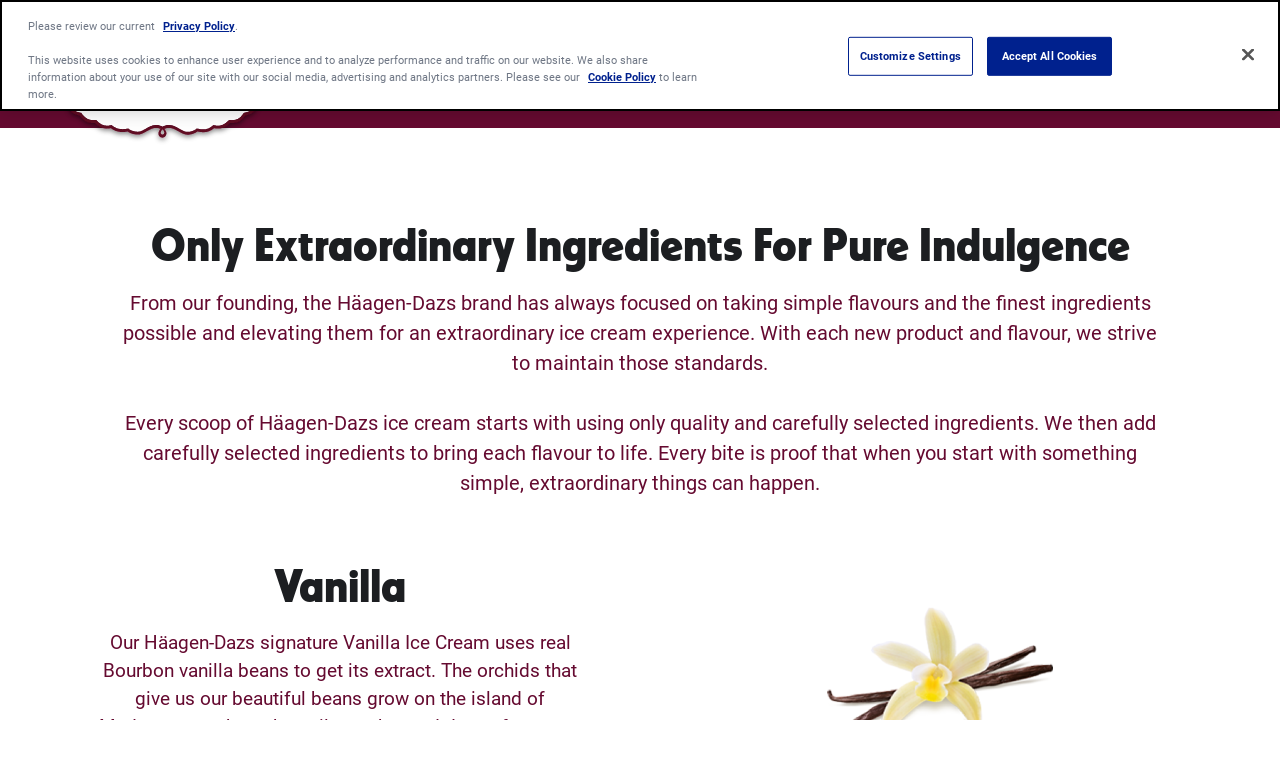

--- FILE ---
content_type: text/html; charset=utf-8
request_url: https://www.haagen-dazs.com.au/quality-ingredients
body_size: 19923
content:



<!DOCTYPE html>
<!--[if lt IE 7]>      <html class="no-js lt-ie9 lt-ie8 lt-ie7"> <![endif]-->
<!--[if IE 7]>         <html class="no-js lt-ie9 lt-ie8"> <![endif]-->
<!--[if IE 8]>         <html class="no-js lt-ie9"> <![endif]-->
<!--[if gt IE 8]><!-->
<html class="no-js" lang="en" >

<!--<![endif]-->
<head>
<link href="/-/media/feature/gmi/gmi-bootstrap-4/gmi-bootstrap-4/styles/pre-optimized-min.css?rev=1ac9e0438b9d48ae87048a8cacda128f&t=20240411T200103Z&hash=D681D0DDADA6384101EC5FA641CCD89C" rel="stylesheet" /><link href="/-/media/base-themes/main-theme/styles/optimized-min.css?rev=cd480a189d3f485580092dc202bb3947&t=20250729T141042Z&hash=B3A48FDC76925E9E95E5741868650F0B" rel="stylesheet" /><link href="/-/media/base-themes/gmi/global-base/styles/pre-optimized-min.css?rev=3a60b5581c8e4eccb5f3d4d7885ff94a&t=20250722T051326Z&hash=0EF08D3AD0D0796FFDD6A7868C5CBFE9" rel="stylesheet" /><link href="/-/media/base-themes/gmi/brand-base/styles/pre-optimized-min.css?rev=4843018aa8af46529400a9025e518dcd&t=20250722T051221Z&hash=3A7D4E41B10EE1E05A343500AB3ABF45" rel="stylesheet" /><link href="/-/media/themes/gmi/haagendazs-master/haagendazs-master/styles/pre-optimized-min.css?rev=dc3adde8bece4466aa84bed54081043c&t=20250722T051333Z&hash=39FFCD5FE470B10BACC3723DA4ECBA56" rel="stylesheet" />    
    




<title>Quality Ingredients | Luxury Ice Cream Flavours</title>







<link href="https://brandsitesplatform-res.cloudinary.com/image/fetch/w_auto:100,c_scale,q_auto:eco,f_auto,fl_lossy,dpr_auto,e_sharpen:85/https://assets.brandplatform.generalmills.com%2F-%2Fmedia%2Fproject%2Fgmi%2Fhaagendazs%2Fhaagendazs-master%2Ficons%2Fapple-touch-icon.png%3Frev%3D05b1d06de66f4a98b554f6f183ce4e7b" rel="apple-touch-icon" sizes="180x180" type="image/png" />
<link href="https://brandsitesplatform-res.cloudinary.com/image/fetch/w_auto:100,c_scale,q_auto:eco,f_auto,fl_lossy,dpr_auto,e_sharpen:85/https://assets.brandplatform.generalmills.com%2F-%2Fmedia%2Fproject%2Fgmi%2Fhaagendazs%2Fhaagendazs-master%2Ficons%2Ffavicon.ico%3Frev%3D14421b137cb34bfbb54852a3b33ae618" rel="shortcut icon" type="image/x-icon" />
<link href="https://brandsitesplatform-res.cloudinary.com/image/fetch/w_auto:100,c_scale,q_auto:eco,f_auto,fl_lossy,dpr_auto,e_sharpen:85/https://assets.brandplatform.generalmills.com%2F-%2Fmedia%2Fproject%2Fgmi%2Fhaagendazs%2Fhaagendazs-master%2Ficons%2Ffavicon-16x16.png%3Frev%3Dd563153f9f8644d1832c8967ab059709" rel="icon" sizes="65x65" type="image/png" />
<link href="https://brandsitesplatform-res.cloudinary.com/image/fetch/w_auto:100,c_scale,q_auto:eco,f_auto,fl_lossy,dpr_auto,e_sharpen:85/https://assets.brandplatform.generalmills.com%2F-%2Fmedia%2Fproject%2Fgmi%2Fhaagendazs%2Fhaagendazs-master%2Ficons%2Ffavicon-32x32.png%3Frev%3D467f14cf10ef4e7f93c40afeff94d228" rel="icon" sizes="32x32" type="image/png" />
<link href="/-/media/project/gmi/haagendazs/haagendazs-master/icons/site.webmanifest?rev=d2d221a0c61840d5a1b4fd2ed52b3e98" rel="manifest" />
<meta name="theme-color" content="#40061E" /><meta name="msapplication-TileColor" content="#40061E" /><meta name="msapplication-config" content="/-/media/project/gmi/haagendazs/haagendazs-master/icons/manifest/browserconfig.xml?rev=580fde0fc07641d8b5ad947cad761b51" />




<meta property="og:title" content="Quality Ingredients | Luxury Ice Cream Flavours" />
<meta property="og:url" content="https://www.haagen-dazs.com.au/quality-ingredients" />
<meta property="og:description" content="Every scoop of Häagen-Dazs ice cream starts with using only quality and carefully selected ingredients. We then add carefully selected ingredients to bring each flavour to life. Every bite is proof that when you start with something simple, extraordinary things can happen.”" />
<meta property="og:locale" content="en_US" />









<meta name="twitter:card" content="summary_large_image" />
<meta name="twitter:title" content="Quality Ingredients | Luxury Ice Cream Flavours" />
<meta name="twitter:description" content="Every scoop of Häagen-Dazs ice cream starts with using only quality and carefully selected ingredients. We then add carefully selected ingredients to bring each flavour to life. Every bite is proof that when you start with something simple, extraordinary things can happen.”" />









<meta  name="description" content="Every scoop of Häagen-Dazs ice cream starts with using only quality and carefully selected ingredients. We then add carefully selected ingredients to bring each flavour to life. Every bite is proof that when you start with something simple, extraordinary things can happen.”" />




    <meta name="viewport" content="width=device-width, initial-scale=1"/>











<link rel="canonical" href="https://www.haagen-dazs.com.au/quality-ingredients" />















<script type="text/javascript">
    {
        GMI = window.GMI || {};
        GMI.Responsive = GMI.Responsive || {};
        GMI.Responsive.breakpoints = GMI.Responsive.breakpoints || {"CompactPhones":[576,0],"Phones":[768,576],"Tablets":[992,768],"Laptops":[1200,992],"Desktops":[9999,1200]};
    }
</script>

<link rel="preload" as="font" type="font/woff2" href="/-/media/base-themes/gmi/global-base/fonts/fontawesome6/fa-brands-400-woff2.woff2" crossorigin="anonymous"/>
<link rel="preload" as="font" type="font/woff2" href="/-/media/base-themes/gmi/global-base/fonts/fontawesome6/fa-solid-900-woff2.woff2" crossorigin="anonymous"/>
<link rel="preconnect" href="https://brandsitesplatform-res.cloudinary.com"/>
<link rel="preconnect" href="https://static.cloud.coveo.com"/>
<link rel="preconnect" href="https://cdn.cookielaw.org"/>
<link rel="preconnect" href="https://dc.services.visualstudio.com"/>
<link rel="preconnect" href="https://az416426.vo.msecnd.net"/>

<link rel="preload" as="font" type="font/woff2" href="/-/media/themes/gmi/haagendazs-master/haagendazs-master/fonts/questrial-v13-latin/questrial-v13-latin-regular-woff2.woff2" crossorigin="anonymous"/>
<link rel="preload" as="font" type="font/woff2" href="/-/media/themes/gmi/haagendazs-master/haagendazs-master/fonts/roboto-v27-latin/roboto-v27-latin-regular-woff2.woff2" crossorigin="anonymous"/>
<link rel="preload" as="font" type="font/woff2" href="/-/media/themes/gmi/haagendazs-master/haagendazs-master/fonts/roboto-v29-latin/roboto-v29-latin-700-woff2.woff2" crossorigin="anonymous"/>
<link rel="preload" as="font" type="font/woff2" href="/-/media/themes/gmi/haagendazs-master/haagendazs-master/fonts/reuben/reuben-medium-webfont-woff2.woff2" crossorigin="anonymous"/>
<link rel="preload" as="font" type="font/woff2" href="/-/media/themes/gmi/haagendazs-master/haagendazs-master/fonts/reuben/reuben-bold-webfont-woff2.woff2" crossorigin="anonymous"/>

<script type='text/plain' class='optanon-category-C0002'  src='https://platform-api.sharethis.com/js/sharethis.js#property=64427ee765e28d00193ae8a7&product=sticky-share-buttons' async='async'></script>

<script type="text/javascript">
document.addEventListener('DOMContentLoaded', function() {
    document.querySelector('.hero.two-image-placeholder-hero .overlay-image .overlay').style.maxHeight = "0px";
});
</script>

    <script type="text/javascript">
        var sdkInstance = "appInsightsSDK"; window[sdkInstance] = "appInsights"; var aiName = window[sdkInstance], aisdk = window[aiName] || function (e) { function n(e) { t[e] = function () { var n = arguments; t.queue.push(function () { t[e].apply(t, n) }) } } var t = { config: e }; t.initialize = !0; var i = document, a = window; setTimeout(function () { var n = i.createElement("script"); n.src = e.url || "https://az416426.vo.msecnd.net/scripts/b/ai.2.min.js", i.getElementsByTagName("script")[0].parentNode.appendChild(n) }); try { t.cookie = i.cookie } catch (e) { } t.queue = [], t.version = 2; for (var r = ["Event", "PageView", "Exception", "Trace", "DependencyData", "Metric", "PageViewPerformance"]; r.length;)n("track" + r.pop()); n("startTrackPage"), n("stopTrackPage"); var s = "Track" + r[0]; if (n("start" + s), n("stop" + s), n("addTelemetryInitializer"), n("setAuthenticatedUserContext"), n("clearAuthenticatedUserContext"), n("flush"), t.SeverityLevel = { Verbose: 0, Information: 1, Warning: 2, Error: 3, Critical: 4 }, !(!0 === e.disableExceptionTracking || e.extensionConfig && e.extensionConfig.ApplicationInsightsAnalytics && !0 === e.extensionConfig.ApplicationInsightsAnalytics.disableExceptionTracking)) { n("_" + (r = "onerror")); var o = a[r]; a[r] = function (e, n, i, a, s) { var c = o && o(e, n, i, a, s); return !0 !== c && t["_" + r]({ message: e, url: n, lineNumber: i, columnNumber: a, error: s }), c }, e.autoExceptionInstrumented = !0 } return t }(
            {
                instrumentationKey: 'c8e30483-81c6-4da9-aa0c-588c45d280c5'
            }); window[aiName] = aisdk, aisdk.queue && 0 === aisdk.queue.length && aisdk.trackPageView({});
    </script>





        <script type="text/javascript">
			{
				GMI = window.GMI || {};
				GMI.CookieConsent = GMI.CookieConsent || {};
				GMI.CookieConsent.messages = GMI.CookieConsent.messages || {};
				GMI.CookieConsent.messages = {
					"denied": "<div><p>This feature is not available with your current cookie settings.</p><p><small>You can <a class=\"optanon-show-settings\">update your privacy settings</a> to enable this content. <br />Please enable all cookies to use this feature.</small></p></div>"
				};
			}
        </script>
        <script type="text/javascript">
            function AnyConsentCategoryDenied(privacyTypes) {

                var flag;
                var cookieValue = GetConsentCookieValue();

                if (cookieValue) {
                    var groupsRawValue = getParameterByName('groups', cookieValue);

                    if (groupsRawValue) {
                        var groups = groupsRawValue.split(',');

                        var categoryMap = [];
                        categoryMap['strictlyNecessary'] = 'C0001';
                        categoryMap['analytics'] = 'C0002';
                        categoryMap['functional'] = 'C0003';
                        categoryMap['targeting'] = 'C0004';

                        privacyTypes.forEach(function (privacyType) {
                            groups.forEach(function (group) {
                                if (group.indexOf(categoryMap[privacyType]) !== -1 && group.indexOf(':0') !== -1) {
                                    flag = true;
                                }
                            });
                        });
                    }
                }
                return flag;
            }

            function getParameterByName(name, rawString) {
                name = name.replace(/[\[\]]/g, '\\$&');
                var regex = new RegExp('[?&]' + name + '(=([^&#]*)|&|#|$)'),
                    results = regex.exec(rawString);
                if (!results) return null;
                if (!results[2]) return '';
                return decodeURIComponent(results[2].replace(/\+/g, ' '));
            }

            function GetConsentCookieValue() {
                var value = '; ' + document.cookie;
                var parts = value.split('; OptanonConsent=');
                return parts.pop().split(';').shift();
            }

            function getCookie(name) {
                var value = "; " + document.cookie;
                var parts = value.split("; " + name + "=");
                if (parts.length == 2) return parts.pop().split(";").shift();
            }
        </script>
        <script src="https://cdn.cookielaw.org/scripttemplates/otSDKStub.js" type="text/javascript" charset="UTF-8" data-domain-script="409494c0-7ae8-4868-ba99-fa62333674c8" data-document-language="true"></script>
        <script type="text/javascript">
            function initComponents() {
                // Check OneTrust Cookie Consent value. If any exceptions, don't load content for any components
                var notConsented = !OnetrustActiveGroups.includes("C0002");//Analytics

                var wrappers = document.querySelectorAll(".video-wrapper, .component.sharethis, .product-intro .buynow-product-button");

                for (var i = 0; i < wrappers.length; i++) {
                    if (notConsented) {
                        //if not consented
                        //Remove data attribute so video is not initialized by component-video script (specific to video component)
                        wrappers[i].removeAttribute("data-video-src");
                        wrappers[i].removeAttribute("style");
                        //Add warning message to consent for cookie first and remove component
                        wrappers[i].innerHTML = '<div class="nocookieconsent-messaging">' + window.GMI.CookieConsent.messages.denied + '</div>'
                    }
                }
            }
                        
            function cleanupCookieSettingsLinks() {
                //remove href from any cookie settings anchor tags
                var cookieLinks = document.querySelectorAll(".optanon-show-settings");
                for (var i = 0; i < cookieLinks.length; i++) {
                    cookieLinks[i].removeAttribute("href");
                    //add role button
                    cookieLinks[i].setAttribute("role", "button");
                    cookieLinks[i].setAttribute("tabindex", "0");
                }
            }
            window.addEventListener('DOMContentLoaded', cleanupCookieSettingsLinks);

            function renderMikMakButton() {
                if (GMI.BuyNow.settings?.vendor?.product == "MikMak") {
                    var consented = OnetrustActiveGroups.includes("C0003");//Functional
                    if (consented) {
                        document.querySelectorAll(".item").forEach(function (el) {
                            var div = document.createElement("div");
                            div.className = "mikmak-made-with-button";

                            div.innerHTML = "<a target='_blank' href='" + el.querySelector("a").href + "' class='made-with-link'>Buy Now</a>";
                            el.appendChild(div);
                        });
                    }
                }
            }

            function renderMikMakWidget() {
                if (GMI.BuyNow.settings?.vendor?.product == "MikMak") {
                    var notConsented = !OnetrustActiveGroups.includes("C0003");//Functional
                    if (notConsented) {
                        document.querySelectorAll("#mikmak-widget").forEach(function (el) {
                            var div = document.createElement("div");
                            div.className = "nocookieconsent-messaging";

                            div.innerHTML = "'" + window.GMI.CookieConsent.messages.denied + "'";
                            el.removeAttribute("data-eans");
                            el.removeAttribute("id");
                            el.appendChild(div);
                        });
                    }
                }
            }

            function OptanonWrapper() {
                var OABCcookieName = "OptanonAlertBoxClosed";
                var bannerAcceptBtn = document.getElementById("onetrust-accept-btn-handler");
                var pcAllowAllBtn = document.getElementById("accept-recommended-btn-handler");
                var pcSaveBtn = document.getElementsByClassName("save-preference-btn-handler onetrust-close-btn-handler")[0];
                var OABCcookie = getCookie(OABCcookieName);

                function reloadWithDelay() {
                    setTimeout(function () {
                        window.location.reload();
                    }, 100);
                }

                function addClickListener(button, message) {
                    if (button) {
                        button.addEventListener('click', function () {
                            
                            reloadWithDelay();
                        });
                    }
                }

                if (!OABCcookie) {
                    addClickListener(bannerAcceptBtn, "Allowed all via Banner");
                }
                addClickListener(pcAllowAllBtn, "Allowed all via Preference Center");
                addClickListener(pcSaveBtn, "Set custom settings via Preference Center");

                initComponents();
                renderMikMakButton();
                renderMikMakWidget();
            }
        </script>
<!-- GMI.BuyNow settings -->
<script type="text/javascript">
    GMI = window.GMI || {};
    GMI.BuyNow = GMI.BuyNow || {};
    GMI.BuyNow.vendors = GMI.BuyNow.vendors || {};
    GMI.BuyNow.settings = {
        vendor: {
            product: "MikMak",
            recipe: ""
        }
    };
    GMI.BuyNow.renderings = {"{AE885D49-AD93-46E1-865A-7099E4DFA11E}":{"Location":"Coveo Result Template - Card","Type":"Product","ButtonText":"Buy Now","CssClasses":""},"{750664EF-8F52-4914-846F-42CBAE3E3B1D}":{"Location":"Product Intro","Type":"Product","ButtonText":"Buy Now","CssClasses":""}};
</script>

<!-- GMI.BuyNow Vendor -->
    <!-- MikMak Discover Code -->
    <script type="text/javascript">
    document.addEventListener('DOMContentLoaded', function () {
    window.swnDataLayer = {
        product_eans: GMI.BuyNow.product?.gtin13
    };
    (function (e) {try {var a = window.swnDataLayer = window.swnDataLayer || {}; a.appId = e || a.appId, a.eventBuffer = a.eventBuffer || [], a.loadBuffer = a.loadBuffer|| [], a.push = a.push || function (e) { a.eventBuffer.push(e) }, a.load = a.load || function (e) { a.loadBuffer.push(e) };var t = document.getElementsByTagName('script')[0], n = document.createElement('script'); n.async = !0,n.src = 'https://wtb-tag.swaven.com/scripts/' + a.appId + '/tag.min.js', t.parentNode.insertBefore(n, t)} catch (e) { console.log(e) }}('64e65c974a7fab0e5efedba8', true));
 
    if (!window.swnDataLayer) window.swnDataLayer = {};
    });
    </script>
    <!-- End MikMak Discover Code -->
    <script type="text/javascript">
        GMI.BuyNow.vendors.MikMak = {};
    </script>


                  








<!-- Google Tag Manager -->
<script>(function(w,d,s,l,i){w[l]=w[l]||[];w[l].push({'gtm.start':
new Date().getTime(),event:'gtm.js'});var f=d.getElementsByTagName(s)[0],
j=d.createElement(s),dl=l!='dataLayer'?'&l='+l:'';j.async=true;j.src=
'https://www.googletagmanager.com/gtm.js?id='+i+dl;f.parentNode.insertBefore(j,f);
})(window,document,'script','dataLayer','GTM-THSNWF3');</script>
<!-- End Google Tag Manager -->    <!-- GMI.SearchSettings - Boosting settings -->
    <script type="text/javascript">
        var GMI = window.GMI || {};
        GMI.SearchSettings = GMI.SearchSettings || {};
        GMI.SearchSettings.boosting = {
                enableBoosting: false
        };
    </script>

    
</head>
<body class="default-device bodyclass">
    

<link href="/Coveo/Hive/css/CoveoFullSearch.min.css" rel="preload" as="style" onload="this.onload=null;this.rel='stylesheet'" />
<link href="/Coveo/Hive/css/CoveoForSitecore.css" rel="preload" as="style" onload="this.onload=null;this.rel='stylesheet'" />
<script defer class="coveo-script" type="text/javascript" src='/Coveo/Hive/js/CoveoJsSearch.Lazy.min.js'></script>
<script defer class="coveo-for-sitecore-script" type="text/javascript" src='/Coveo/Hive/js/CoveoForSitecore.Lazy.min.js'></script>
<script defer type="text/javascript" src="/Coveo/Hive/js/cultures/en.js"></script>

<div>


    
    
        <!-- Resources -->
        <div id="coveo-default-resources"
             class="CoveoForSitecoreContext"
               data-sc-should-have-analytics-component='true'
  data-sc-analytics-enabled='true'
  data-sc-current-language='en'
  data-prebind-sc-language-field-name='fieldTranslator'
  data-sc-language-field-name='_language'
  data-sc-labels='{&quot;Created&quot; : &quot;Created&quot; , &quot;Created By&quot; : &quot;Created by&quot; , &quot;Creation Time&quot; : &quot;Creation time.&quot; , &quot;Language&quot; : &quot;Language&quot; , &quot;Last Time Modified&quot; : &quot;Last time modified.&quot; , &quot;Template&quot; : &quot;Template&quot; , &quot;Uniform resource identifier&quot; : &quot;URI&quot; , &quot;Updated By&quot; : &quot;Updated by&quot; , &quot;If the problem persists contact the administrator.&quot; : &quot;If the problem persists contact the administrator.&quot; , &quot;Search is currently unavailable&quot; : &quot;Oops! Something went wrong on the server.&quot; , &quot;Descending&quot; : &quot;Descending&quot; , &quot;Ascending&quot; : &quot;Ascending&quot;}'
  data-sc-maximum-age='900000'
  data-sc-page-name='quality-ingredients'
  data-sc-page-name-full-path='/sitecore/content/GMI/haagendazs/haagendazs-au/Home/quality-ingredients'
  data-sc-index-source-name='Coveo_web_index - gm-ngp-production'
  data-sc-is-in-experience-editor='false'
  data-sc-is-user-anonymous='true'
  data-sc-item-uri='sitecore://web/{AA82EC27-9FFC-4DF2-B158-A3E7D2DE17A3}?lang=en&amp;ver=1'
  data-sc-item-id='aa82ec27-9ffc-4df2-b158-a3e7d2de17a3'
  data-prebind-sc-latest-version-field-name='fieldTranslator'
  data-sc-latest-version-field-name='_latestversion'
  data-sc-rest-endpoint-uri='/coveo/rest'
  data-sc-analytics-endpoint-uri='/coveo/rest/ua'
  data-sc-site-name='haagendazs-au'
  data-sc-field-prefix='f'
  data-sc-field-suffix='9576'
  data-sc-prefer-source-specific-fields='false'
  data-sc-external-fields='[{&quot;fieldName&quot;:&quot;permanentid&quot;,&quot;shouldEscape&quot;:false}]'
  data-sc-source-specific-fields='[{&quot;fieldName&quot;:&quot;attachmentparentid&quot;},{&quot;fieldName&quot;:&quot;author&quot;},{&quot;fieldName&quot;:&quot;clickableuri&quot;},{&quot;fieldName&quot;:&quot;collection&quot;},{&quot;fieldName&quot;:&quot;concepts&quot;},{&quot;fieldName&quot;:&quot;date&quot;},{&quot;fieldName&quot;:&quot;filetype&quot;},{&quot;fieldName&quot;:&quot;indexeddate&quot;},{&quot;fieldName&quot;:&quot;isattachment&quot;},{&quot;fieldName&quot;:&quot;language&quot;},{&quot;fieldName&quot;:&quot;printableuri&quot;},{&quot;fieldName&quot;:&quot;rowid&quot;},{&quot;fieldName&quot;:&quot;size&quot;},{&quot;fieldName&quot;:&quot;source&quot;},{&quot;fieldName&quot;:&quot;topparent&quot;},{&quot;fieldName&quot;:&quot;topparentid&quot;},{&quot;fieldName&quot;:&quot;transactionid&quot;},{&quot;fieldName&quot;:&quot;uri&quot;},{&quot;fieldName&quot;:&quot;urihash&quot;}]'
>
        </div>
        <script type="text/javascript">
            window.addEventListener('DOMContentLoaded', function () {
                var endpointConfiguration = {
                    itemUri: "sitecore://web/{AA82EC27-9FFC-4DF2-B158-A3E7D2DE17A3}?lang=en&amp;ver=1",
                    siteName: "haagendazs-au",
                    restEndpointUri: "/coveo/rest"
                };

                if (typeof (CoveoForSitecore) !== "undefined") {
                    CoveoForSitecore.SearchEndpoint.configureSitecoreEndpoint(endpointConfiguration);
                    CoveoForSitecore.version = "5.0.1227.1";

                    var context = document.getElementById("coveo-default-resources");

                    if (!!context) {
                        CoveoForSitecore.Context.configureContext(context);
                    }
                }
            });
        </script>
</div>





    <a  class="skip-link" href="#content">Skip to main content</a>



<script type='text/javascript'>(function()
{
    GMI = window.GMI || {};
    GMI.Profile = GMI.Profile || {};
    GMI.Analytics = GMI.Analytics || {};
    GMI.Analytics.data = GMI.Analytics.data || {};
    
    GMI.Profile =
    {
        cookieKey: "gmi.profile.id=",
        userStatus: "Anonymous",
        getCookieValue: function () {
            var parts = document.cookie.split(GMI.Profile.cookieKey);
            if (parts.length == 2) return parts.pop().split(";").shift();
        },
        createScriptInclude: function(url, async) {
            async = async || false;
            var script = document.createElement('script');
            script.type = "text/javascript";
            script.src = url;
            script.async = async;
            var firstScript = document.getElementsByTagName('script')[0];
            firstScript.parentNode.insertBefore(script, firstScript);
        },
        registerUserIdentity: function (id) {
            GMI.Profile.createScriptInclude("https://apis.generalmills.com/marketing/platform/profile/v1/8d50e1c6-c80c-424c-b897-3d7ad30090cf/users/identity?UserId=" + id, true);
        },
        generateUserId: function() {
            GMI.Profile.createScriptInclude("https://apis.generalmills.com/marketing/platform/profile/v1/users/identity/generate?callback=GMI.Profile.setUserForAnalytics", false);
        },
        setUserForAnalytics: function (id) {
            var expireDate = new Date();
            expireDate.setYear(expireDate.getFullYear() + 1);
            document.cookie = GMI.Profile.cookieKey
                .concat(id)
                .concat('; expires=' + expireDate)
                .concat('; path=/;');
            GMI.Profile.registerUserIdentity(id);
            GMI.Profile.setAnalyticsData(id);
        },
        setAnalyticsData: function(userId) {
            GMI.Analytics.data.UserId = userId;
            GMI.Analytics.data.UserStatus = GMI.Analytics.data.userStatus;
            
        }
    }

    var cookieValue = GMI.Profile.getCookieValue();

    if (cookieValue) {
        GMI.Profile.setAnalyticsData(cookieValue)
    }
    else {
        GMI.Profile.generateUserId();
    }
})();

</script>






<!-- Google Tag Manager (noscript) -->
<noscript><iframe src="https://www.googletagmanager.com/ns.html?id=GTM-THSNWF3"
height="0" width="0" style="display:none;visibility:hidden"></iframe></noscript>
<!-- End Google Tag Manager (noscript) -->
    
    
<!-- #wrapper -->
<div id="wrapper">
    <!-- #header -->
    <header>
        <div id="header" class="container-full">
            




<div class="component container header-language"  >
    <div class="component-content row" >



<div class="component language-switcher empty col-12">

</div>
    </div>
</div>




<div class="component background-image-container">
    <div class="background-image" >
        <div class="component-content row">

<div class="meganavigation component desktop mobile">
	<div class="component-content">
		<div class="container">
			<div class="component-content row">				
					<div class="logo">
						<a href="/"><!--TODO: update the href to point to site home: just the "/" takes to the instance not site home-->
							<img src="/-/media/project/gmi/haagendazs/haagendazs-master/common/logo.svg?iar=0&amp;rev=505786450cfa4a33a1a67f601050bbb7&amp;hash=86A1391D9E41CEED78B9F9DA570D0A5F" alt="Häagen-Dazs" configKey="Site Logo" />
                        </a>
					</div>
				<div class="sxaToogleNav">
					<button id="menubutton" class="sxaToogleNavBtn" aria-label="toggle navigation menu" aria-haspopup="true" tabindex="0"></button>
				</div>


				<nav aria-label='Header Navigation' role="none">

						<ul>						
							<!--rel-level1: top level items-->
							<li class="rel-level1  ">

									<!--output clickable button-->
									<div class="navigation-title">										
										<button>Products</button>
									</div>
										<!--Output list of Column Panels - one <li> per panel-->
										<div class="megamenu">
											<div class="container-inner">
												<ul class="row">
													<li class="navigation-title-back-container">
														<button class="navigation-title-back">Products</button>
													</li>
														<li class="rel-level2 col-3 ">
															<!--output contents of panel column (featured content or Link Lists)-->

    <!--Link List-->
    <ul class="navigation-list">
        <li class="rel-level3">
                    <button class="navigation-list-title" tabindex="-1">PINTS</button>
            <ul>
                <li class="navigation-list-title-back-container">
                    <button class="navigation-list-title-back">PINTS</button>
                </li>
                        <li>
                            <div class="navigation-title">
                                <a href="/products/pints" title="Pints">Pints</a>
                            </div>
                        </li>
            </ul>
        </li>
    </ul>
														</li>
														<li class="rel-level2 col-3 ">
															<!--output contents of panel column (featured content or Link Lists)-->

    <!--Link List-->
    <ul class="navigation-list">
        <li class="rel-level3">
                    <button class="navigation-list-title" tabindex="-1">Little Cups</button>
            <ul>
                <li class="navigation-list-title-back-container">
                    <button class="navigation-list-title-back">Little Cups</button>
                </li>
                        <li>
                            <div class="navigation-title">
                                <a href="/products/little-cups" title="Little Cups">Little Cups</a>
                            </div>
                        </li>
                        <li>
                            <div class="navigation-title">
                                <a href="/products/minicup-multipacks" title="Multipacks">Multipacks</a>
                            </div>
                        </li>
            </ul>
        </li>
    </ul>
														</li>
														<li class="rel-level2 col-3 ">
															<!--output contents of panel column (featured content or Link Lists)-->

    <!--Link List-->
    <ul class="navigation-list">
        <li class="rel-level3">
                    <button class="navigation-list-title" tabindex="-1">Featured Products</button>
            <ul>
                <li class="navigation-list-title-back-container">
                    <button class="navigation-list-title-back">Featured Products</button>
                </li>
                        <li>
                            <div class="navigation-title">
                                <a href="/products/fruits-minicup-multipack" title="Fruit Collection Little Cups Multipack">Fruit Collection Little Cups Multipack</a>
                            </div>
                        </li>
                        <li>
                            <div class="navigation-title">
                                <a href="/products/salted-caramel-pint" title="Salted Caramel Pint">Salted Caramel Pint</a>
                            </div>
                        </li>
            </ul>
        </li>
    </ul>
														</li>
														<li class="rel-level2 col-3 ">
															<!--output contents of panel column (featured content or Link Lists)-->

    <!--Featured Content-->
    <div class="featured-content ">
            <div class="featured-title">
                FEATURED PRODUCT
            </div>

		<div class="featured-item">
				<div class="featured-image">
					<img src="/-/media/project/gmi/haagendazs/haagendazs-master/bsp/hd/product-images/minicup-multipack/haagen-dazs-fruit-collection-mincups-1000x1000-product-au.png?h=1000&amp;iar=0&amp;w=1000&amp;rev=d92a9d6ab2cd41fa92079ef1d667ea0c&amp;hash=7F770FCF2FC367957467A997C1E49839" alt="haagen dazs fruit collection minicup multipacks box" width="1000" height="1000" format="trimAltText" />
				</div>


				<div class="featured-button">
					<a href="/products/fruits-minicup-multipack" title="Featured Product Name">Fruit Collection Little Cups Multipack</a>
				</div>
		</div>
    </div>
														</li>
												</ul>
											</div>
										</div>
										<!--End Panel Columns-->
							</li><!--End Mega Nav Item-->
							<!--rel-level1: top level items-->
							<li class="rel-level1  ">

									<!--output clickable button-->
									<div class="navigation-title">										
										<button>About Us</button>
									</div>
										<!--Output list of Column Panels - one <li> per panel-->
										<div class="megamenu">
											<div class="container-inner">
												<ul class="row">
													<li class="navigation-title-back-container">
														<button class="navigation-title-back">About Us</button>
													</li>
														<li class="rel-level2 col-3 ">
															<!--output contents of panel column (featured content or Link Lists)-->

    <!--Link List-->
    <ul class="navigation-list">
        <li class="rel-level3">
                    <button class="navigation-list-title" tabindex="-1">About Us</button>
            <ul>
                <li class="navigation-list-title-back-container">
                    <button class="navigation-list-title-back">About Us</button>
                </li>
                        <li>
                            <div class="navigation-title">
                                <a href="/our-story" title="Our Story">Our Story</a>
                            </div>
                        </li>
                        <li>
                            <div class="navigation-title">
                                <a href="/quality-ingredients" title="Extraordinary Ingredients">Extraordinary Ingredients</a>
                            </div>
                        </li>
            </ul>
        </li>
    </ul>
														</li>
												</ul>
											</div>
										</div>
										<!--End Panel Columns-->
							</li><!--End Mega Nav Item-->
							<!--rel-level1: top level items-->
							<li class="rel-level1  ">

									<!--output clickable link-->
									<div class="navigation-title">
										<a  href="/find-us">Find Us</a>
									</div>
							</li><!--End Mega Nav Item-->
													<li class="rel-level1 search">
								<div class="navigation-title">
									<button>
										<span class="sr-only" aria-hidden="false">Search</span>
										<i class="fa-magnifying-glass fa-solid" aria-hidden="true"></i>
									</button>
								</div>
								<div class="megamenu">
									<div class="container-inner">
										<div class="searchbox">
											<div class="component coveo-globalsearchbox">





<script>
    document.addEventListener("CoveoSearchEndpointInitialized", function() {
        var searchboxElement = document.getElementById("global-searchbox");
        searchboxElement.addEventListener("CoveoComponentInitialized", function() {
            CoveoForSitecore.initSearchboxIfStandalone(searchboxElement, "/search");
        });
    })
</script>    <div id="global-searchbox_container" class="coveo-for-sitecore-search-box-container"
                     data-prebind-maximum-age='currentMaximumAge'
>
        <div id="global-searchbox"
             class="CoveoSearchbox"
                             data-enable-omnibox='true'
                 data-prebind-maximum-age='currentMaximumAge'
                 data-placeholder='Search Term Results'
                 data-clear-filters-on-new-query='false'
>
            
            
<script type="text/javascript">
    document.addEventListener("CoveoSearchEndpointInitialized", function() {
        var componentId = "global-searchbox";
        var componentElement = document.getElementById(componentId);

        function showError(error) {
                console.error(error);
        }

        function areCoveoResourcesIncluded() {
            return typeof (Coveo) !== "undefined";
        }

        if (areCoveoResourcesIncluded()) {
            var event = document.createEvent("CustomEvent");
            event.initEvent("CoveoComponentInitialized", false, true);
            
            setTimeout(function() {
                componentElement.dispatchEvent(event);
            }, 0);
        } else {
            componentElement.classList.add("invalid");
            showError("The Coveo Resources component must be included in this page.");
        }
    });
</script>
            <div class="CoveoForSitecoreBindWithUserContext"></div>
            <div class="CoveoForSitecoreExpressions"></div>
            <div class="CoveoForSitecoreConfigureSearchHub" data-sc-search-hub="search"></div>
        </div>
        
    </div>
</div>
										</div>
									</div>
								</div>							
							</li>
					</ul><!--End Mega Nav-->
				</nav>
			</div>
		</div>

	</div>
</div>
        </div>
    </div>
</div>
        </div>
    </header>
    <!-- /#header -->
    <!-- #content -->
    <main>
        <div id="content" class="container-full">
            




<div class="component container"  >
    <div class="component-content row" >


<div class="component content default col-12">
    <div class="component-content">
<div><h1 class="field-pageheading">Only Extraordinary Ingredients For Pure Indulgence</h1>
	
<div class="field-content">From our founding, the H&auml;agen-Dazs brand has always focused on taking simple flavours and the finest ingredients possible and elevating them for an extraordinary ice cream experience. With each new product and flavour, we strive to maintain those standards.<br />
<br />
<span style="background: white;">Every scoop of H&auml;agen-Dazs ice cream starts with </span><span>using only quality and carefully selected ingredients</span><span style="background: white;">. We then add carefully selected ingredients to bring each flavour to life. Every bite is proof that when you start with something simple, extraordinary things can happen.</span></div></div>    </div>
</div>
    </div>
</div>




<div class="component container"  >
    <div class="component-content row" >

    <div class="component promo image-right image-default-size">
        <div class="component-content">
<div class="row"><div class="col-12 col-lg-6 column-image"><div class="field-promoicon"><img src="/-/media/project/gmi/haagendazs/haagendazs-master/bsp/hd/product-images/ingredient/vanilla-ing-revised2.png?h=256&amp;iar=0&amp;w=256&amp;rev=ff7ccb09b9aa4e4f8cfa7cbda85648c2&amp;hash=8F2060996DD1D67267BC8484C40AC235" alt="Vanilla Ingredient" width="256" height="256" data-variantitemid="{A623FB1B-66FF-4DA3-87B1-60C00AA753B2}" data-variantfieldname="PromoIcon" /></div></div><div class="col-12 col-lg-6 column-text"><div class="promo-text"><div class="promo-body"><h3 class="field-promotext">Vanilla</h3><div class="field-promotext2">Our Häagen-Dazs signature Vanilla Ice Cream uses real Bourbon vanilla beans to get its extract. The orchids that give us our beautiful beans grow on the island of Madagascar, where the soil, weather and dense forest are ideal for supporting vanilla production.</div></div></div></div></div>        </div>
    </div>

    <div class="component promo image-right image-default-size">
        <div class="component-content">
<div class="row"><div class="col-12 col-lg-6 column-image"><div class="field-promoicon"><img src="/-/media/project/gmi/haagendazs/haagendazs-master/bsp/hd/product-images/ingredient/strawberries-and-cream-ing-cr-revised2-256x256.png?h=256&amp;iar=0&amp;w=256&amp;rev=c053d6702a6d42318a4503c05dc02764&amp;hash=15D2569F6C35A3376075DC30DF33A9EA" alt="Strawberries and Cream ingredient" width="256" height="256" data-variantitemid="{21A1929F-D513-4A67-A483-A6F9B5FD740E}" data-variantfieldname="PromoIcon" /></div></div><div class="col-12 col-lg-6 column-text"><div class="promo-text"><div class="promo-body"><h3 class="field-promotext">Strawberry</h3><div class="field-promotext2">We took our time to find the most delicious strawberries and let nature do its thing before handpicking them with the utmost care.</div></div></div></div></div>        </div>
    </div>

    <div class="component promo image-right image-default-size">
        <div class="component-content">
<div class="row"><div class="col-12 col-lg-6 column-image"><div class="field-promoicon"><img src="/-/media/project/gmi/haagendazs/haagendazs-master/bsp/hd/product-images/ingredient/chocolate-revised2-256x256.png?h=256&amp;iar=0&amp;w=256&amp;rev=1528c66364af4f83b9e5e46428dd977c&amp;hash=03AA3A40C11D895188F2ECC21FE94356" alt="A stack of chocolate bar squares" width="256" height="256" data-variantitemid="{05038FC7-2A43-4470-8A79-C17EF5D10F2E}" data-variantfieldname="PromoIcon" /></div></div><div class="col-12 col-lg-6 column-text"><div class="promo-text"><div class="promo-body"><h3 class="field-promotext">Chocolate</h3><div class="field-promotext2">When it comes to chocolate, we pick the best out there. And only the best makes H&auml;agen-Dazs extraordinary.</div></div></div></div></div>        </div>
    </div>

    <div class="component promo image-right indent-bottom image-default-size">
        <div class="component-content">
<div class="row"><div class="col-12 col-lg-6 column-image"><div class="field-promoicon"><img src="/-/media/project/gmi/haagendazs/haagendazs-master/bsp/hd/product-images/ingredient/caramel-ing-revised2-256x256.png?h=256&amp;iar=0&amp;w=256&amp;rev=74e2c2025dea4527b6d38d8c2ad088b4&amp;hash=371877768882C79A6A832FCC0B5DFA8F" alt="Caramel Ingredient" width="256" height="256" data-variantitemid="{B1E768D0-41E4-495D-9AD5-3533BB7413F0}" data-variantfieldname="PromoIcon" /></div></div><div class="col-12 col-lg-6 column-text"><div class="promo-text"><div class="promo-body"><h3 class="field-promotext">Caramel</h3><div class="field-promotext2">Our goal was to find the right classic caramel sauce with a uniquely indulgent creaminess and found the one recipe that made our hearts melt away. It was buttery, subtly salty, and…we fell in love.</div></div></div></div></div>        </div>
    </div>
    </div>
</div>
        </div>
    </main>
    <!-- /#content -->
    <!-- #footer -->
    <footer>
        <div id="footer" class="container-full">
            




<div class="component background-image-container background-footer">
    <div class="background-image"  style=" background-color: #40061e;   ">
        <div class="component-content row">



<div class="component container"  >
    <div class="component-content row" >

<div class="component image site-logo d-none d-lg-block">
    <div class="component-content">
        <div>
                <a href="/" title="H&#228;agen-Dazs">
                    <img src="/-/media/project/gmi/haagendazs/haagendazs-master/common/logo.svg?iar=0&amp;rev=505786450cfa4a33a1a67f601050bbb7&amp;hash=86A1391D9E41CEED78B9F9DA570D0A5F" alt="Häagen-Dazs" configKey="Site Logo" />
                </a>
        </div>
    </div>
</div>



<div class="component container col footer-column-lists"  >
    <div class="component-content row" >


        <div class="component link-list-nav footer-column-links col-auto">
            <div class="component-content">

<div class="section-heading">PINTS</div class="section-heading">
                                <ul>
                        <li class="item0 odd first last">
<div class="field-link"><a href="/products/pints" data-variantitemid="{D1B8E5FE-F99F-4063-A1D1-94CE07A2EAB0}" title="Link" data-variantfieldname="Link">Pints</a></div>                        </li>
                </ul>
            </div>
        </div>


        <div class="component link-list-nav footer-column-links col-auto">
            <div class="component-content">

<div class="section-heading">Little Cups</div class="section-heading">
                                <ul>
                        <li class="item0 odd first">
<div class="field-link"><a href="/products/little-cups" data-variantitemid="{691D27D1-9BB5-4D5C-BD8E-74C05F8738BE}" data-variantfieldname="Link">Little Cups</a></div>                        </li>
                        <li class="item1 even last">
<div class="field-link"><a href="/products/minicup-multipacks" data-variantitemid="{E6CDB9B9-B60F-4E65-8C94-A0CD29F0DC20}" title="Link" data-variantfieldname="Link">Multipacks</a></div>                        </li>
                </ul>
            </div>
        </div>




        <div class="component link-list-nav footer-column-links col-auto">
            <div class="component-content">

<div class="section-heading">About Us</div class="section-heading">
                                <ul>
                        <li class="item0 odd first">
<div class="field-link"><a href="/our-story" data-variantitemid="{CEE564E4-7C32-4908-AC02-6F7AEF1C1782}" title="Link" data-variantfieldname="Link">Our Story</a></div>                        </li>
                        <li class="item1 even">
<div class="field-link"><a href="/quality-ingredients" data-variantitemid="{4DB80A55-F724-4674-BB71-4D353EBD12F7}" data-variantfieldname="Link">Extraordinary Ingredients</a></div>                        </li>
                        <li class="item2 odd last">
<div class="field-link"><a href="/find-us" data-variantitemid="{FC10BBD9-2CE1-4F39-BBAF-24EC70682B48}" data-variantfieldname="Link">Find Us</a></div>                        </li>
                </ul>
            </div>
        </div>
    </div>
</div>
<div class="component social-media-icons col-auto">
    <div class="component-content">
        
                <ul>
                <li class="item0 odd first last">
<a title="Instagram" href="https://www.instagram.com/haagendazsau/" target="_blank" rel="noopener noreferrer"><i class="fa fa-instagram fa-brands" aria-hidden="true"></i></a>                </li>
        </ul>
    </div>
</div>
    </div>
</div>        </div>
    </div>
</div>


<div class="component container"  >
    <div class="component-content row" >


    <div class="component copyright col-12 col-lg-9 order-3 order-lg-1">
        <div class="component-content">
			<span>&#169 2025</span>
<p>General Mills. All Rights Reserved.</p>        </div>
    </div>
    <div class="component region-switcher col-12 col-lg-auto order-2">
        <div class="component-content">
<div class="region-window-trigger">
	
	<h2 class="location-label">Location:</h2>
	<div class="button-wrap">
		<button type="button">
			<span class="region">
				Australia
			</span>
			<span class="language">English</span>
		</button>
	</div>
	
</div><div class="region-window">
	<div class="container" role="dialog" aria-modal="true" aria-labelledby="regionWindowLabel">
		<div class="controls">
			<button class="close">
				<span class="sr-only">Close</span>
			</button>
		</div>
		<div class="regions-heading">
			<h1 id="regionWindowLabel">Select your Location</h1>
			<p> </p>
		</div>
		<div class="region-current">
			<div class="location-label">Location:</div>
			<div class="button-wrap">
				<button>
					<span class="region">
						Australia
					</span>
					<span class="language">English</span>
				</button>
			</div>
		</div>
		
		<div class="row regions ">
			<div class="col-12 regions-bottom">
				<div class="component accordion accordion-regions col-12" data-properties="{&quot;expandOnHover&quot;:false,&quot;expandedByDefault&quot;:false,&quot;speed&quot;:500,&quot;easing&quot;:&quot;swing&quot;,&quot;canOpenMultiple&quot;:false,&quot;canToggle&quot;:true,&quot;isControlEditable&quot;:false}">
					<div class="component-content">
						<div>
							<ul class="items">
								
								<li class="item">
									<div class="toggle-header" tabindex="0">
										<div class="label">	
											<div class="component content">
												<div class="component-content">
													<div class="field-heading">
														
															<h2 class="parent-group-title">
																Americas
															</h2>
														
													</div>
												</div>
											</div>
										</div>
									</div>
									<div class="toggle-content" style="display: none;">
										<div class="component content">
											<div class="component-content">
												<div class="field-content parent-group">
													 
          													
														<div class="child-group">
															<div class="child-group-wrap">
																<h3 class="child-group-title">
																	Aruba
																	
																</h3>
																<ul class="child-group-list">
																   
																	<li role="menuitem"><a href="https://www.haagendazsaruba.com/cafes" aria-label="English" title="Select for English" role="menuitem">English</a></li>
																
																</ul>
															</div>
														</div>
														
													 
          													
														<div class="child-group">
															<div class="child-group-wrap">
																<h3 class="child-group-title">
																	Brazil
																	
																		<span class="group-title-suffix"> | Brasil</span>
																	
																</h3>
																<ul class="child-group-list">
																   
																	<li role="menuitem"><a href="https://www.haagen-dazs.com.br/" aria-label="Portuguese" title="Select for Portuguese" role="menuitem">Portugu&#234;s</a></li>
																
																</ul>
															</div>
														</div>
														
													 
          													
														<div class="child-group">
															<div class="child-group-wrap">
																<h3 class="child-group-title">
																	Cayman Islands
																	
																</h3>
																<ul class="child-group-list">
																   
																	<li role="menuitem"><a href="https://www.haagendazs.com.ky/shop" aria-label="English" title="Select for English" role="menuitem">English</a></li>
																
																</ul>
															</div>
														</div>
														
													 
          													
														<div class="child-group">
															<div class="child-group-wrap">
																<h3 class="child-group-title">
																	Dominican Republic
																	
																		<span class="group-title-suffix">| Rep&#250;blica Dominicana</span>
																	
																</h3>
																<ul class="child-group-list">
																   
																	<li role="menuitem"><a href="https://www.haagendazs.com.do/shop" aria-label="Spanish" title="Select for Spanish" role="menuitem">Espa&#241;ol</a></li>
																
																</ul>
															</div>
														</div>
														
													 
          													
														<div class="child-group">
															<div class="child-group-wrap">
																<h3 class="child-group-title">
																	Guam
																	
																</h3>
																<ul class="child-group-list">
																   
																	<li role="menuitem"><a href="https://www.haagendazs-gu.com/cafes" aria-label="English" title="Select for English" role="menuitem">English</a></li>
																
																</ul>
															</div>
														</div>
														
													 
          													
														<div class="child-group">
															<div class="child-group-wrap">
																<h3 class="child-group-title">
																	Martinique
																	
																</h3>
																<ul class="child-group-list">
																   
																	<li role="menuitem"><a href="https://www.haagen-dazs.fr/en/shop/fort-de-france-martinique/fort-de-france" aria-label="French" title="Select for French" role="menuitem">Fran&#231;ais</a></li>
																
																</ul>
															</div>
														</div>
														
													 
          													
														<div class="child-group">
															<div class="child-group-wrap">
																<h3 class="child-group-title">
																	Mexico
																	
																		<span class="group-title-suffix">| M&#233;xico</span>
																	
																</h3>
																<ul class="child-group-list">
																   
																	<li role="menuitem"><a href="https://www.haagendazs.com.mx/" aria-label="Spanish" title="Select for Spanish" role="menuitem">Espa&#241;ol</a></li>
																
																</ul>
															</div>
														</div>
														
													 
          													
														<div class="child-group">
															<div class="child-group-wrap">
																<h3 class="child-group-title">
																	Panama
																	
																		<span class="group-title-suffix">| Panam&#225;</span>
																	
																</h3>
																<ul class="child-group-list">
																   
																	<li role="menuitem"><a href="https://www.haagendazs.com.pa/shop" aria-label="Spanish" title="Select for Spanish" role="menuitem">Espa&#241;ol</a></li>
																
																</ul>
															</div>
														</div>
														
													 
          													
														<div class="child-group">
															<div class="child-group-wrap">
																<h3 class="child-group-title">
																	Paraguay
																	
																</h3>
																<ul class="child-group-list">
																   
																	<li role="menuitem"><a href="https://www.haagendazs.com.py/cafes" aria-label="Spanish" title="Select for Spanish" role="menuitem">Espa&#241;ol</a></li>
																
																</ul>
															</div>
														</div>
														
													 
          													
														<div class="child-group">
															<div class="child-group-wrap">
																<h3 class="child-group-title">
																	Peru
																	
																		<span class="group-title-suffix">| Per&#250;</span>
																	
																</h3>
																<ul class="child-group-list">
																   
																	<li role="menuitem"><a href="https://www.haagendazs.pe/shop" aria-label="Spanish" title="Select for Spanish" role="menuitem">Espa&#241;ol</a></li>
																
																</ul>
															</div>
														</div>
														
													 
          													
														<div class="child-group">
															<div class="child-group-wrap">
																<h3 class="child-group-title">
																	Trinidad &amp; Tobago
																	
																</h3>
																<ul class="child-group-list">
																   
																	<li role="menuitem"><a href="https://www.haagendazs.tt/shop" aria-label="English" title="Select for English" role="menuitem">English</a></li>
																
																</ul>
															</div>
														</div>
														
													
												</div>
											</div>
										</div>
									</div>
								</li>
								
								<li class="item">
									<div class="toggle-header" tabindex="0">
										<div class="label">	
											<div class="component content">
												<div class="component-content">
													<div class="field-heading">
														
															<h2 class="parent-group-title">
																Asia Pacific
															</h2>
														
													</div>
												</div>
											</div>
										</div>
									</div>
									<div class="toggle-content" style="display: none;">
										<div class="component content">
											<div class="component-content">
												<div class="field-content parent-group">
													 
          													
														<div class="child-group">
															<div class="child-group-wrap">
																<h3 class="child-group-title">
																	Australia
																	
																</h3>
																<ul class="child-group-list">
																   
																	<li role="menuitem"><a href="https://www.haagen-dazs.com.au/" aria-label="English" title="Select for English" role="menuitem">English</a></li>
																
																</ul>
															</div>
														</div>
														
													 
          													
														<div class="child-group">
															<div class="child-group-wrap">
																<h3 class="child-group-title">
																	China
																	
																		<span class="group-title-suffix">| 中国</span>
																	
																</h3>
																<ul class="child-group-list">
																   
																	<li role="menuitem"><a href="https://www.haagendazs.com.cn/" aria-label="Chinese" title="Select for Chinese" role="menuitem">简体中文</a></li>
																
																</ul>
															</div>
														</div>
														
													 
          													
														<div class="child-group">
															<div class="child-group-wrap">
																<h3 class="child-group-title">
																	Hong Kong, China
																	
																		<span class="group-title-suffix">| 中國香港特別行政區</span>
																	
																</h3>
																<ul class="child-group-list">
																   
																	<li role="menuitem"><a href="https://www.haagendazs.com.hk/?sc_lang=zh-HK" aria-label="Chinese" title="Select for Chinese" role="menuitem">繁體中文</a></li>
																   
																	<li role="menuitem"><a href="https://www.haagendazs.com.hk/en" aria-label="English" title="Select for English" role="menuitem">English</a></li>
																
																</ul>
															</div>
														</div>
														
													 
          													
														<div class="child-group">
															<div class="child-group-wrap">
																<h3 class="child-group-title">
																	India
																	
																</h3>
																<ul class="child-group-list">
																   
																	<li role="menuitem"><a href="https://www.haagendazsindia.com/" aria-label="English" title="Select for English" role="menuitem">English</a></li>
																
																</ul>
															</div>
														</div>
														
													 
          													
														<div class="child-group">
															<div class="child-group-wrap">
																<h3 class="child-group-title">
																	Indonesia
																	
																</h3>
																<ul class="child-group-list">
																   
																	<li role="menuitem"><a href="https://www.haagendazs.co.id/en/cafes" aria-label="English" title="Select for English" role="menuitem">English</a></li>
																   
																	<li role="menuitem"><a href="https://www.haagendazs.co.id/cafes?sc_lang=id-id" aria-label="Indonesian" title="Select for Indonesian" role="menuitem">Indonesian</a></li>
																
																</ul>
															</div>
														</div>
														
													 
          													
														<div class="child-group">
															<div class="child-group-wrap">
																<h3 class="child-group-title">
																	Korea
																	
																		<span class="group-title-suffix"> | 대한민국</span>
																	
																</h3>
																<ul class="child-group-list">
																   
																	<li role="menuitem"><a href="https://www.haagendazs.co.kr/" aria-label="Korean" title="Select for Korean" role="menuitem">한국인</a></li>
																
																</ul>
															</div>
														</div>
														
													 
          													
														<div class="child-group">
															<div class="child-group-wrap">
																<h3 class="child-group-title">
																	Malaysia
																	
																</h3>
																<ul class="child-group-list">
																   
																	<li role="menuitem"><a href="https://haagendazs.com.my/" aria-label="English" title="Select for English" role="menuitem">English</a></li>
																
																</ul>
															</div>
														</div>
														
													 
          													
														<div class="child-group">
															<div class="child-group-wrap">
																<h3 class="child-group-title">
																	New Zealand
																	
																</h3>
																<ul class="child-group-list">
																   
																	<li role="menuitem"><a href="https://www.haagendazs.co.nz/" aria-label="English" title="Select for English" role="menuitem">English</a></li>
																
																</ul>
															</div>
														</div>
														
													 
          													
														<div class="child-group">
															<div class="child-group-wrap">
																<h3 class="child-group-title">
																	Singapore
																	
																</h3>
																<ul class="child-group-list">
																   
																	<li role="menuitem"><a href="https://www.haagendazs.com.sg/" aria-label="English" title="Select for English" role="menuitem">English</a></li>
																
																</ul>
															</div>
														</div>
														
													 
          													
														<div class="child-group">
															<div class="child-group-wrap">
																<h3 class="child-group-title">
																	Taiwan
																	
																		<span class="group-title-suffix">| 台湾</span>
																	
																</h3>
																<ul class="child-group-list">
																   
																	<li role="menuitem"><a href="https://www.haagen-dazs.com.tw/" aria-label="Chinese" title="Select for Chinese" role="menuitem">繁體中文</a></li>
																
																</ul>
															</div>
														</div>
														
													 
          													
														<div class="child-group">
															<div class="child-group-wrap">
																<h3 class="child-group-title">
																	Thailand
																	
																</h3>
																<ul class="child-group-list">
																   
																	<li role="menuitem"><a href="https://www.haagendazs.co.th/" aria-label="English" title="Select for English" role="menuitem">English</a></li>
																
																</ul>
															</div>
														</div>
														
													 
          													
														<div class="child-group">
															<div class="child-group-wrap">
																<h3 class="child-group-title">
																	Vietnams
																	
																</h3>
																<ul class="child-group-list">
																   
																	<li role="menuitem"><a href="https://www.haagendazs-vn.com/en/cafes" aria-label="English" title="Select for English" role="menuitem">English</a></li>
																   
																	<li role="menuitem"><a href="https://www.haagendazs-vn.com/cafes" aria-label="Vietnamese" title="Select for Vietnamese" role="menuitem">Vietnamese</a></li>
																
																</ul>
															</div>
														</div>
														
													
												</div>
											</div>
										</div>
									</div>
								</li>
								
								<li class="item">
									<div class="toggle-header" tabindex="0">
										<div class="label">	
											<div class="component content">
												<div class="component-content">
													<div class="field-heading">
														
															<h2 class="parent-group-title">
																Europe
															</h2>
														
													</div>
												</div>
											</div>
										</div>
									</div>
									<div class="toggle-content" style="display: none;">
										<div class="component content">
											<div class="component-content">
												<div class="field-content parent-group">
													 
          													
														<div class="child-group">
															<div class="child-group-wrap">
																<h3 class="child-group-title">
																	Austria
																	
																</h3>
																<ul class="child-group-list">
																   
																	<li role="menuitem"><a href="https://www.haagen-dazs.at/" aria-label="German" title="Select for German" role="menuitem">Deutsch </a></li>
																
																</ul>
															</div>
														</div>
														
													 
          													
														<div class="child-group">
															<div class="child-group-wrap">
																<h3 class="child-group-title">
																	Belgium
																	
																		<span class="group-title-suffix">| Belgi&#235;n | Belgique</span>
																	
																</h3>
																<ul class="child-group-list">
																   
																	<li role="menuitem"><a href="https://www.haagen-dazs.be/nl-be" aria-label="Dutch" title="Select for Dutch" role="menuitem">Deutsch</a></li>
																   
																	<li role="menuitem"><a href="https://www.haagen-dazs.be/" aria-label="French" title="Select for French" role="menuitem">Fran&#231;ais</a></li>
																
																</ul>
															</div>
														</div>
														
													 
          													
														<div class="child-group">
															<div class="child-group-wrap">
																<h3 class="child-group-title">
																	Croatia
																	
																		<span class="group-title-suffix"> | Hrvatska</span>
																	
																</h3>
																<ul class="child-group-list">
																   
																	<li role="menuitem"><a href="https://www.croatia.haagendazs.global/cafes" aria-label="Croatian" title="Select for Croatian" role="menuitem">Hrvatski</a></li>
																
																</ul>
															</div>
														</div>
														
													 
          													
														<div class="child-group">
															<div class="child-group-wrap">
																<h3 class="child-group-title">
																	Cyprus
																	
																		<span class="group-title-suffix"> | Κύπρος</span>
																	
																</h3>
																<ul class="child-group-list">
																   
																	<li role="menuitem"><a href="https://www.haagendazs.cy/en/cafes" aria-label="English" title="Select for English" role="menuitem">English</a></li>
																   
																	<li role="menuitem"><a href="https://www.haagendazs.cy/cafes?sc_lang=el" aria-label="Greek" title="Select for Greek" role="menuitem">Ελληνικά</a></li>
																
																</ul>
															</div>
														</div>
														
													 
          													
														<div class="child-group">
															<div class="child-group-wrap">
																<h3 class="child-group-title">
																	Czech
																	
																</h3>
																<ul class="child-group-list">
																   
																	<li role="menuitem"><a href="https://www.haagendazs.co.cz/" aria-label="Czech Republic" title="Select for Czech Republic" role="menuitem">čeština </a></li>
																
																</ul>
															</div>
														</div>
														
													 
          													
														<div class="child-group">
															<div class="child-group-wrap">
																<h3 class="child-group-title">
																	Finland
																	
																		<span class="group-title-suffix"> | Suomi</span>
																	
																</h3>
																<ul class="child-group-list">
																   
																	<li role="menuitem"><a href="https://www.haagen-dazs.fi/" aria-label="Finnish" title="Select for Finnish" role="menuitem">Suomalainen</a></li>
																
																</ul>
															</div>
														</div>
														
													 
          													
														<div class="child-group">
															<div class="child-group-wrap">
																<h3 class="child-group-title">
																	France
																	
																</h3>
																<ul class="child-group-list">
																   
																	<li role="menuitem"><a href="https://www.haagen-dazs.fr/?sc_lang=en" aria-label="English" title="Select for English" role="menuitem">English</a></li>
																   
																	<li role="menuitem"><a href="https://www.haagen-dazs.fr/" aria-label="French" title="Select for French" role="menuitem">Fran&#231;ais</a></li>
																
																</ul>
															</div>
														</div>
														
													 
          													
														<div class="child-group">
															<div class="child-group-wrap">
																<h3 class="child-group-title">
																	Germany
																	
																		<span class="group-title-suffix"> | Deutschland</span>
																	
																</h3>
																<ul class="child-group-list">
																   
																	<li role="menuitem"><a href="https://www.haagen-dazs.de/" aria-label="German" title="Select for German" role="menuitem">Deutsch </a></li>
																
																</ul>
															</div>
														</div>
														
													 
          													
														<div class="child-group">
															<div class="child-group-wrap">
																<h3 class="child-group-title">
																	Greece
																	
																		<span class="group-title-suffix"> | Ελλάδα</span>
																	
																</h3>
																<ul class="child-group-list">
																   
																	<li role="menuitem"><a href="https://www.haagen-dazs.gr/" aria-label="Greek" title="Select for Greek" role="menuitem">Ελληνικά</a></li>
																
																</ul>
															</div>
														</div>
														
													 
          													
														<div class="child-group">
															<div class="child-group-wrap">
																<h3 class="child-group-title">
																	Hungary
																	
																		<span class="group-title-suffix"> | Magyarorsz&#225;g</span>
																	
																</h3>
																<ul class="child-group-list">
																   
																	<li role="menuitem"><a href="https://www.haagendazs.hu/" aria-label="Hungarian" title="Select for Hungarian" role="menuitem">Magyar</a></li>
																
																</ul>
															</div>
														</div>
														
													 
          													
														<div class="child-group">
															<div class="child-group-wrap">
																<h3 class="child-group-title">
																	Ireland
																	
																</h3>
																<ul class="child-group-list">
																   
																	<li role="menuitem"><a href="https://www.haagen-dazs.ie/" aria-label="English" title="Select for English" role="menuitem">Ireland</a></li>
																
																</ul>
															</div>
														</div>
														
													 
          													
														<div class="child-group">
															<div class="child-group-wrap">
																<h3 class="child-group-title">
																	Italy
																	
																		<span class="group-title-suffix"> | Italia</span>
																	
																</h3>
																<ul class="child-group-list">
																   
																	<li role="menuitem"><a href="https://www.haagen-dazs.it/" aria-label="Italian" title="Select for Italian" role="menuitem">Italiano</a></li>
																
																</ul>
															</div>
														</div>
														
													 
          													
														<div class="child-group">
															<div class="child-group-wrap">
																<h3 class="child-group-title">
																	Malta
																	
																</h3>
																<ul class="child-group-list">
																   
																	<li role="menuitem"><a href="https://www.haagen-dazsmalta.com/shop" aria-label="English" title="Select for English" role="menuitem">English</a></li>
																
																</ul>
															</div>
														</div>
														
													 
          													
														<div class="child-group">
															<div class="child-group-wrap">
																<h3 class="child-group-title">
																	Netherlands
																	
																		<span class="group-title-suffix">| Nederland</span>
																	
																</h3>
																<ul class="child-group-list">
																   
																	<li role="menuitem"><a href="https://www.haagen-dazs.nl/" aria-label="Dutch" title="Select for Dutch" role="menuitem">Deutsch</a></li>
																
																</ul>
															</div>
														</div>
														
													 
          													
														<div class="child-group">
															<div class="child-group-wrap">
																<h3 class="child-group-title">
																	Norway
																	
																		<span class="group-title-suffix">| Norge</span>
																	
																</h3>
																<ul class="child-group-list">
																   
																	<li role="menuitem"><a href="https://www.haagen-dazs.no/" aria-label="Norwegian" title="Select for Norwegian" role="menuitem">Norsk</a></li>
																
																</ul>
															</div>
														</div>
														
													 
          													
														<div class="child-group">
															<div class="child-group-wrap">
																<h3 class="child-group-title">
																	Poland
																	
																		<span class="group-title-suffix">| Polska</span>
																	
																</h3>
																<ul class="child-group-list">
																   
																	<li role="menuitem"><a href="https://www.haagendazs.com.pl/" aria-label="Polish" title="Select for Polish" role="menuitem">Polskie</a></li>
																
																</ul>
															</div>
														</div>
														
													 
          													
														<div class="child-group">
															<div class="child-group-wrap">
																<h3 class="child-group-title">
																	Portugal
																	
																</h3>
																<ul class="child-group-list">
																   
																	<li role="menuitem"><a href="https://www.haagen-dazs.pt/en" aria-label="English" title="Select for English" role="menuitem">English</a></li>
																   
																	<li role="menuitem"><a href="https://www.haagen-dazs.pt" aria-label="Portuguese" title="Select for Portuguese" role="menuitem">Portugu&#234;s</a></li>
																
																</ul>
															</div>
														</div>
														
													 
          													
														<div class="child-group">
															<div class="child-group-wrap">
																<h3 class="child-group-title">
																	Romania
																	
																		<span class="group-title-suffix"> | Rom&#226;nia</span>
																	
																</h3>
																<ul class="child-group-list">
																   
																	<li role="menuitem"><a href="https://www.haagendazs.com.ro/" aria-label="Romanian" title="Select for Romanian" role="menuitem">Rom&#226;nă</a></li>
																
																</ul>
															</div>
														</div>
														
													 
          													
														<div class="child-group">
															<div class="child-group-wrap">
																<h3 class="child-group-title">
																	Spain
																	
																		<span class="group-title-suffix"> | Espa&#241;a</span>
																	
																</h3>
																<ul class="child-group-list">
																   
																	<li role="menuitem"><a href="https://www.haagen-dazs.es/en" aria-label="English" title="Select for English" role="menuitem">English</a></li>
																   
																	<li role="menuitem"><a href="https://www.haagen-dazs.es/" aria-label="Spanish" title="Select for Spanish" role="menuitem">Espa&#241;ol</a></li>
																
																</ul>
															</div>
														</div>
														
													 
          													
														<div class="child-group">
															<div class="child-group-wrap">
																<h3 class="child-group-title">
																	Sweden
																	
																		<span class="group-title-suffix"> | Sverige</span>
																	
																</h3>
																<ul class="child-group-list">
																   
																	<li role="menuitem"><a href="https://www.haagen-dazs.se/" aria-label="Swedish" title="Select for Swedish" role="menuitem">Svenska</a></li>
																
																</ul>
															</div>
														</div>
														
													 
          													
														<div class="child-group">
															<div class="child-group-wrap">
																<h3 class="child-group-title">
																	Switzerland
																	
																		<span class="group-title-suffix">| Suisse | Schweiz</span>
																	
																</h3>
																<ul class="child-group-list">
																   
																	<li role="menuitem"><a href="https://www.haagen-dazs.ch/?sc_lang=fr-ch" aria-label="French" title="Select for French" role="menuitem">Fran&#231;ais</a></li>
																   
																	<li role="menuitem"><a href="https://www.haagen-dazs.ch/de-ch" aria-label="German" title="Select for German" role="menuitem">Deutsch</a></li>
																
																</ul>
															</div>
														</div>
														
													 
          													
														<div class="child-group">
															<div class="child-group-wrap">
																<h3 class="child-group-title">
																	United Kingdom
																	
																</h3>
																<ul class="child-group-list">
																   
																	<li role="menuitem"><a href="https://www.haagen-dazs.co.uk/" aria-label="English" title="Select for English" role="menuitem">English</a></li>
																
																</ul>
															</div>
														</div>
														
													
												</div>
											</div>
										</div>
									</div>
								</li>
								
								<li class="item">
									<div class="toggle-header" tabindex="0">
										<div class="label">	
											<div class="component content">
												<div class="component-content">
													<div class="field-heading">
														
															<h2 class="parent-group-title">
																Middle East
															</h2>
														
													</div>
												</div>
											</div>
										</div>
									</div>
									<div class="toggle-content" style="display: none;">
										<div class="component content">
											<div class="component-content">
												<div class="field-content parent-group">
													 
          													
														<div class="child-group">
															<div class="child-group-wrap">
																<h3 class="child-group-title">
																	Middle East
																	
																		<span class="group-title-suffix">الشرق الأوسط</span>
																	
																</h3>
																<ul class="child-group-list">
																   
																	<li role="menuitem"><a href="https://www.haagendazsmea.com/ar-ae" aria-label="Arabic" title="Select for Arabic" role="menuitem">عربي</a></li>
																   
																	<li role="menuitem"><a href="https://www.haagendazsmea.com/?sc_lang=en" aria-label="English" title="Select for English" role="menuitem">English</a></li>
																
																</ul>
															</div>
														</div>
														
													 
          													
														<div class="child-group">
															<div class="child-group-wrap">
																<h3 class="child-group-title">
																	South Africa
																	
																</h3>
																<ul class="child-group-list">
																   
																	<li role="menuitem"><a href="https://www.haagen-dazs-sa.co.za/" aria-label="English" title="Select for English" role="menuitem">English</a></li>
																
																</ul>
															</div>
														</div>
														
													 
          													
														<div class="child-group">
															<div class="child-group-wrap">
																<h3 class="child-group-title">
																	United Arab Emirates
																	
																		<span class="group-title-suffix"> | الإمارات العربية المتحدة</span>
																	
																</h3>
																<ul class="child-group-list">
																   
																	<li role="menuitem"><a href="https://ae.haagendazsmea.com/ar-ae" aria-label="Arabic" title="Select for Arabic" role="menuitem">عربي</a></li>
																   
																	<li role="menuitem"><a href="https://www.ae.haagendazsmea.com/?sc_lang=en" aria-label="English" title="Select for English" role="menuitem">English</a></li>
																
																</ul>
															</div>
														</div>
														
													
												</div>
											</div>
										</div>
									</div>
								</li>
								
							</ul>                            
						</div>
					</div>
				</div>
			</div>
		</div>
	</div>
</div>        </div>
    </div>


        <div class="component link-list-nav footer-links order-1 order-lg-3">
            <div class="component-content">


                                <ul>
                        <li class="item0 odd first">
<a href="https://contactus.generalmills.com/?page=https://www.haagen-dazs.com.au/" rel="noopener noreferrer" data-variantitemid="{8BC2BA40-D41E-4935-A458-4387480FD695}" title="Contact Us" data-variantfieldname="Link" target="_blank">Contact Us</a>                        </li>
                        <li class="item1 even">
<a href="https://www.generalmills.com/privacy-security/australia-english-privacy-policy" rel="noopener noreferrer" data-variantitemid="{AA9E6579-708D-49F1-9D81-DBA3786EB836}" title="Privacy Policy" data-variantfieldname="Link" target="_blank">Privacy Policy</a>                        </li>
                        <li class="item2 odd">
<a href="https://www.generalmills.com/privacy-security/australia-english-privacy-policy#CookieNotice" rel="noopener noreferrer" data-variantitemid="{9391931D-8650-46CC-8013-86165B729798}" title="Cookie Notice" data-variantfieldname="Link" target="_blank">Cookie Notice</a>                        </li>
                        <li class="item3 even">
<a href="##" data-variantitemid="{42C3629D-D9CB-47AA-BEDC-BD249D98E4FE}" data-variantfieldname="Link" class="optanon-show-settings">Customize Cookie Settings</a>                        </li>
                        <li class="item4 odd">
<a href="https://privacyportal.onetrust.com/webform/3fab4271-6836-4aa0-8642-6dfa1fba8014/97cad80d-fd51-44e6-8952-57f28c95fb2e" rel="noopener noreferrer" data-variantitemid="{FCA48ADB-DBD2-4544-B0C1-47CD49E5DDB6}" title="Data Privacy Requests" data-variantfieldname="Link" target="_blank">Data Privacy Requests</a>                        </li>
                        <li class="item5 even last">
<a href="https://www.generalmills.com/privacy-security/legal-terms/uk-english-terms-of-use" rel="noopener noreferrer" data-variantitemid="{838B9652-1DED-4F61-B34F-6F56E3FA1ECA}" title="Terms of Use" data-variantfieldname="Link" target="_blank">Terms of Use</a>                        </li>
                </ul>
            </div>
        </div>
    </div>
</div>
        </div>
    </footer>
    <!-- /#footer -->
</div>
<!-- /#wrapper -->

    





    
<script src="/-/media/base-themes/gmi/core-libraries-gmi/scripts/optimized-min.js?rev=c7a8babd411d4457b85fe05fe71a3bb4&t=20250927T015250Z&hash=2C830FB74BC1D5AE8F8BB88B6550E890"></script><script src="/-/media/base-themes/xa-api/scripts/optimized-min.js?rev=dcbc4fc606dd4b35b3b781e2d1b71cec&t=20250729T143333Z&hash=88294E8C2B585039A3D96290F82EC223"></script><script src="/-/media/base-themes/main-theme/scripts/optimized-min.js?rev=95a7d1ec50174075b1acde6d70db509f&t=20250729T141038Z&hash=F531791231701ED09667C8B31942CF31"></script><script src="/-/media/base-themes/gmi/components-theme-gmi/scripts/optimized-min.js?rev=f4b5cafe403d4acca5b352074e75bc2c&t=20250927T015239Z&hash=5ADB771D23957D4240173688AD11E1FD"></script><script src="/-/media/base-themes/resolve-conflicts/scripts/optimized-min.js?rev=d622356bd637474e8a076239c2e6f282&t=20250927T014739Z&hash=D6EE000C47613EBE78CD87E1C189030D"></script><script src="/-/media/base-themes/gmi/global-base/scripts/pre-optimized-min.js?rev=7c0ab58663a94ab29ecb0c5263666654&t=20250722T051325Z&hash=F50E11FE7C2DE3BD5271D66C0218D035"></script><script src="/-/media/base-themes/gmi/brand-base/scripts/pre-optimized-min.js?rev=92d89fd59e4a4c11ac2727ce933bc283&t=20250722T051221Z&hash=D83F988FC2587CBFC6769426465505A0"></script>    <!-- /#wrapper -->
</body>
</html>

--- FILE ---
content_type: text/css
request_url: https://www.haagen-dazs.com.au/-/media/themes/gmi/haagendazs-master/haagendazs-master/styles/pre-optimized-min.css?rev=dc3adde8bece4466aa84bed54081043c&t=20250722T051333Z&hash=39FFCD5FE470B10BACC3723DA4ECBA56
body_size: 23115
content:
.ad-slot .adContainer{-moz-column-gap:0;column-gap:0;display:grid;grid-template:auto/1fr fit-content(100%) 1fr;grid-template-areas:"adText adText adText" ". ad .";transition:height .5s ease}.ad-slot .adContainer.alignTextToAd{grid-template-areas:". adText ." ". ad ."}.ad-slot .adContainer:before{background-color:#f9f9f9;content:"";grid-column:1/span 3;grid-row:2}.ad-slot .adContainer>div{overflow:hidden}.ad-slot .headers{grid-area:adText;padding:0 0 5px}.ad-slot .continue,.ad-slot .heading{font-family:Reuben Regular,sans-serif;font-size:12px}.ad-slot .heading{color:#737373}.ad-slot .advert{background:none;grid-area:ad;margin:0;padding:10px 0}@media only screen and (max-width:379.98px){.ad-slot .advert{margin-left:-15px;margin-right:-15px;padding-left:0;padding-right:0}}.ad-slot .close button:after{color:#949494}.ad-slot.slideReveal .adContainer{height:0;overflow:hidden}.ad-slot.detectSize .adContainer{height:auto;position:absolute;z-index:-100}.ad-slot.leaderboard-top-ad{padding-left:0;padding-right:0;width:100%}.ad-slot.leaderboard-top-ad .adContainer{margin-bottom:40px}.ad-slot.leaderboard-top-ad .adContainer:not(.alignTextToAd) .headers{margin-left:0;margin-right:0}@media (-ms-high-contrast:active),(-ms-high-contrast:none){.ad-slot.leaderboard-top-ad .headers{text-align:center}}.ad-slot.leaderboard-top-ad .close{top:-4px}.ad-slot.leaderboard-top-ad .advert{margin-bottom:0}.ad-slot.fixed-footer-ad .adContainer:not(.alignTextToAd) .headers{margin-left:0;margin-right:0}@media (-ms-high-contrast:active),(-ms-high-contrast:none){.ad-slot.fixed-footer-ad .headers{text-align:center}}.ad-slot.fixed-footer-ad .advert,.ad-slot.fixed-footer-ad .headers{position:relative;z-index:3}.ad-slot.fixed-footer-ad .heading{font-size:10px}.ad-slot.fixed-footer-ad .advert{margin-left:0;margin-right:0;padding-bottom:0;padding-top:0}.ad-slot.fixed-footer-ad .adContainer{min-height:0;padding:5px 0 20px}.ad-slot.fixed-footer-ad .adContainer,.ad-slot.fixed-footer-ad .close{background-color:#fff;border:none;box-shadow:0 0 3px 2px rgba(0,0,0,.1)}.ad-slot.fixed-footer-ad .close{align-items:flex-start;background-color:#fff;border-radius:50%;height:50px;line-height:35px;overflow:visible;right:-5px;top:-35px;width:50px;z-index:2}.ad-slot.fixed-footer-ad .close:before{background-color:#fff;content:"";height:20px;left:-10px;position:absolute;top:35px;width:60px;z-index:3}.ad-slot.fixed-footer-ad .close button{height:40px;width:35px}.component.background-image-container.background-footer-subscribe.padding-medium .background-image{padding-top:30px}.component.background-image-container.background-footer-subscribe .section-title h1{color:#fff;text-shadow:.05em .05em rgba(38,38,38,.16)}@media only screen and (max-width:991.98px){.component.background-image-container.background-footer-subscribe .section-title h1{text-shadow:.1em .1em rgba(38,38,38,.16)}}.component.background-image-container.background-footer-subscribe .section-title h2{color:#fff;text-shadow:.05em .05em rgba(38,38,38,.16)}@media only screen and (max-width:991.98px){.component.background-image-container.background-footer-subscribe .section-title h2{text-shadow:.1em .1em rgba(38,38,38,.16)}}.component.background-image-container.background-footer-subscribe .section-title h3{color:#fff;text-shadow:.05em .05em rgba(38,38,38,.16)}@media only screen and (max-width:991.98px){.component.background-image-container.background-footer-subscribe .section-title h3{text-shadow:.1em .1em rgba(38,38,38,.16)}}.component.background-image-container.background-footer-subscribe .section-title h4{color:#fff;text-shadow:.05em .05em rgba(38,38,38,.16)}@media only screen and (max-width:991.98px){.component.background-image-container.background-footer-subscribe .section-title h4{text-shadow:.1em .1em rgba(38,38,38,.16)}}.component.background-image-container.background-footer-subscribe .section-title h5{color:#fff;text-shadow:.05em .05em rgba(38,38,38,.16)}@media only screen and (max-width:991.98px){.component.background-image-container.background-footer-subscribe .section-title h5{text-shadow:.1em .1em rgba(38,38,38,.16)}}.component.background-image-container.background-footer-subscribe .section-title h6{color:#fff;text-shadow:.05em .05em rgba(38,38,38,.16)}@media only screen and (max-width:991.98px){.component.background-image-container.background-footer-subscribe .section-title h6{text-shadow:.1em .1em rgba(38,38,38,.16)}}.component.background-image-container.background-footer-subscribe .section-title h3{font-size:4.8rem}.component.background-image-container.background-footer-subscribe .container{background-color:#fff}.buynow-button{display:flex;justify-content:center;line-height:1.2}.buynow-button .component-content{display:flex;justify-content:center;width:100%}.buynow-button .click2buy-widget{background:#650a30;border:2px solid #650a30;border-radius:2px;bottom:20px;color:#fff;cursor:pointer;display:flex;display:inline-block;font-family:Questrial,serif;font-size:2rem;font-size:1.6rem;font-weight:700;justify-content:center;line-height:1.15;margin:10px 0;padding:15px 35px;text-align:center;text-decoration:none;text-transform:none;transition:all .25s ease;transition:border .4s linear;width:auto;width:100%}.buynow-button .click2buy-widget:active,.buynow-button .click2buy-widget:hover{background:#8a0e42;opacity:1}@media only screen and (max-width:767.98px){.buynow-button .click2buy-widget{font-size:1.6rem;padding:12px 21px}}@media print{body:not(.foo) .buynow-button .click2buy-widget{border:none;color:#1c1e21;font-size:1.6rem;padding:10px 0}body:not(.foo) .buynow-button .click2buy-widget:after{color:blue;content:attr(href);display:block;font-size:1rem}}.buynow-button .click2buy-widget:before{-webkit-font-smoothing:antialiased;-moz-osx-font-smoothing:grayscale;content:"\f07a";display:inline-block;font-family:var(--fa-style-family,"Font Awesome 6 Free");font-style:normal;font-variant:normal;font-weight:400;font-weight:var(--fa-style,900);line-height:1;margin-right:6px}.buynow-button .click2buy-widget:active,.buynow-button .click2buy-widget:hover{border-color:#c20430}@media only screen and (max-width:767.98px){.buynow-button .click2buy-widget{width:auto}}@media print{body:not(.foo) .buynow-button .click2buy-widget{display:none}}.product-intro .buynow-button{justify-content:center}.product-intro .buynow-button .component-content{max-width:13em;min-width:10em}@media only screen and (max-width:767.98px){.product-intro .buynow-button{justify-content:center}.product-intro .buynow-button .component-content{max-width:100%;min-width:0}}@media only screen and (min-width:992px){.product-intro .buynow-button{font-size:2rem}}.gmi-card .buynow-button .component-content,.recipe-detail .made-with .buynow-button .component-content{max-width:17em;min-width:10em}.buynow-button .whisk-button{background:#650a30;border:2px solid #650a30;border-radius:2px;color:#fff;cursor:pointer;display:inline-block;font-family:Questrial,serif;font-size:2rem;font-size:1.6rem;font-weight:700;line-height:1.15;margin:10px 0;padding:15px 35px;text-align:center;text-decoration:none;text-transform:none;transition:all .25s ease;transition:border .4s linear;width:auto;width:100%}.buynow-button .whisk-button:active,.buynow-button .whisk-button:hover{background:#8a0e42;opacity:1}@media only screen and (max-width:767.98px){.buynow-button .whisk-button{font-size:1.6rem;padding:12px 21px}}@media print{body:not(.foo) .buynow-button .whisk-button{border:none;color:#1c1e21;font-size:1.6rem;padding:10px 0}body:not(.foo) .buynow-button .whisk-button:after{color:blue;content:attr(href);display:block;font-size:1rem}}.buynow-button .whisk-button:before{-webkit-font-smoothing:antialiased;-moz-osx-font-smoothing:grayscale;content:"\f07a";display:inline-block;font-family:var(--fa-style-family,"Font Awesome 6 Free");font-style:normal;font-variant:normal;font-weight:400;font-weight:var(--fa-style,900);line-height:1;margin-right:6px}.buynow-button .whisk-button:active,.buynow-button .whisk-button:hover{border-color:#c20430}@media only screen and (max-width:767.98px){.buynow-button .whisk-button{width:auto}}@media print{body:not(.foo) .buynow-button .whisk-button{display:none}}.buynow-button .mikmak-discover{background:#650a30;border:2px solid #650a30;border-radius:2px;color:#fff;cursor:pointer;display:inline-block;font-family:Questrial,serif;font-size:2rem;font-size:1.6rem;font-weight:700;line-height:1.15;margin:10px 0;padding:15px 35px;text-align:center;text-decoration:none;text-transform:none;transition:all .25s ease;transition:border .4s linear;width:auto;width:100%}.buynow-button .mikmak-discover:active,.buynow-button .mikmak-discover:hover{background:#8a0e42;opacity:1}@media only screen and (max-width:767.98px){.buynow-button .mikmak-discover{font-size:1.6rem;padding:12px 21px}}@media print{body:not(.foo) .buynow-button .mikmak-discover{border:none;color:#1c1e21;font-size:1.6rem;padding:10px 0}body:not(.foo) .buynow-button .mikmak-discover:after{color:blue;content:attr(href);display:block;font-size:1rem}}.buynow-button .mikmak-discover:before{-webkit-font-smoothing:antialiased;-moz-osx-font-smoothing:grayscale;content:"\f07a";display:inline-block;font-family:var(--fa-style-family,"Font Awesome 6 Free");font-style:normal;font-variant:normal;font-weight:400;font-weight:var(--fa-style,900);line-height:1;margin-right:6px}.buynow-button .mikmak-discover:active,.buynow-button .mikmak-discover:hover{border-color:#c20430}@media only screen and (max-width:767.98px){.buynow-button .mikmak-discover{width:auto}}@media print{body:not(.foo) .buynow-button .mikmak-discover{display:none}}.buynow-button .ps-widget[ps-sku].ps-enabled{background:#650a30;border:2px solid #650a30;border-radius:2px;color:#fff;cursor:pointer;display:inline-block;font-family:Questrial,serif;font-size:2rem;font-size:1.6rem;font-weight:700;line-height:1.15;margin:10px 0;padding:15px 35px;text-align:center;text-decoration:none;text-transform:none;transition:all .25s ease;transition:border .4s linear;width:auto;width:100%}.buynow-button .ps-widget[ps-sku].ps-enabled:active,.buynow-button .ps-widget[ps-sku].ps-enabled:hover{background:#8a0e42;opacity:1}@media only screen and (max-width:767.98px){.buynow-button .ps-widget[ps-sku].ps-enabled{font-size:1.6rem;padding:12px 21px}}@media print{body:not(.foo) .buynow-button .ps-widget[ps-sku].ps-enabled{border:none;color:#1c1e21;font-size:1.6rem;padding:10px 0}body:not(.foo) .buynow-button .ps-widget[ps-sku].ps-enabled:after{color:blue;content:attr(href);display:block;font-size:1rem}}.buynow-button .ps-widget[ps-sku].ps-enabled:before{-webkit-font-smoothing:antialiased;-moz-osx-font-smoothing:grayscale;content:"\f07a";display:inline-block;font-family:var(--fa-style-family,"Font Awesome 6 Free");font-style:normal;font-variant:normal;font-weight:400;font-weight:var(--fa-style,900);line-height:1;margin-right:6px}.buynow-button .ps-widget[ps-sku].ps-enabled:active,.buynow-button .ps-widget[ps-sku].ps-enabled:hover{border-color:#c20430}@media only screen and (max-width:767.98px){.buynow-button .ps-widget[ps-sku].ps-enabled{width:auto}}@media print{body:not(.foo) .buynow-button .ps-widget[ps-sku].ps-enabled{display:none}}.buynow-button .ps-widget[ps-sku].ps-disabled{background:#650a30;background-color:#666;border:2px solid #666;border-radius:2px;color:#fff;cursor:pointer;display:inline-block;font-family:Questrial,serif;font-size:2rem;font-size:1.6rem;font-weight:700;line-height:1.15;margin:10px 0;padding:15px 35px;text-align:center;text-decoration:none;text-transform:none;transition:all .25s ease;transition:border .4s linear;width:auto;width:100%}.buynow-button .ps-widget[ps-sku].ps-disabled:active,.buynow-button .ps-widget[ps-sku].ps-disabled:hover{background:#8a0e42;opacity:1}@media only screen and (max-width:767.98px){.buynow-button .ps-widget[ps-sku].ps-disabled{font-size:1.6rem;padding:12px 21px}}@media print{body:not(.foo) .buynow-button .ps-widget[ps-sku].ps-disabled{border:none;color:#1c1e21;font-size:1.6rem;padding:10px 0}body:not(.foo) .buynow-button .ps-widget[ps-sku].ps-disabled:after{color:blue;content:attr(href);display:block;font-size:1rem}}.buynow-button .ps-widget[ps-sku].ps-disabled:before{-webkit-font-smoothing:antialiased;-moz-osx-font-smoothing:grayscale;content:"\f07a";display:inline-block;font-family:var(--fa-style-family,"Font Awesome 6 Free");font-style:normal;font-variant:normal;font-weight:400;font-weight:var(--fa-style,900);line-height:1;margin-right:6px}.buynow-button .ps-widget[ps-sku].ps-disabled:active,.buynow-button .ps-widget[ps-sku].ps-disabled:hover{border-color:#c20430}@media only screen and (max-width:767.98px){.buynow-button .ps-widget[ps-sku].ps-disabled{width:auto}}@media print{body:not(.foo) .buynow-button .ps-widget[ps-sku].ps-disabled{display:none}}.copyright{padding-bottom:0}.copyright .component-content{font-size:1.4rem}@media only screen and (max-width:991.98px){.copyright{padding-bottom:0;padding-top:0}}@media print{body:not(.foo) .copyright{margin-bottom:0;padding-bottom:0;text-align:center}}.coveo-breadcrumbs .CoveoBreadcrumb{border-bottom:none}.coveo-breadcrumbs .CoveoBreadcrumb .coveo-facet-breadcrumb-title{display:none}.coveo-breadcrumbs .CoveoBreadcrumb .coveo-facet-breadcrumb-caption{color:#fff}.coveo-breadcrumbs .CoveoBreadcrumb .coveo-breadcrumb-clear-all,.coveo-breadcrumbs .CoveoBreadcrumb .coveo-facet-breadcrumb-value{border-radius:50px;color:#fff;font-size:1.2rem;line-height:1.2;padding:9px 12px}.coveo-breadcrumbs .CoveoBreadcrumb .coveo-breadcrumb-clear-all:hover,.coveo-breadcrumbs .CoveoBreadcrumb .coveo-facet-breadcrumb-value:hover{opacity:.7;text-decoration:none}.coveo-breadcrumbs .CoveoBreadcrumb .coveo-facet-breadcrumb-value{background:#801237}.coveo-breadcrumbs .CoveoBreadcrumb .coveo-facet-breadcrumb-value.coveo-selected *{color:#fff}.coveo-breadcrumbs .CoveoBreadcrumb .coveo-breadcrumb-clear-all{background:#801237}@media only screen and (max-width:767.98px){.coveo-breadcrumbs .CoveoBreadcrumb{flex-wrap:wrap}.coveo-breadcrumbs .CoveoBreadcrumb .coveo-breadcrumb-items{flex:1 0 100%}}.coveo-errorreport .CoveoErrorReport span{color:#1c1e21}.coveo-facet .CoveoFacet{background-color:#fff;border:none}.coveo-facet .coveo-facet-header{background:#fef2e3}.coveo-facet .coveo-facet-header-title{color:#650a30;font-family:Questrial,serif;font-size:1.6rem;font-weight:700;letter-spacing:4px;line-height:1.5;text-transform:uppercase}.coveo-facet .coveo-facet-footer{display:block}@media only screen and (min-width:992px){.coveo-facet .coveo-facet-footer{min-height:0}}.coveo-facet .coveo-facet-footer .coveo-facet-less-icon-svg,.coveo-facet .coveo-facet-footer .coveo-facet-more-icon-svg{color:#650a30}.coveo-facet .coveo-facet-value-label{color:#650a30;margin-bottom:30px;margin-top:15px}.coveo-facet li.coveo-facet-value .coveo-facet-value-checkbox{border-color:#650a30;height:14px;top:3px;width:14px}.coveo-facet li.coveo-facet-value.coveo-selected .coveo-facet-value-checkbox svg .coveo-hook-svg{fill:#650a30}#content .coveo-facet li.coveo-facet-value.coveo-with-hover .coveo-facet-value-checkbox svg,#content .coveo-facet li.coveo-facet-value.coveo-with-hover:hover .coveo-facet-value-checkbox svg{bottom:4.5px;height:10px;width:10px}#content .coveo-facet li.coveo-facet-value.coveo-with-hover.coveo-with-hover:hover{background-color:#fef2e3}#content .coveo-facet li.coveo-facet-value.coveo-with-hover.coveo-with-hover :hover:not(.coveo-facet-search-button):not(.coveo-excluded):not(.coveo-facet-value-will-exclude):not(.coveo-has-childs-selected) .coveo-facet-value-checkbox svg .coveo-hook-svg{fill:#650a30}#content .coveo-facet li.coveo-facet-value.coveo-with-hover .coveo-facet-value-caption,#content .coveo-facet li.coveo-facet-value.coveo-with-hover .coveo-facet-value-count{color:#650a30}.coveo-facet .coveo-facet-value-caption,.coveo-facet .coveo-facet-value.coveo-with-hover:hover
.coveo-facet-value-checkbox
svg
.coveo-facet-value-count{font-size:1.4rem}.coveo-facet .coveo-facet-header-eraser,.coveo-facet .coveo-facet-header-eraser:hover,.coveo-facet .coveo-facet-header-wait-animation,.coveo-facet .coveo-facet-header-wait-animation:hover{color:#650a30}.coveo-facet .coveo-facet-header-eraser svg,.coveo-facet .coveo-facet-header-eraser:hover svg,.coveo-facet .coveo-facet-header-wait-animation svg,.coveo-facet .coveo-facet-header-wait-animation:hover svg{height:13px;width:13px}@media only screen and (min-width:992px){.coveo-facet .coveo-facet-header-mobile{display:none}}@media only screen and (max-width:991.98px){.coveo-facet+.coveo-facet .CoveoFacet{margin-top:0}.coveo-facet .coveo-facet-header-mobile{border:none;margin-top:15px;width:100%}.coveo-facet .coveo-facet-header-mobile.active:after{background:rgba(0,0,0,.5);bottom:0;content:"";left:0;position:fixed;right:0;top:0;z-index:2000}.coveo-facet .coveo-no-visible-filter{display:none!important}.coveo-facet .coveo-facet-values{display:none}.coveo-facet .coveo-facet-value-label{margin-bottom:10px;margin-top:10px}.coveo-facet .CoveoFacet{display:none}.coveo-facet .CoveoFacet.active{display:block;margin-bottom:0;margin-top:0;position:relative;z-index:2001}.coveo-facet .CoveoFacet.active .coveo-facet-values{display:block;width:100%}}@media print{body:not(.foo) .coveo-facet{display:none}}.coveo-pager{page-break-inside:avoid}.coveo-pager .CoveoPager .coveo-pager-next .coveo-pager-next-icon-svg,.coveo-pager .CoveoPager .coveo-pager-next .coveo-pager-previous-icon-svg,.coveo-pager .CoveoPager .coveo-pager-previous .coveo-pager-next-icon-svg,.coveo-pager .CoveoPager .coveo-pager-previous .coveo-pager-previous-icon-svg{color:#40061e;height:11px}.coveo-pager .CoveoPager .coveo-pager-list-item{border:1px solid #ececec}.coveo-pager .CoveoPager .coveo-pager-list-item.coveo-active,.coveo-pager .CoveoPager .coveo-pager-list-item:active,.coveo-pager .CoveoPager .coveo-pager-list-item:focus,.coveo-pager .CoveoPager .coveo-pager-list-item:hover{background:#40061e}.coveo-pager .CoveoPager .coveo-pager-list-item.coveo-active .coveo-pager-next-icon-svg,.coveo-pager .CoveoPager .coveo-pager-list-item.coveo-active .coveo-pager-previous-icon-svg,.coveo-pager .CoveoPager .coveo-pager-list-item.coveo-active a,.coveo-pager .CoveoPager .coveo-pager-list-item:active .coveo-pager-next-icon-svg,.coveo-pager .CoveoPager .coveo-pager-list-item:active .coveo-pager-previous-icon-svg,.coveo-pager .CoveoPager .coveo-pager-list-item:active a,.coveo-pager .CoveoPager .coveo-pager-list-item:focus .coveo-pager-next-icon-svg,.coveo-pager .CoveoPager .coveo-pager-list-item:focus .coveo-pager-previous-icon-svg,.coveo-pager .CoveoPager .coveo-pager-list-item:focus a,.coveo-pager .CoveoPager .coveo-pager-list-item:hover .coveo-pager-next-icon-svg,.coveo-pager .CoveoPager .coveo-pager-list-item:hover .coveo-pager-previous-icon-svg,.coveo-pager .CoveoPager .coveo-pager-list-item:hover a{color:#fff}.coveo-pager .CoveoPager .coveo-pager-list-item a{color:#40061e}.coveo-querysummary{font-family:Questrial,serif;margin-top:30px}@media print{body:not(.foo) .coveo-querysummary{margin-top:0}}.coveo-querysummary .CoveoQuerySummary{color:#1c1e21;font-size:1.8rem}@media only screen and (max-width:767.98px){.coveo-querysummary .CoveoQuerySummary{font-size:1.5rem}}.coveo-recommendations .CoveoRecommendation{border:none}.coveo-recommendations .coveo-recommendation-body .CoveoResultList .CoveoResult{border:none;padding:0}@media only screen and (min-width:992px){.coveo-recommendations .coveo-resultslist .coveo-card-layout{min-width:auto}}.coveo-recommendations .coveo-resultslist .coveo-card-layout.CoveoResult{transition:transform 1s}.coveo-recommendations .coveo-resultslist .coveo-card-layout.CoveoResult:hover{transform:scale(1.05);transition:all .4s ease 0s}.coveo-recommendations .coveo-resultslist .coveo-result-frame.coveoforsitecore-template.gmi-card:hover{border-color:transparent}.coveo-recommendations .coveo-resultslist .coveo-result-frame.coveoforsitecore-template.gmi-card .search-row:hover{text-decoration:none}@media print{body:not(.foo) .coveo-recommendations{display:none}}.coveo-recommendations #related-recipes-results-list .coveo-card-layout:hover{transform:none}@media (min-width:769px){.coveo-recommendations #related-recipes-results-list .coveo-card-layout{flex-basis:33%}.coveo-recommendations #related-recipes-results-list .coveo-card-layout:hover a{text-decoration:underline}}.coveo-recommendations #related-recipes-results-list .coveo-result-frame h3{text-transform:none}.coveo-recommendations #related-products-recommendations .coveo-visible-to-screen-reader-only,.coveo-recommendations #related-recipe-recommendations .coveo-visible-to-screen-reader-only{display:none}.coveo-resultslist .coveo-list-layout.CoveoResult{border:1px solid #ececec;page-break-inside:avoid}@media only screen and (max-width:767.98px){.coveo-resultslist .coveo-list-layout.CoveoResult{margin-bottom:18px}}@media print{body:not(.foo) .coveo-resultslist .coveo-list-layout.CoveoResult{margin-bottom:15px}}.coveo-resultslist .coveo-card-layout.CoveoResult{page-break-inside:avoid}.coveo-resultslist .coveo-result-frame{border:2px solid transparent;border-radius:5px;transition:border-color .5s}.coveo-resultslist .coveo-result-frame:hover{border:2px solid #d3d3d3}.coveo-resultslist .coveo-result-frame p{font-size:1.2rem}.coveo-resultslist .coveo-result-frame h3{color:#1c1e21;font-family:Questrial,serif;font-size:2.2rem;letter-spacing:3px;text-transform:uppercase}@media print{body:not(.foo) .coveo-resultslist .coveo-result-frame h3{font-size:1.6rem}}.coveo-resultslist .coveo-result-frame .highlight{font-weight:inherit}@media print{.coveo-resultslist .coveo-result-frame.coveoforsitecore-template.gmi-default a,.coveo-resultslist .coveo-result-frame.coveoforsitecore-template.gmi-default div:not(.row),.coveo-resultslist .coveo-result-frame.coveoforsitecore-template.gmi-default img,.coveo-resultslist .coveo-result-frame.coveoforsitecore-template.gmi-default p{display:inline-block;max-width:100%;position:relative;width:100%}.coveo-resultslist .coveo-result-frame.coveoforsitecore-template.gmi-default div.row{display:block}}.coveo-resultslist .coveo-result-frame.coveoforsitecore-template.gmi-default .search-row{align-items:center;display:flex;justify-content:flex-start}@media only screen and (max-width:991.98px){.coveo-resultslist .coveo-result-frame.coveoforsitecore-template.gmi-default .search-row{display:block}}@media print{body:not(.foo) .coveo-resultslist .coveo-result-frame.coveoforsitecore-template.gmi-default .search-row{display:inline-block}}.coveo-resultslist .coveo-result-frame.coveoforsitecore-template.gmi-default .search-image{flex:0 0 263px}.coveo-resultslist .coveo-result-frame.coveoforsitecore-template.gmi-default .search-image img{height:100%;max-height:263px;-o-object-fit:contain;object-fit:contain;width:100%}.image-style-cover .coveo-resultslist .coveo-result-frame.coveoforsitecore-template.gmi-default .search-image img,.image-style-cover.coveo-resultslist .coveo-result-frame.coveoforsitecore-template.gmi-default .search-image img{-o-object-fit:cover;object-fit:cover}@media print{body:not(.foo) .coveo-resultslist .coveo-result-frame.coveoforsitecore-template.gmi-default .search-image{display:inline-block;height:100%;vertical-align:middle;width:25%}}.coveo-resultslist .coveo-result-frame.coveoforsitecore-template.gmi-default .search-content{padding:25px 15px}@media only screen and (min-width:992px){.coveo-resultslist .coveo-result-frame.coveoforsitecore-template.gmi-default .search-content{padding-left:40px}}@media print{body:not(.foo) .coveo-resultslist .coveo-result-frame.coveoforsitecore-template.gmi-default .search-content{display:inline-block;padding-bottom:3px;padding-top:3px;vertical-align:middle;width:73%}}.coveo-resultslist .coveo-result-frame.coveoforsitecore-template.gmi-default .url{color:blue;display:none}@media print{body:not(.foo) .coveo-resultslist .coveo-result-frame.coveoforsitecore-template.gmi-default .url{display:block}}.coveo-resultslist .coveo-result-frame.coveoforsitecore-template.gmi-promo:hover h3{text-decoration:underline}.coveo-resultslist .coveo-card-layout-container{align-items:stretch;flex-wrap:wrap}.coveo-resultslist .coveo-card-layout-container .CoveoResult{border:none;margin:0}.coveo-resultslist .new-flag{color:#fff;font-family:Reuben Regular,sans-serif;font-size:1.8rem;font-weight:500;letter-spacing:1px;padding:.6em;position:absolute;right:0;text-align:center;text-transform:uppercase;top:0}.coveo-resultslist .new-flag:before{border-right:45px solid transparent;border-top:45px solid transparent;border-color:#650a30 #650a30 transparent transparent;border-style:solid;border-width:45px;content:"";position:absolute;right:0;top:0}.coveo-resultslist .new-flag>div{position:relative;z-index:2}.coveo-resultslist .coveo-card-layout{flex:1 1 auto;flex-basis:25%;min-width:calc(230px + 3vw)}@media only screen and (max-width:767.98px){.coveo-resultslist .coveo-card-layout{flex-basis:50%;min-width:0}}@media only screen and (min-width:1200px){.coveo-resultslist .coveo-card-layout{min-width:250px}}.coveo-resultslist .coveo-result-frame.coveoforsitecore-template.gmi-card{border:2px solid transparent;margin-bottom:15px;outline:none;padding:0}.coveo-resultslist .coveo-result-frame.coveoforsitecore-template.gmi-card:hover{border:2px solid #d3d3d3}.coveo-resultslist .coveo-result-frame.coveoforsitecore-template.gmi-card .buynow-link-button{background:#650a30;border:2px solid #650a30;border-radius:2px;bottom:20px;color:#fff;cursor:pointer;display:flex;display:inline-block;font-family:Questrial,serif;font-size:2rem;font-size:1.6rem;font-weight:700;justify-content:center;line-height:1.15;margin:10px auto;padding:15px 35px;text-align:center;text-decoration:none;text-transform:none;transition:all .25s ease;transition:border .4s linear;width:auto;width:80%}.coveo-resultslist .coveo-result-frame.coveoforsitecore-template.gmi-card .buynow-link-button:hover{background:#8a0e42;opacity:1}.coveo-resultslist .coveo-result-frame.coveoforsitecore-template.gmi-card .title-link{line-height:1.15;padding:30px 0 15px;text-align:center}.coveo-resultslist .coveo-result-frame.coveoforsitecore-template.gmi-card .search-row{padding:0 15px 15px}.coveo-resultslist .coveo-result-frame.coveoforsitecore-template.gmi-card .search-row:hover{text-decoration:underline}.coveo-resultslist .coveo-result-frame.coveoforsitecore-template.gmi-card .search-image{margin:0 auto;max-width:235px;position:relative}.coveo-resultslist .coveo-result-frame.coveoforsitecore-template.gmi-card .search-image img{bottom:0;left:0;-o-object-fit:contain;object-fit:contain;position:absolute;right:0;top:0;top:50%;transform:translateY(-50%);width:100%}.image-style-cover .coveo-resultslist .coveo-result-frame.coveoforsitecore-template.gmi-card .search-image img,.image-style-cover.coveo-resultslist .coveo-result-frame.coveoforsitecore-template.gmi-card .search-image img{-o-object-fit:cover;object-fit:cover}.coveo-resultslist .coveo-result-frame.coveoforsitecore-template.gmi-card .search-image:before{content:"";float:left;height:0;margin-left:-1px;padding-top:100%;width:1px}.coveo-resultslist .coveo-result-frame.coveoforsitecore-template.gmi-card .search-image:after{clear:both;content:"";display:table}.coveo-resultslist .coveo-result-frame.coveoforsitecore-template.gmi-card .search-image img{opacity:1;transition:opacity .25s ease}.coveo-resultslist .coveo-result-frame.coveoforsitecore-template.gmi-card .search-image img.hover-img,.coveo-resultslist .coveo-result-frame.coveoforsitecore-template.gmi-card .search-image img:last-child{opacity:0}.coveo-resultslist .coveo-result-frame.coveoforsitecore-template.gmi-card .search-image img:first-child{opacity:1}.coveo-resultslist .coveo-result-frame.coveoforsitecore-template.gmi-card:hover .search-image img:first-child{opacity:0}.coveo-resultslist .coveo-result-frame.coveoforsitecore-template.gmi-card:hover .search-image img:last-child{opacity:1}@media only screen and (max-width:767.98px){.coveo-resultslist .coveo-result-frame.coveoforsitecore-template.gmi-card .CoveoResultLink{padding:5px 15px 15px}.coveo-resultslist .coveo-result-frame.coveoforsitecore-template.gmi-card h3{font-size:1.8rem}.coveo-resultslist .coveo-result-frame.coveoforsitecore-template.gmi-card .search-content .title-link{padding:15px 0 0}}@media print{body:not(.foo) .coveo-resultslist .coveo-result-frame.coveoforsitecore-template.gmi-card a,body:not(.foo) .coveo-resultslist .coveo-result-frame.coveoforsitecore-template.gmi-card div:not(.row),body:not(.foo) .coveo-resultslist .coveo-result-frame.coveoforsitecore-template.gmi-card img,body:not(.foo) .coveo-resultslist .coveo-result-frame.coveoforsitecore-template.gmi-card p{display:inline-block;max-width:100%;position:relative;width:100%}body:not(.foo) .coveo-resultslist .coveo-result-frame.coveoforsitecore-template.gmi-card div.row{display:block}body:not(.foo) .coveo-resultslist .coveo-result-frame.coveoforsitecore-template.gmi-card .search-image{height:140px}body:not(.foo) .coveo-resultslist .coveo-result-frame.coveoforsitecore-template.gmi-card .search-image img{display:block}body:not(.foo) .coveo-resultslist .coveo-result-frame.coveoforsitecore-template.gmi-card a[href]:after{color:blue;content:attr(href);display:block;font-size:1rem;margin-top:10px}body:not(.foo) .coveo-resultslist .coveo-result-frame.coveoforsitecore-template.gmi-card .title-link{padding:15px 0 0}}.coveo-resultslist .coveo-result-frame.coveoforsitecore-template.gmi-card .type--recipe .search-image{max-width:none}.coveo-resultslist .coveo-result-frame.coveoforsitecore-template.gmi-card .type--recipe .search-image:before{padding-top:69.35484%}@media only screen and (min-width:1200px){.coveo-searchbox{padding-bottom:60px;padding-top:75px}}@media print{body:not(.foo) .coveo-searchbox{padding-bottom:30px;padding-top:30px}}body .CoveoSearchInterface{background:transparent;font-family:Roboto,sans-serif;font-weight:400}body .CoveoSearchbox .magic-box{background:#fff;border:1px solid #650a30;border-radius:4px 0 0 4px;border-right:none}body .CoveoSearchbox .magic-box .magic-box-input{background-color:transparent}body .CoveoSearchbox .magic-box .magic-box-input>input{color:#1c1e21}body .CoveoSearchbox .magic-box .magic-box-input>input::-moz-placeholder{color:#1c1e21}body .CoveoSearchbox .magic-box .magic-box-input>input:-ms-input-placeholder{color:#1c1e21}body .CoveoSearchbox .magic-box .magic-box-input>input::placeholder{color:#1c1e21}body .CoveoSearchbox .magic-box .magic-box-input>input:focus{box-shadow:none;outline:none}body .CoveoSearchbox .magic-box .magic-box-clear .magic-box-clear-svg{color:#1c1e21}body .CoveoSearchbox .CoveoSearchButton{background:#fff;border:1px solid #650a30;border-radius:0 4px 4px 0;padding-right:5px}body .CoveoSearchbox .CoveoSearchButton:focus{border-color:#1c1e21;outline:none}body .CoveoSearchbox .CoveoSearchButton .coveo-search-button-loading-svg,body .CoveoSearchbox .CoveoSearchButton .coveo-search-button-svg{color:#1c1e21}@media only screen and (min-width:1200px){body .CoveoSearchbox .magic-box .magic-box-input{height:64px}body .CoveoSearchbox .magic-box .magic-box-input>input{font-size:2.6rem;height:64px;padding-left:25px}body .CoveoSearchbox .magic-box .magic-box-clear{height:56px;top:4px}body .CoveoSearchbox .magic-box .magic-box-clear .magic-box-clear-svg{height:20px;width:20px}body .CoveoSearchbox .magic-box .magic-box-suggestions .magic-box-suggestion{font-size:2.6rem;padding:25px}body .CoveoSearchbox .CoveoSearchButton{height:66px}body .CoveoSearchbox .CoveoSearchButton .coveo-search-button-loading-svg,body .CoveoSearchbox .CoveoSearchButton .coveo-search-button-svg{height:27px;width:27px}}.divider hr{border-top:8px solid #e3a161;margin:30px auto}.featured-quote{background-color:transparent;font-size:3rem;margin:auto;padding-bottom:15px;padding-top:15px;width:100%}.featured-quote>.component-content{padding:30px 15px}.featured-quote .field-quote{margin-bottom:15px;text-align:center}.featured-quote .field-author,.featured-quote .field-description{font-family:Roboto,sans-serif;font-size:2.4rem;font-weight:400;text-align:right}@media only screen and (max-width:991.98px){.featured-quote{font-size:2rem}.featured-quote .field-author,.featured-quote .field-description{font-size:1.7rem}}.featured-quote.color-primary>.component-content{background-color:#650a30;color:#fff}.featured-quote.color-primary>.component-content h1,.featured-quote.color-primary>.component-content h2,.featured-quote.color-primary>.component-content h3,.featured-quote.color-primary>.component-content h4,.featured-quote.color-primary>.component-content h5,.featured-quote.color-primary>.component-content h6{color:#fff}@media print{body:not(.foo) .featured-quote.color-primary>.component-content{background-color:transparent;color:#1c1e21}}.featured-quote.color-secondary>.component-content{background-color:#40061e;color:#fff}.featured-quote.color-secondary>.component-content h1,.featured-quote.color-secondary>.component-content h2,.featured-quote.color-secondary>.component-content h3,.featured-quote.color-secondary>.component-content h4,.featured-quote.color-secondary>.component-content h5,.featured-quote.color-secondary>.component-content h6{color:#fff}@media print{body:not(.foo) .featured-quote.color-secondary>.component-content{background-color:transparent;color:#1c1e21}}.featured-quote.color-tertiary>.component-content{background-color:#fef2e3;color:#650a30}.featured-quote.color-tertiary>.component-content h1,.featured-quote.color-tertiary>.component-content h2,.featured-quote.color-tertiary>.component-content h3,.featured-quote.color-tertiary>.component-content h4,.featured-quote.color-tertiary>.component-content h5,.featured-quote.color-tertiary>.component-content h6{color:#1c1e21}@media print{body:not(.foo) .featured-quote.color-tertiary>.component-content{background-color:transparent;color:#1c1e21}}.featured-quote.color-quaternary>.component-content{background-color:#e3a161;color:#1c1e21}.featured-quote.color-quaternary>.component-content h1,.featured-quote.color-quaternary>.component-content h2,.featured-quote.color-quaternary>.component-content h3,.featured-quote.color-quaternary>.component-content h4,.featured-quote.color-quaternary>.component-content h5,.featured-quote.color-quaternary>.component-content h6{color:#1c1e21}@media print{body:not(.foo) .featured-quote.color-quaternary>.component-content{background-color:transparent;color:#1c1e21}}.featured-recipe{display:none}.featured-recipe>.component-content .row>[class*=col-]:last-child{padding-left:30px;padding-right:30px;text-align:center}.featured-recipe>.component-content .row>[class*=col-]:last-child h3{background-color:transparent;color:#1c1e21;display:inline-block;font-size:3.8rem;line-height:1.15;margin:0;padding:25px 30px;text-transform:uppercase}@media only screen and (max-width:767.98px){.featured-recipe>.component-content .row>[class*=col-]:last-child h3{padding:15px}}@media print{body:not(.foo) .featured-recipe>.component-content .row>[class*=col-]:last-child h3{background-color:transparent;color:#1c1e21;padding:0;text-transform:none}}@media only screen and (max-width:991.98px){.featured-recipe>.component-content .row>[class*=col-]:last-child h3{font-size:3.6rem}}.featured-recipe>.component-content .row>[class*=col-]:last-child p{color:#1c1e21;font-size:1.9rem;margin-bottom:30px;margin-top:15px}.featured-recipe>.component-content .row>[class*=col-]:last-child a{background:transparent;border:2px solid #fef2e3;border-radius:2px;color:#fef2e3;cursor:pointer;display:inline-block;font-family:Questrial,serif;font-size:2rem;font-weight:700;line-height:1.15;margin:0;padding:15px 50px;text-align:center;text-decoration:none;text-transform:uppercase;transition:opacity .3s;width:auto}.featured-recipe>.component-content .row>[class*=col-]:last-child a:active,.featured-recipe>.component-content .row>[class*=col-]:last-child a:hover{background:transparent;opacity:.65}@media only screen and (max-width:767.98px){.featured-recipe>.component-content .row>[class*=col-]:last-child a{font-size:1.6rem;padding:12px 21px}}@media print{body:not(.foo) .featured-recipe>.component-content .row>[class*=col-]:last-child a{border:none;color:#1c1e21;font-size:1.6rem;padding:10px 0}body:not(.foo) .featured-recipe>.component-content .row>[class*=col-]:last-child a:after{color:blue;content:attr(href);display:block;font-size:1rem}}@media only screen and (max-width:767.98px){.featured-recipe>.component-content{padding-top:0}.featured-recipe>.component-content>[class*=col-]:last-child{padding-top:30px}}@media print{body:not(.foo) .featured-recipe img{display:block;margin-left:auto;margin-right:auto;max-width:50%}body:not(.foo) .featured-recipe h3{padding:0!important}body:not(.foo) .featured-recipe p{font-size:1.6rem!important;margin:10px 0!important}}.hd-ro{font-family:Lexend Deca Regular,sans-serif!important;font-style:normal;font-weight:400}.hd-ro h3.field-promotext{font-family:Lexend Deca Bold,sans-serif!important;font-weight:800}.hd-ro .meganavigation .megamenu .navigation-title,.hd-ro .navigation-title{font-family:Lexend Deca Regular,sans-serif!important}.hd-ro .meganavigation .megamenu .navigation-title{font-weight:400}.hd-ro .content-thumbtitle .component-content h1,.hd-ro .content-thumbtitle .component-content h2,.hd-ro .content-thumbtitle .component-content h3,.hd-ro .content-thumbtitle .component-content h4,.hd-ro .content-thumbtitle .component-content h5,.hd-ro .content-thumbtitle .component-content h6,.hd-ro .field-herosubtitle,.hd-ro .field-herotitle,.hd-ro .footer-cta .field-promotext,.hd-ro .meganavigation .featured-button,.hd-ro .meganavigation .featured-title,.hd-ro .meganavigation .navigation-list-title,.hd-ro .meganavigation .navigation-list-title-back,.hd-ro .meganavigation .navigation-title,.hd-ro .meganavigation .navigation-title-back,.hd-ro h1,.hd-ro h2,.hd-ro h3,.hd-ro h4,.hd-ro h5,.hd-ro h6{font-family:Lexend Deca Regular,sans-serif!important;font-weight:500}.hd-ro .CoveoSearchInterface{font-family:Lexend Deca Regular,sans-serif!important;font-weight:400}.hd-ro .promo .field-promolink:not(.heading) a,.hd-ro h1.field-pageheading{font-family:Lexend Deca Bold,sans-serif!important;font-weight:800}.hd-ro .component-content h1,.hd-ro .component-content h2,.hd-ro .component-content h4,.hd-ro .component-content h5,.hd-ro .component-content h6,.hd-ro h3.field-title{font-family:Lexend Deca Bold,sans-serif!important}.hero .component-content>div{margin-bottom:30px}.hero .hero-top{position:relative}.hero .hero-content{z-index:1}.hero .field-herotitle{color:#fff;text-transform:uppercase}@media print{body:not(.foo) .hero .field-herotitle{color:#1c1e21;padding-top:10px;text-transform:none}}@media only screen and (max-width:991.98px){.hero .field-herotitle{color:#fff}}.hero .field-herosubtitle{color:#40061e}.hero .field-herodescription{font-size:2rem;padding-left:15px;padding-right:15px}@media print{body:not(.foo) .hero .field-herodescription{font-size:1.6rem}body:not(.foo) .hero .hero-link a{padding:0}}.hero.default-hero .hero-image:after{background:rgba(0,0,0,.5);bottom:0;content:"";left:0;position:absolute;right:0;top:0}.hero.default-hero .hero-lower{padding-left:15px;padding-right:15px;position:relative;text-align:center}.hero.default-hero .hero-lower .field-herosubtitle{margin-bottom:15px;margin-top:30px}.hero.default-hero .hero-lower .field-content{margin-bottom:30px;margin-top:15px}@media only screen and (max-width:767.98px){.hero.default-hero .hero-content,.hero.default-hero .hero-image img{max-height:300px;min-height:300px}.hero.default-hero .field-herotitle{font-size:3.6rem}.hero.default-hero .field-herosubtitle{font-size:3rem}.hero.default-hero .hero-link{font-size:2rem}}@media print{body:not(.foo) .hero.default-hero,body:not(.foo) .hero.default-hero .hero-content{padding:0}body:not(.foo) .hero.default-hero .field-herodescription,body:not(.foo) .hero.default-hero .field-herosubtitle{margin-bottom:15px;margin-top:15px}}.hero.home-hero .component-content>div{margin-bottom:0}.hero.home-hero .hero-image:after{background:linear-gradient(180deg,rgba(38,38,38,0),#262626);bottom:0;content:"";left:0;opacity:.48;position:absolute;right:0;top:0}.hero.home-hero .hero-content{min-height:500px}@media only screen and (min-width:1200px){.hero.home-hero .hero-content{height:700px}}.hero.home-hero .field-herotitle{background-color:#40061e;color:#fff;font-size:6rem;font-weight:500;margin-bottom:-45px;padding:24px 15px 30px;text-shadow:.05em .05em rgba(38,38,38,.16)}@media print{body:not(.foo) .hero.home-hero .field-herotitle{margin-bottom:-35px;padding:4px 0 30px}}@media only screen and (max-width:991.98px){.hero.home-hero .field-herotitle{text-shadow:.1em .1em rgba(38,38,38,.16)}}.hero.home-hero .field-herosubtitle{color:#650a30;font-size:11.8rem;font-size:9rem;font-weight:500;margin:0;padding:0 .25em 30px;text-shadow:.05em .05em rgba(38,38,38,.16);text-transform:uppercase}@media only screen and (max-width:991.98px){.hero.home-hero .field-herosubtitle{text-shadow:.1em .1em rgba(38,38,38,.16)}}.hero.home-hero .hero-link a{background:transparent;border:2px solid #fff;border-radius:2px;color:#fff;cursor:pointer;display:inline-block;font-family:Questrial,serif;font-size:2rem;font-weight:700;line-height:1.15;margin:10px 0;padding:15px 35px;text-align:center;text-decoration:none;text-transform:uppercase;transition:opacity .3s;width:auto}.hero.home-hero .hero-link a:active,.hero.home-hero .hero-link a:hover{background:transparent;opacity:.65}@media only screen and (max-width:767.98px){.hero.home-hero .hero-link a{font-size:1.6rem;padding:12px 21px}}@media print{body:not(.foo) .hero.home-hero .hero-link a{border:none;color:#1c1e21;font-size:1.6rem;padding:10px 0}body:not(.foo) .hero.home-hero .hero-link a:after{color:blue;content:attr(href);display:block;font-size:1rem}}@media only screen and (max-width:767.98px){.hero.home-hero .hero-image{display:block;height:auto;left:auto;position:relative;top:auto;width:auto}.hero.home-hero .hero-content{min-height:0;padding:30px 15px}.hero.home-hero .hero-content-inner{flex:1 0}.hero.home-hero .hero-image img{min-height:300px;-o-object-fit:cover;object-fit:cover}.hero.home-hero .field-herotitle{font-size:3.4rem;margin-bottom:0}.hero.home-hero .field-herosubtitle{font-size:6.4rem;line-height:1.1;padding:0 0 20px}.hero.home-hero .hero-link a{background:transparent;border:2px solid #40061e;border-radius:2px;color:#40061e;cursor:pointer;display:inline-block;font-family:Questrial,serif;font-size:2rem;font-weight:700;line-height:1.15;margin:10px 0;padding:15px 35px;text-align:center;text-decoration:none;text-transform:uppercase;transition:opacity .3s;width:auto}.hero.home-hero .hero-link a:active,.hero.home-hero .hero-link a:hover{background:transparent;opacity:.65}}@media only screen and (max-width:767.98px) and (max-width:767.98px){.hero.home-hero .hero-link a{font-size:1.6rem;padding:12px 21px}}@media print{body:not(.foo) .hero.home-hero{display:none}}body.keyboard-tab .language-switcher a:focus-visible,body.keyboard-tab .language-switcher span:focus{box-shadow:0 0 3px 1px #fff;outline:1px solid #fff;outline-offset:0}.container.header-language .language-switcher{min-height:53px}.language-switcher>.component-content{background-color:transparent;border:0;color:#fff;font-family:Roboto,sans-serif;font-size:1.6rem;font-weight:400;margin:0;position:absolute;top:50%;transform:translateY(-50%)}@media only screen and (max-width:991.98px){.language-switcher>.component-content{align-items:center;display:flex;margin:0;padding:0}}.language-switcher .language-label{font-family:Reuben Regular,sans-serif;padding-right:6px}@media only screen and (max-width:991.98px){.language-switcher .language-label{margin-top:2px}}.language-switcher .language-switcher-select-item{font-size:1.4rem}.language-switcher a{color:#fff;font-family:Roboto,sans-serif;font-weight:700}.language-switcher a:focus,.language-switcher a:hover{text-decoration:underline}.language-switcher a.active-language{font-family:Roboto,sans-serif;font-weight:400}@media print{body:not(.foo) .language-switcher{display:none}}.link-list-locations>.component-content h1,.link-list-locations>.component-content h2,.link-list-locations>.component-content h3,.link-list-locations>.component-content h4,.link-list-locations>.component-content h5,.link-list-locations>.component-content h6{background:transparent;border-bottom:0;color:#1c1e21;padding:0}.link-list-locations>.component-content ul{text-align:left}.link-list-locations>.component-content ul li a:focus,.link-list-locations>.component-content ul li a:hover{text-decoration:underline}@media print{.link-list-locations>.component-content ul li a:after{color:blue;content:attr(href);display:block;font-size:1rem}.link-list-locations>.component-content ul li a:after:after{text-decoration:underline}body:not(.foo) .link-list-locations>.component-content ul li a .item-img img{display:inline-block;max-width:100%;position:relative;width:100%}}.link-list-locations .field-locationphone:before{color:#650a30}@media only screen and (max-width:767.98px){.link-list-locations>.component-content ul li{width:50%}}@media only screen and (max-width:575.98px){.link-list-locations>.component-content ul li{width:100%!important}}@media print{body:not(.foo) .link-list-locations{padding-bottom:0;padding-top:0}}.link-list-locations.default{color:#1c1e21;font-size:1.9rem}.link-list-locations.default a{color:#650a30}.link-list-locations.default a:first-of-type{font-size:2.2rem;font-weight:700}body.keyboard-tab .link-list-nav.footer-column-links>.component-content ul .item a:focus,body.keyboard-tab .link-list-nav.footer-column-links>.component-content ul li a:focus{box-shadow:0 0 3px 1px #fff;outline:1px solid #fff;outline-offset:0}@media print{body:not(.foo) .link-list-nav{padding-bottom:0;padding-top:0}}.link-list-nav>.component-content .items .item a h1,.link-list-nav>.component-content .items .item a h2,.link-list-nav>.component-content .items .item a h3,.link-list-nav>.component-content .items .item a h4,.link-list-nav>.component-content .items .item a h5,.link-list-nav>.component-content .items .item a h6,.link-list-nav>.component-content .items li a h1,.link-list-nav>.component-content .items li a h2,.link-list-nav>.component-content .items li a h3,.link-list-nav>.component-content .items li a h4,.link-list-nav>.component-content .items li a h5,.link-list-nav>.component-content .items li a h6,.link-list-nav>.component-content ul .item a h1,.link-list-nav>.component-content ul .item a h2,.link-list-nav>.component-content ul .item a h3,.link-list-nav>.component-content ul .item a h4,.link-list-nav>.component-content ul .item a h5,.link-list-nav>.component-content ul .item a h6,.link-list-nav>.component-content ul li a h1,.link-list-nav>.component-content ul li a h2,.link-list-nav>.component-content ul li a h3,.link-list-nav>.component-content ul li a h4,.link-list-nav>.component-content ul li a h5,.link-list-nav>.component-content ul li a h6{color:#1c1e21}@media print{.link-list-nav>.component-content .items .item a:after,.link-list-nav>.component-content .items li a:after,.link-list-nav>.component-content ul .item a:after,.link-list-nav>.component-content ul li a:after{color:blue;content:attr(href);display:block;font-size:1rem}.link-list-nav>.component-content .items .item a:after:after,.link-list-nav>.component-content .items li a:after:after,.link-list-nav>.component-content ul .item a:after:after,.link-list-nav>.component-content ul li a:after:after{text-decoration:underline}body:not(.foo) .link-list-nav>.component-content .items .item a .item-img img,body:not(.foo) .link-list-nav>.component-content .items li a .item-img img,body:not(.foo) .link-list-nav>.component-content ul .item a .item-img img,body:not(.foo) .link-list-nav>.component-content ul li a .item-img img{display:inline-block;max-width:100%;position:relative;width:100%}}.link-list-nav.footer-column-links{margin-bottom:24px;padding:0 10px;position:relative}.link-list-nav.footer-column-links .section-heading,.link-list-nav.footer-column-links h1,.link-list-nav.footer-column-links h2,.link-list-nav.footer-column-links h3,.link-list-nav.footer-column-links h4,.link-list-nav.footer-column-links h5,.link-list-nav.footer-column-links h6{color:#fff;font-family:Reuben Regular,sans-serif;font-size:1.4rem;font-weight:500;margin:25px 0;overflow-wrap:break-word;text-transform:uppercase}.link-list-nav.footer-column-links>.component-content,.link-list-nav.footer-column-links>.component-content ul{width:100%}.link-list-nav.footer-column-links>.component-content ul .item,.link-list-nav.footer-column-links>.component-content ul li{margin-top:24px}.link-list-nav.footer-column-links>.component-content ul .item a,.link-list-nav.footer-column-links>.component-content ul li a{color:#fff;font-size:1.4rem}@media only screen and (max-width:991.98px){.link-list-nav.footer-column-links{text-align:center}}@media only screen and (max-width:379.98px){.list-1 .link-list-nav.footer-column-links,.list-2 .link-list-nav.footer-column-links,.list-3 .link-list-nav.footer-column-links,.list-4 .link-list-nav.footer-column-links{flex-basis:100%}}@media only screen and (min-width:992px){.list-2 .link-list-nav.footer-column-links{flex-basis:auto;padding-right:60px}}@media only screen and (max-width:991.98px){.list-2 .link-list-nav.footer-column-links{padding:0 30px}}.list-3 .link-list-nav.footer-column-links{max-width:33%}@media only screen and (min-width:768px) and (max-width:991.98px){.list-3 .link-list-nav.footer-column-links{flex-basis:33%}}@media only screen and (max-width:767.98px){.list-3 .link-list-nav.footer-column-links{flex-basis:100%;max-width:unset}}.list-4 .link-list-nav.footer-column-links{max-width:25%}@media only screen and (max-width:991.98px){.list-4 .link-list-nav.footer-column-links{flex-basis:50%;max-width:unset}}@media print{body:not(.foo) .link-list-nav.footer-column-links{display:none}}.link-list-nav.footer-links{padding-left:15px;padding-right:15px;width:100%}.link-list-nav.footer-links>.component-content ul li{line-height:2}.link-list-nav.footer-links>.component-content ul .item a,.link-list-nav.footer-links>.component-content ul li a{color:#650a30;font-size:1.4rem;font-weight:700;text-decoration:underline}.link-list-nav.footer-links>.component-content ul .item a:focus,.link-list-nav.footer-links>.component-content ul .item a:hover,.link-list-nav.footer-links>.component-content ul li a:focus,.link-list-nav.footer-links>.component-content ul li a:hover{color:#40061e}@media only screen and (min-width:992px){.link-list-nav.footer-links{flex:0 0 81%;margin-top:15px;padding-top:0}}@media only screen and (max-width:991.98px){.link-list-nav.footer-links{padding-bottom:10px}.link-list-nav.footer-links>.component-content ul{text-align:center}}@media print{body:not(.foo) .link-list-nav.footer-links{display:none}}.link-list-nav.product-group{align-items:center;display:flex;flex:0 1 25%;justify-content:center;padding-top:15px;text-align:center;width:100%}.link-list-nav.product-group h1,.link-list-nav.product-group h2,.link-list-nav.product-group h3,.link-list-nav.product-group h4,.link-list-nav.product-group h5,.link-list-nav.product-group h6{display:none}.link-list-nav.product-group ul{align-items:center;display:flex;flex-wrap:wrap;justify-content:center;margin-left:-7.5px;margin-right:-7.5px}.link-list-nav.product-group ul li{display:block;margin:5px 0}.link-list-nav.product-group ul li.last a{margin:0 7.5px}.link-list-nav.product-group ul li a{color:#650a30;font-family:Questrial,serif;font-size:1.8rem;letter-spacing:3px;line-height:3rem;margin:0 7.5px;padding-bottom:5px;text-transform:uppercase}.link-list-nav.product-group ul li .field-link.active a{border-bottom:5px solid #e3a161}@media only screen and (max-width:767.98px){.link-list-nav.product-group{padding-bottom:30px}}@media print{body:not(.foo) .link-list-nav.product-group{display:none}}.link-list-thumbnail>.component-content ul li a{color:#1c1e21}@media print{.link-list-thumbnail>.component-content ul li a:after{color:blue;content:attr(href);display:block;font-size:1rem}.link-list-thumbnail>.component-content ul li a:after:after{text-decoration:underline}body:not(.foo) .link-list-thumbnail>.component-content ul li a .item-img img{display:inline-block;max-width:100%;position:relative;width:100%}}.link-list-thumbnail>.component-content ul li a,.link-list-thumbnail>.component-content ul li h1,.link-list-thumbnail>.component-content ul li h2,.link-list-thumbnail>.component-content ul li h3,.link-list-thumbnail>.component-content ul li h4,.link-list-thumbnail>.component-content ul li h5,.link-list-thumbnail>.component-content ul li h6{color:#1c1e21}@media only screen and (max-width:767.98px){.link-list-thumbnail>.component-content ul li{width:50%}}@media only screen and (max-width:575.98px){.link-list-thumbnail>.component-content ul li{width:50%!important}}@media print{body:not(.foo) .link-list-thumbnail{padding-bottom:0;padding-top:0}}.link-list-thumbnail.default>.component-content{margin:30px auto}.link-list-thumbnail.default>.component-content>h1,.link-list-thumbnail.default>.component-content>h2,.link-list-thumbnail.default>.component-content>h3,.link-list-thumbnail.default>.component-content>h4,.link-list-thumbnail.default>.component-content>h5,.link-list-thumbnail.default>.component-content>h6{background:transparent;color:#1c1e21;margin-bottom:15px}.link.link-button{padding:0}.link.link-button .field-link a{background:#650a30;border:2px solid #fff;border-radius:2px;color:#fff;cursor:pointer;display:inline-block;font-family:Questrial,serif;font-size:2rem;font-weight:700;line-height:1.15;margin:10px 0;padding:15px 35px;text-align:center;text-decoration:none;text-transform:none;transition:all .25s ease;width:auto}.link.link-button .field-link a:active,.link.link-button .field-link a:hover{background:#8a0e42;opacity:1}@media only screen and (max-width:767.98px){.link.link-button .field-link a{font-size:1.6rem;padding:12px 21px}}@media print{body:not(.foo) .link.link-button .field-link a{border:none;color:#1c1e21;font-size:1.6rem;padding:10px 0}body:not(.foo) .link.link-button .field-link a:after{color:blue;content:attr(href);display:block;font-size:1rem}}@media only screen and (max-width:1199.98px){body.meganav-open{position:fixed}}.meganavigation{height:50px}.meganavigation .navigation-list-title,.meganavigation .navigation-list-title:focus,.meganavigation .navigation-list-title:hover,.meganavigation .navigation-title-back,.meganavigation .navigation-title-back:focus,.meganavigation .navigation-title-back:hover,.meganavigation a,.meganavigation a:focus,.meganavigation a:hover,.meganavigation button,.meganavigation button:focus,.meganavigation button:hover{color:#650a30}.meganavigation .logo{height:50px}.meganavigation .logo a{position:absolute;z-index:1001}.meganavigation .logo img{width:140px}.meganavigation .megamenu .navigation-list-title,.meganavigation .megamenu .navigation-list-title:focus,.meganavigation .megamenu .navigation-list-title:hover,.meganavigation .megamenu .navigation-title-back,.meganavigation .megamenu .navigation-title-back:focus,.meganavigation .megamenu .navigation-title-back:hover,.meganavigation .megamenu a,.meganavigation .megamenu a:focus,.meganavigation .megamenu a:hover,.meganavigation .megamenu button,.meganavigation .megamenu button:focus,.meganavigation .megamenu button:hover{color:#650a30}@media only screen and (max-width:1199.98px){.meganavigation .logo{position:relative;top:-10px}.meganavigation .container>.component-content.row nav{background-color:#fef2e3;bottom:0;left:0;overflow-y:auto;padding-top:30px;position:fixed;right:0;top:50px;z-index:1000}.meganavigation .container>.component-content.row nav:before{background-color:#fff;content:"";display:block;height:30px;position:fixed;top:50px;width:100%;z-index:1}.meganavigation .container>.component-content.row nav>ul:first-child{display:flex;flex-flow:row wrap;width:100%}.meganavigation .container>.component-content.row nav>ul:first-child>li{background:#fef2e3;flex:1 0 100%}.meganavigation .navigation-list-title,.meganavigation .navigation-title{font-size:1.6rem;text-transform:none}.meganavigation .navigation-list-title,.meganavigation .navigation-list-title:focus,.meganavigation .navigation-title,.meganavigation .navigation-title:focus{border-bottom:1px solid #650a30}.meganavigation .navigation-list-title a,.meganavigation .navigation-list-title button,.meganavigation .navigation-title a,.meganavigation .navigation-title button,.meganavigation button.navigation-list-title{padding:15px}.meganavigation .navigation-list-title-back-container,.meganavigation .navigation-title-back-container{height:55px;margin-bottom:20px}.meganavigation .navigation-list-title-back,.meganavigation .navigation-title-back{font-size:1.9rem;padding:10px 15px;position:fixed;z-index:1}.meganavigation .navigation-list-title-back:before,.meganavigation .navigation-title-back:before{font-size:2.2rem;margin-right:15px;text-shadow:0 3px 2px rgba(0,0,0,.2)}.meganavigation .rel-level1.featured-only{display:none}.meganavigation .submenu-single-list .rel-level2,.meganavigation .submenu.rel-level3{max-height:none;overflow:visible}.meganavigation .submenu-single-list.active ul.expanded .navigation-title-back,.meganavigation .submenu-single-list.active ul.expanded li:first-child{display:block}.meganavigation .submenu-single-list.active ul.expanded .navigation-list-title-back,.meganavigation .submenu-single-list.active ul.expanded .navigation-list-title-back-container:first-child{display:none}}@media only screen and (min-width:1200px){.meganavigation{font-size:1.4rem;height:100px}.meganavigation .navigation-list-title,.meganavigation .navigation-list-title:focus,.meganavigation .navigation-list-title:hover,.meganavigation .navigation-title-back,.meganavigation .navigation-title-back:focus,.meganavigation .navigation-title-back:hover,.meganavigation a,.meganavigation a:focus,.meganavigation a:hover,.meganavigation button,.meganavigation button:focus,.meganavigation button:hover{color:#fff}.meganavigation .logo{height:90px;margin-top:-15px}.meganavigation .logo a{position:relative}.meganavigation .logo img{width:215px}.meganavigation ul:first-child{align-items:flex-start;justify-items:center}.meganavigation .rel-level1>.navigation-title{font-size:1.8rem;font-weight:500}.meganavigation .rel-level1>.navigation-title>a,.meganavigation .rel-level1>.navigation-title>button{border-bottom:5px solid transparent;padding:20px 10px;text-transform:none}.meganavigation .rel-level1.submenu.show{background:none}.meganavigation .rel-level1.submenu.show>.navigation-title>a,.meganavigation .rel-level1.submenu.show>.navigation-title>button{border-bottom:5px solid #fff}.meganavigation .megamenu{background-color:#fef2e3;box-shadow:5px 5px 5px 0 rgba(0,0,0,.04)}.meganavigation .megamenu>.container-inner{padding-top:15px}.meganavigation .megamenu>.container-inner .rel-level2{padding-top:30px}.meganavigation .megamenu>.container-inner .rel-level2.divider-left:after,.meganavigation .megamenu>.container-inner .rel-level2.divider-right:after{border-color:#ddd}.meganavigation .megamenu .navigation-title{font-family:Roboto,sans-serif;font-weight:400;padding:8px 0}.meganavigation .megamenu .navigation-title a{font-size:1.6rem}.meganavigation .megamenu .navigation-list-title{padding-bottom:10px}.meganavigation .megamenu .featured-title,.meganavigation .megamenu .navigation-list-title{color:#650a30;font-size:1.7rem}.meganavigation .megamenu .featured-title{text-align:center}.meganavigation .featured-content{padding:0 45px}.meganavigation .featured-image{align-items:center;display:flex;flex:1 0 180px;height:180px;margin-bottom:15px;margin-left:auto;margin-right:auto;max-width:200px}.meganavigation .featured-button a{font-family:Roboto,sans-serif;font-size:1.4rem;font-weight:400;text-transform:none}}@media only screen and (max-width:1199.98px){.meganavigation .rel-level1.search{order:-1;padding-bottom:20px;padding-top:20px}}@media only screen and (min-width:1200px){.meganavigation .rel-level1.search .navigation-title a i:before,.meganavigation .rel-level1.search .navigation-title button i:before{display:block;line-height:27px}.meganavigation .rel-level1.search .searchbox{align-items:center;display:flex;height:100%;justify-content:center;padding-top:10px;width:100%}.meganavigation .rel-level1.search .coveo-globalsearchbox{flex:1 1 100%}}.meganavigation .rel-level1.topButton a{background-color:#40061e;border-bottom:none;border-bottom-left-radius:5px;border-bottom-right-radius:5px;color:#fff;font-weight:500;letter-spacing:.25px;padding:10px 30px;text-transform:none}.meganavigation .rel-level1.topButton a:hover{background-color:#167788}@media only screen and (min-width:1200px){.meganavigation .rel-level1.topButton{position:absolute;right:85px;top:0}.meganavigation .rel-level1.topButton a{font-size:14px;line-height:1}}@media only screen and (max-width:1199.98px){.meganavigation .rel-level1.topButton{order:10}.meganavigation .rel-level1.topButton>div{border:none;margin-top:30px;text-align:center}.meganavigation .rel-level1.topButton a{border-radius:5px;display:inline-block;margin:0 auto;padding:15px 50px;width:auto}.meganavigation .rel-level1.topButton:hover a{color:#fff}body.meganav-open{position:relative}}.meganavigation{height:auto}@media only screen and (max-width:1199.98px){.meganavigation .sxaToogleNav{color:#fff;height:auto;position:relative;right:40px;top:-41px;width:auto}.meganavigation .sxaToogleNav .sxaToogleNavBtn{color:#fff}.meganavigation .sxaToogleNav .sxaToogleNavBtn.active:before{transition:none}.meganavigation .sxaToogleNav .sxaToogleNavBtn.active,.meganavigation .sxaToogleNav .sxaToogleNavBtn:active,.meganavigation .sxaToogleNav .sxaToogleNavBtn:focus,.meganavigation .sxaToogleNav .sxaToogleNavBtn:hover{color:#fff}.meganavigation .container>.component-content.row nav{position:relative;top:0}.meganavigation .container>.component-content.row nav:before{height:auto;top:0}.meganavigation .navigation-list-title-back,.meganavigation .navigation-title-back{position:relative}.meganavigation .rel-level1.topButton{padding-bottom:60px}}.list-pagination{font-size:1.4rem}.list-pagination>.component-content{background-color:#fff;border:0}.list-pagination>.component-content nav>a,.list-pagination>.component-content nav>span{background-color:#fff;border-color:#ececec;border-radius:0;font-size:1.4rem}.list-pagination>.component-content nav>a:not(.inactive),.list-pagination>.component-content nav>span:not(.inactive){background-color:#fff;color:#40061e}.list-pagination>.component-content nav>a:not(.inactive):active,.list-pagination>.component-content nav>a:not(.inactive):hover,.list-pagination>.component-content nav>span:not(.inactive):active,.list-pagination>.component-content nav>span:not(.inactive):hover{background-color:#40061e;color:#fff;text-decoration:underline}.list-pagination>.component-content nav>a.inactive:active,.list-pagination>.component-content nav>a.inactive:hover,.list-pagination>.component-content nav>span.inactive:active,.list-pagination>.component-content nav>span.inactive:hover{background-color:#fff;border-color:#ececec}.list-pagination>.component-content nav>a.active,.list-pagination>.component-content nav>span.active{background-color:#40061e;color:#fff}@media only screen and (min-width:1200px){.product-detail.col-12{padding-left:0;padding-right:0}}.product-detail a{color:#650a30;text-decoration:underline}.product-detail a:focus,.product-detail a:hover{color:#37051a;text-decoration:none}.component:where(.footer-cta,.social-media-icons) .product-detail a{color:#fff}.component:where(.footer-cta,.social-media-icons) .product-detail a:focus,.component:where(.footer-cta,.social-media-icons) .product-detail a:hover{color:#fff}.component:where(.footer-cta,.social-media-icons).product-detail a{color:#fff}.component:where(.footer-cta,.social-media-icons).product-detail a:focus,.component:where(.footer-cta,.social-media-icons).product-detail a:hover{color:#fff}.product-detail .bazaar-voice,.product-detail .main-detail{background:#fff}@media only screen and (max-width:991.98px){.product-detail .bazaar-voice,.product-detail .main-detail{background:transparent;padding:0}}.product-detail .bazaar-voice{padding:0}.product-detail .bazaar-voice>[class*=col-]{margin-bottom:0;margin-top:60px}.product-detail .bazaar-voice>[class*=col-] .reviews-collection-title{margin-bottom:0}@media only screen and (max-width:767.98px){.product-detail .bazaar-voice>[class*=col-] .reviews-collection-title{margin-bottom:10px}}.product-detail .bazaar-voice>div{padding-left:90px;padding-right:90px}.product-detail .bazaar-voice>div:first-of-type{padding-left:auto;padding-right:auto;padding-top:60px}.product-detail .bazaar-voice>div:last-of-type{padding-bottom:60px}@media only screen and (max-width:991.98px){.product-detail .bazaar-voice>div{padding-left:0;padding-right:0}.product-detail .bazaar-voice>div:first-of-type{margin-top:0;padding-bottom:0;padding-top:60px}.product-detail .bazaar-voice>div:last-of-type{padding-bottom:30px}}@media only screen and (max-width:767.98px){.product-detail .bazaar-voice>div:first-of-type{padding-top:30px}.product-detail .bazaar-voice>div:last-of-type{padding-bottom:60px}}.product-detail .allergens,.product-detail .ingredients,.product-detail .nutrition-section-excerpt,.product-detail .nutrition-section-title,.product-detail .nutrition-statement,.product-detail .product-ingredient{margin-bottom:20px}.product-detail .allergens p,.product-detail .ingredients p,.product-detail .nutrition-section-excerpt p,.product-detail .nutrition-section-title p,.product-detail .nutrition-statement p,.product-detail .product-ingredient p{font-size:1.9rem;line-height:1.47368;margin-bottom:20px}.product-detail .product-detail__ingredient.background-pattern{background-position:40% 40%;background-repeat:no-repeat;background-size:100%;height:15px}.product-detail .product-ingredient{text-align:center}.product-detail .product-ingredient img{max-width:350px}.product-detail .nutrition-section-title{font-size:3.6rem;line-height:1.2;text-transform:none}.product-detail .ingredients{font-size:1.9rem;line-height:1.47368}.product-detail .nutrition-statement{padding-top:0}@media only screen and (max-width:767.98px){.product-detail .nutrition-section-excerpt,.product-detail .nutrition-section-title{text-align:center}}.product-detail .accordion-nutrition{padding-left:0;padding-right:0}.product-detail .accordion-nutrition .component-content div ul.items li.item div.toggle-header div.label div.component.content{border-bottom:1px solid #d6d6d6;line-height:2;padding-bottom:0;padding-top:0}.product-detail .accordion-nutrition .component-content div ul.items li.item div.toggle-content div.component.content{padding-bottom:0}.product-detail .nutrition-facts-title{color:#650a30;font-family:Questrial,serif;font-size:2rem;font-weight:700;letter-spacing:.1rem;margin-bottom:0;text-transform:uppercase}@media only screen and (max-width:767.98px){.product-detail .accordion-nutrition{padding-right:0}}.product-detail .nutrition-table{border-top:10px solid #ececec}.product-detail .nutrition-table,.product-detail .nutrition-table table,.product-detail .nutrition-table td,.product-detail .nutrition-table th,.product-detail .nutrition-table tr,.product-detail .nutrition-vitamin-table,.product-detail .nutrition-vitamin-table table,.product-detail .nutrition-vitamin-table td,.product-detail .nutrition-vitamin-table th,.product-detail .nutrition-vitamin-table tr{background:transparent;border-color:#ececec}.product-detail table td,.product-detail table th{padding:5px}.product-detail .nutrition-table-heading{border-bottom:2px solid #ececec;padding-bottom:10px;padding-top:10px}.product-detail .nutrition-daily-value td{padding-bottom:7px;padding-top:7px}.product-detail .nutrition-subitem td{padding-left:15px}.product-detail tr.nutrition-vitamin-table{border-top:6px solid #650a30}.product-detail .nutrition-disclaimer{border-top:10px solid #ececec}.product-detail .nutrition-vitamin-item:nth-child(2n):before{background:#650a30}@media only screen and (max-width:767.98px){.product-detail [class*=col-]{margin-bottom:30px}.product-detail [class*=col-]:nth-of-type(2) h2{margin-top:30px}.product-detail .nutrition-table{border-top:5px solid #ececec}.product-detail .nutrition-daily-value{border-top:3px solid #ececec}.product-detail tr.nutrition-vitamin-table{border-top:3px solid #650a30}.product-detail .nutrition-disclaimer{border-top:6px solid #ececec}}@media print{body:not(.foo) .product-detail{padding:0}body:not(.foo) .product-detail [class*=col-]{max-width:100%}body:not(.foo) .product-detail img{display:block;margin-left:auto;margin-right:auto;width:50%}body:not(.foo) .product-detail .main-detail{padding:0}body:not(.foo) .product-detail .bazaar-voice>div{display:none}}.product-intro{padding-bottom:60px;padding-top:0}.product-intro .product-intro__image{align-self:center;padding-bottom:0;padding-top:0}@media only screen and (max-width:767.98px){.product-intro .product-intro__image{padding-top:15px}}.product-intro .product-intro__image .background{display:flex;justify-content:center;position:relative}@media only screen and (min-width:768px) and (max-width:991.98px){.product-intro .product-intro__image .background{height:600px}}@media only screen and (min-width:992px){.product-intro .product-intro__image .background{height:800px}}@media only screen and (max-width:767.98px){.product-intro .product-intro__image .background{height:30vh}}.product-intro .product-intro__image .background .background-image{bottom:0;display:flex;height:100%;left:0;-o-object-fit:cover;object-fit:cover;-o-object-position:center;object-position:center;position:absolute;right:0;top:0;width:100%;z-index:0}.product-intro .product-intro__image .background .image{align-self:center;display:flex;height:auto;-o-object-fit:contain;object-fit:contain;-o-object-position:center;object-position:center;position:relative;width:100%}@media only screen and (max-width:767.98px){.product-intro .product-intro__image .background .image{height:100%}.product-intro .product-intro__image .background .image img{height:auto;max-width:100%;width:auto}}.product-intro .product-intro__image .background .image .new-flag{color:#fff;font-family:Reuben Regular,sans-serif;font-size:1.8rem;font-weight:500;letter-spacing:1px;padding:.6em;position:absolute;right:0;text-align:center;text-transform:uppercase;top:0}.product-intro .product-intro__image .background .image .new-flag:before{border-right:45px solid transparent;border-top:45px solid transparent;border-color:#650a30 #650a30 transparent transparent;border-style:solid;border-width:45px;content:"";position:absolute;right:0;top:0}.product-intro .product-intro__image .background .image .new-flag>div{position:relative;z-index:2}.product-intro .product-intro__summary{display:flex;flex-flow:column nowrap}.product-intro .product-intro__summary .product-intro__text h1{font-size:4.8rem;font-weight:500;margin-bottom:20px;text-align:center;text-shadow:none;text-transform:none}@media only screen and (max-width:767.98px){.product-intro .product-intro__summary .product-intro__text h1{font-size:3.2rem}}@media only screen and (min-width:768px) and (max-width:991.98px){.product-intro .product-intro__summary .product-intro__text h1{font-size:4rem}}@media only screen and (min-width:1200px){.product-intro .product-intro__summary .product-intro__text h1{padding-left:30px;padding-right:30px}}.product-intro .product-intro__summary .product-intro__text .product-intro__description{font-size:1.9rem;margin-bottom:20px;padding:0 60px;text-align:center}.product-intro .product-intro__summary .product-intro__text .product-intro__description p{margin-bottom:20px}.product-intro .product-intro__summary .product-intro__text .product-intro__description a{color:#650a30}.product-intro .product-intro__summary .product-intro__text .product-intro__description a:focus,.product-intro .product-intro__summary .product-intro__text .product-intro__description a:hover{text-decoration:underline}@media only screen and (max-width:991.98px){.product-intro .product-intro__summary .product-intro__text .product-intro__description{padding:0}}@media only screen and (min-width:768px) and (max-width:991.98px){.product-intro .product-intro__summary .product-intro__text .product-intro__description{padding:0 60px -15px}}.product-intro .product-intro__summary .product-intro__text .product-intro__benefits ul{display:flex;flex-flow:row wrap;justify-content:space-between}.product-intro .product-intro__summary .product-intro__text .product-intro__benefits li{flex:0 0 calc(50% - 5px)}.product-intro .product-intro__summary .product-intro__text .product-intro__benefits li:before{-webkit-font-smoothing:antialiased;-moz-osx-font-smoothing:grayscale;content:"\f058";display:inline-block;font-family:var(--fa-style-family,"Font Awesome 6 Free");font-style:normal;font-variant:normal;font-weight:400;font-weight:var(--fa-style,900);line-height:1}@media only screen and (max-width:767.98px){.product-intro .product-intro__summary .product-intro__text .product-intro__benefits li{flex-basis:100%}}.product-intro .product-intro__summary .product-intro__text .product-intro__disclaimer{align-items:flex-start;display:flex;padding-bottom:30px;padding-top:30px}.product-intro .product-intro__summary .product-intro__text .product-intro__disclaimer ul li{font-size:1.4rem;line-height:2}.product-intro .product-intro__summary .product-intro__text .product-intro__disclaimer ul li:first-child:before{content:"*"}.product-intro .product-intro__summary .product-intro__text .product-intro__disclaimer ul li:nth-child(2):before{content:"**"}.product-intro .product-intro__summary .product-intro__text .product-intro__disclaimer ul li:nth-child(3):before{content:"***"}.product-intro .product-intro__summary .product-intro__text .product-intro__disclaimer ul li:nth-child(4):before{content:"****"}.product-intro .product-intro__summary .product-intro__text .product-intro__disclaimer ul li:nth-child(5):before{content:"*****"}.product-intro .product-intro__summary .product-intro__text .product-intro__disclaimer ul li:nth-child(6):before{content:"******"}.product-intro .product-intro__summary .product-intro__text .product-intro__disclaimer ul li:nth-child(7):before{content:"*******"}.product-intro .product-intro__summary .product-intro__text .product-intro__disclaimer ul li:nth-child(8):before{content:"********"}.product-intro .product-intro__summary .product-intro__text .product-intro__disclaimer ul li:nth-child(9):before{content:"*********"}.product-intro .product-intro__summary .product-intro__text .product-intro__disclaimer ul li:nth-child(10):before{content:"**********"}.product-intro .product-intro__summary .product-intro__text .product-intro__disclaimer ul li:before{color:#1c1e21;margin-right:7px;position:relative;top:3px}@media print{body:not(.foo) .product-intro{padding-bottom:0}body:not(.foo) .product-intro [class*=col-]{max-width:100%}body:not(.foo) .product-intro .product-intro__image{text-align:center}body:not(.foo) .product-intro .product-intro__image img{max-width:250px}}.promo-option-step>.component-content{background:transparent;border:0;color:#650a30}.promo-option-step .promo-text,.promo-option-step>.component-content .row{align-items:center;justify-content:center}.promo-option-step .promo-text{display:flex;text-align:center}.promo-option-step .field-promotext{font-size:1.9rem;margin-top:15px;padding-left:15px;padding-right:15px}.promo-option-step .field-promoheading{text-transform:uppercase}.promo-option-step:last-of-type{padding-bottom:60px}@media only screen and (max-width:767.98px){.promo-option-step>.component-content{background:transparent;border:0}.promo-option-step .field-promoheading{margin-top:30px}}@media print{body:not(.foo) .promo-option-step{display:block;padding-bottom:0}body:not(.foo) .promo-option-step>.component-content{display:inline-block;max-width:100%;position:relative;width:100%}body:not(.foo) .promo-option-step .column-image,body:not(.foo) .promo-option-step .column-text{display:block;max-width:100%;width:100%}body:not(.foo) .promo-option-step .field-promoicon{overflow:visible;text-align:center}body:not(.foo) .promo-option-step .field-promoicon img{display:inline-block;max-height:225px;max-width:100%;position:relative;width:100%;width:auto}body:not(.foo) .promo-option-step .promo-text{display:block;padding-bottom:0}body:not(.foo) .promo-option-step .field-promotext{font-size:1.6rem;padding-left:0;padding-right:0}}.promo-option-step input:not([type=submit]):not([type=button]):focus,.promo-option-step select:focus,.promo-option-step textarea:focus{box-shadow:0 0 3px 1px #40061e;outline:1px solid #40061e;outline-offset:0}.promo-option-step.image-left .field-promoicon,.promo-option-step.image-left .field-promoicon2,.promo-option-step.image-right .field-promoicon,.promo-option-step.image-right .field-promoicon2{align-items:flex-start;display:flex;justify-content:center}body.keyboard-tab
.promo-option-step.image-left .promo-text .field-promotext2 a:focus,body.keyboard-tab
.promo-option-step.image-left .promo-text .field-promotext2 button:focus,body.keyboard-tab
.promo-option-step.image-right .promo-text .field-promotext2 a:focus,body.keyboard-tab
.promo-option-step.image-right .promo-text .field-promotext2 button:focus,body.keyboard-tab .promo-option-step.image-left .promo-text .field-promotext a:focus,body.keyboard-tab .promo-option-step.image-left .promo-text .field-promotext button:focus,body.keyboard-tab .promo-option-step.image-right .promo-text .field-promotext a:focus,body.keyboard-tab .promo-option-step.image-right .promo-text .field-promotext button:focus{box-shadow:1px 1px 0 0 #1c1e21;outline-offset:-1px;width:100%}.promo-option-step.color-primary .field-promoheading{background-color:#650a30;color:#fff;display:inline-block;margin:0;padding:25px 30px;text-transform:uppercase}@media only screen and (max-width:767.98px){.promo-option-step.color-primary .field-promoheading{padding:15px}}@media print{body:not(.foo) .promo-option-step.color-primary .field-promoheading{background-color:transparent;color:#1c1e21;padding:0;text-transform:none}}.promo-option-step.color-secondary .field-promoheading{background-color:#40061e;color:#fff;display:inline-block;margin:0;padding:25px 30px;text-transform:uppercase}@media only screen and (max-width:767.98px){.promo-option-step.color-secondary .field-promoheading{padding:15px}}@media print{body:not(.foo) .promo-option-step.color-secondary .field-promoheading{background-color:transparent;color:#1c1e21;padding:0;text-transform:none}}.promo-option-step.color-tertiary .field-promoheading{background-color:#fef2e3;color:#1c1e21;display:inline-block;margin:0;padding:25px 30px;text-transform:uppercase}@media only screen and (max-width:767.98px){.promo-option-step.color-tertiary .field-promoheading{padding:15px}}@media print{body:not(.foo) .promo-option-step.color-tertiary .field-promoheading{background-color:transparent;color:#1c1e21;padding:0;text-transform:none}}.promo-option-step.color-quaternary .field-promoheading{background-color:#e3a161;color:#1c1e21;display:inline-block;margin:0;padding:25px 30px;text-transform:uppercase}@media only screen and (max-width:767.98px){.promo-option-step.color-quaternary .field-promoheading{padding:15px}}@media print{body:not(.foo) .promo-option-step.color-quaternary .field-promoheading{background-color:transparent;color:#1c1e21;padding:0;text-transform:none}}body.on-page-editor .promo .field-promoicon2{display:none}.promo>.component-content{background:transparent;border:0}.promo>.component-content h1.field-promotext,.promo>.component-content h2.field-promotext,.promo>.component-content h3.field-promotext,.promo>.component-content h4.field-promotext,.promo>.component-content h5.field-promotext,.promo>.component-content h6.field-promotext{font-family:Reuben Bold,sans-serif;font-size:4.8rem}@media only screen and (max-width:767.98px){.promo>.component-content h1.field-promotext,.promo>.component-content h2.field-promotext,.promo>.component-content h3.field-promotext,.promo>.component-content h4.field-promotext,.promo>.component-content h5.field-promotext,.promo>.component-content h6.field-promotext{font-size:3.2rem}}.promo .field-promotext{line-height:1.15;text-align:center}@media only screen and (max-width:991.98px){.promo .field-promotext{margin-top:15px}}.promo .field-promotext2{font-size:1.9rem;margin-bottom:15px;margin-top:15px;padding-left:15px;padding-right:15px}.promo .field-promotext2 p{margin-bottom:10px}@media print{body:not(.foo) .promo .field-promotext2{font-size:1.6rem;padding-left:0;padding-right:0}}.promo .field-promolink:not(.heading) a{background:#650a30;border:2px solid #fff;border-radius:2px;color:#fff;cursor:pointer;display:inline-block;font-family:Questrial,serif;font-size:2rem;font-weight:700;line-height:1.15;margin:10px 0;padding:15px 35px;text-align:center;text-decoration:none;text-transform:none;transition:all .25s ease;width:auto}.promo .field-promolink:not(.heading) a:active,.promo .field-promolink:not(.heading) a:hover{background:#8a0e42;opacity:1}@media only screen and (max-width:767.98px){.promo .field-promolink:not(.heading) a{font-size:1.6rem;padding:12px 21px}}@media print{body:not(.foo) .promo .field-promolink:not(.heading) a{border:none;color:#1c1e21;font-size:1.6rem;padding:10px 0}body:not(.foo) .promo .field-promolink:not(.heading) a:after{color:blue;content:attr(href);display:block;font-size:1rem}}.promo.footer-cta{padding-bottom:0;padding-top:0}.promo.footer-cta>.component-content .row{align-items:center}@media only screen and (min-width:992px){.promo.footer-cta>.component-content .promo-text{justify-content:flex-start}}@media print{body:not(.foo) .promo.footer-cta>.component-content .promo-text{text-align:center}}.promo.footer-cta>.component-content .field-promotext{color:#fff;font-size:6rem;font-weight:500;margin:0;text-shadow:6px 6px rgba(38,38,38,.16)}@media only screen and (min-width:992px){.promo.footer-cta>.component-content .field-promotext{margin-right:auto}}@media only screen and (max-width:1199.98px){.promo.footer-cta>.component-content .field-promotext{font-size:5.5rem}}@media only screen and (max-width:991.98px){.promo.footer-cta>.component-content .field-promotext{font-size:4.8rem}}@media only screen and (max-width:767.98px){.promo.footer-cta>.component-content .field-promotext{font-size:3.6rem}}@media print{body:not(.foo) .promo.footer-cta>.component-content .field-promotext{color:#1c1e21;font-size:3.6rem;text-align:center}}@media only screen and (min-width:992px){.promo.footer-cta>.component-content .field-promolink:not(.heading){margin-left:auto}}.promo.footer-cta>.component-content .field-promolink:not(.heading) a{background:transparent;border:2px solid #fff;border-radius:2px;color:#fff;cursor:pointer;display:inline-block;font-family:Questrial,serif;font-size:2rem;font-weight:700;line-height:1.15;margin:10px 0;padding:15px 48px;text-align:center;text-decoration:none;text-transform:uppercase;transition:opacity .3s;width:auto}.promo.footer-cta>.component-content .field-promolink:not(.heading) a:active,.promo.footer-cta>.component-content .field-promolink:not(.heading) a:hover{background:transparent;opacity:.65}@media only screen and (max-width:767.98px){.promo.footer-cta>.component-content .field-promolink:not(.heading) a{font-size:1.6rem;padding:12px 21px}}@media print{body:not(.foo) .promo.footer-cta>.component-content .field-promolink:not(.heading) a{border:none;color:#1c1e21;font-size:1.6rem;padding:10px 0}body:not(.foo) .promo.footer-cta>.component-content .field-promolink:not(.heading) a:after{color:blue;content:attr(href);display:block;font-size:1rem}body:not(.foo) .promo.footer-cta>.component-content .field-promolink:not(.heading) a{color:#1c1e21;font-size:2.2rem;text-align:center}}.promo input:not([type=submit]):not([type=button]):focus,.promo select:focus,.promo textarea:focus{box-shadow:0 0 3px 1px #40061e;outline:1px solid #40061e;outline-offset:0}.promo.image-left .field-promoicon,.promo.image-left .field-promoicon2,.promo.image-right .field-promoicon,.promo.image-right .field-promoicon2{align-items:flex-start;display:flex;justify-content:center}body.keyboard-tab
.promo.image-left .promo-text .field-promotext2 a:focus,body.keyboard-tab
.promo.image-left .promo-text .field-promotext2 button:focus,body.keyboard-tab
.promo.image-right .promo-text .field-promotext2 a:focus,body.keyboard-tab
.promo.image-right .promo-text .field-promotext2 button:focus,body.keyboard-tab .promo.image-left .promo-text .field-promotext a:focus,body.keyboard-tab .promo.image-left .promo-text .field-promotext button:focus,body.keyboard-tab .promo.image-right .promo-text .field-promotext a:focus,body.keyboard-tab .promo.image-right .promo-text .field-promotext button:focus{box-shadow:1px 1px 0 0 #1c1e21;outline-offset:-1px;width:100%}.promo.image-left .field-promoicon img,.promo.image-left .field-promoicon2 img,.promo.image-right .field-promoicon img,.promo.image-right .field-promoicon2 img{max-width:100%}@media only screen and (max-width:991.98px){.promo.image-left .field-promoicon img,.promo.image-left .field-promoicon2 img,.promo.image-right .field-promoicon img,.promo.image-right .field-promoicon2 img{max-height:60vh;max-height:clamp(300px,60vh,800px);width:auto}}@media only screen and (min-width:992px){.promo.image-left .column-video{padding-right:0}.promo.image-right .column-video{padding-left:0}}.promo.layered .layered-images{align-items:center;display:flex;flex-direction:column;height:760px;justify-content:center;overflow:hidden;position:relative;width:100%}@media only screen and (max-width:767.98px){.promo.layered .layered-images{max-height:60vh;max-height:clamp(300px,60vh,600px)}}@media only screen and (max-width:991.98px){.promo.layered .layered-images{height:500px}}@media only screen and (max-width:379.98px){.promo.layered .layered-images{height:auto}}.promo.layered .layered-images .background-image{bottom:0;display:flex;height:100%;left:0;-o-object-fit:cover;object-fit:cover;-o-object-position:center;object-position:center;position:absolute;right:0;text-align:center;top:0;width:100%;z-index:0}@media only screen and (max-width:991.98px){.promo.layered .layered-images .background-image{max-height:100%;width:100%}}.promo.layered .layered-images img{align-self:center;display:flex;height:auto;height:100%;-o-object-fit:contain;object-fit:contain;-o-object-position:center;object-position:center;position:relative;width:100%}.promo.layered .promo-text .field-promotext a{color:inherit;text-decoration:none}@media only screen and (min-width:992px){.promo[class*=color-].image-left .column-image,.promo[class*=color-].image-left .column-video{padding-right:0}.promo[class*=color-].image-right .column-image,.promo[class*=color-].image-right .column-video{padding-left:0}}.promo.color-primary>.component-content{background-color:#650a30;color:#fff}.promo.color-primary>.component-content h1,.promo.color-primary>.component-content h2,.promo.color-primary>.component-content h3,.promo.color-primary>.component-content h4,.promo.color-primary>.component-content h5,.promo.color-primary>.component-content h6{color:#fff}@media print{body:not(.foo) .promo.color-primary>.component-content{background-color:transparent;color:#1c1e21}}.promo.color-secondary>.component-content{background-color:#40061e;color:#fff}.promo.color-secondary>.component-content h1,.promo.color-secondary>.component-content h2,.promo.color-secondary>.component-content h3,.promo.color-secondary>.component-content h4,.promo.color-secondary>.component-content h5,.promo.color-secondary>.component-content h6{color:#fff}@media print{body:not(.foo) .promo.color-secondary>.component-content{background-color:transparent;color:#1c1e21}}.promo.color-tertiary>.component-content{background-color:#fef2e3;color:#650a30}.promo.color-tertiary>.component-content h1,.promo.color-tertiary>.component-content h2,.promo.color-tertiary>.component-content h3,.promo.color-tertiary>.component-content h4,.promo.color-tertiary>.component-content h5,.promo.color-tertiary>.component-content h6{color:#1c1e21}@media print{body:not(.foo) .promo.color-tertiary>.component-content{background-color:transparent;color:#1c1e21}}.promo.color-quaternary>.component-content{background-color:#e3a161;color:#1c1e21}.promo.color-quaternary>.component-content h1,.promo.color-quaternary>.component-content h2,.promo.color-quaternary>.component-content h3,.promo.color-quaternary>.component-content h4,.promo.color-quaternary>.component-content h5,.promo.color-quaternary>.component-content h6{color:#1c1e21}@media print{body:not(.foo) .promo.color-quaternary>.component-content{background-color:transparent;color:#1c1e21}}.recipe-detail .ingredient-list ul li{align-items:flex-start;display:flex}.recipe-detail .ingredient-list ul li:before{-webkit-font-smoothing:antialiased;-moz-osx-font-smoothing:grayscale;color:#fef2e3;content:"\f058";display:inline-block;font-family:var(--fa-style-family,"Font Awesome 6 Free");font-size:2.4rem;font-style:normal;font-variant:normal;font-weight:400;font-weight:var(--fa-style,900);line-height:1;margin-right:7px;margin-top:0}.recipe-detail .field-nutritioninformation p{margin-bottom:15px}@media only screen and (max-width:767.98px){.recipe-detail .ingredient-list h3,.recipe-detail .ingredient-title,.recipe-detail .made-with-title,.recipe-detail .nutrition-title,.recipe-detail .preparation-title,.recipe-detail .reviews-collection-title,.recipe-detail .tips-title{color:#fef2e3;margin-top:30px}.recipe-detail .ingredient-list h3{margin-top:15px}.recipe-detail [class*=col-]:first-child h2{margin-top:0}}.recipe-detail .made-with .items .item{padding-bottom:30px;text-align:center;transition:transform 1s}.recipe-detail .made-with .items .item:hover{transform:scale(1.05);transition:all .4s ease 0s}.recipe-detail .made-with .items .item a{display:block}.recipe-detail .made-with .items .item a img{height:auto;width:60%}.recipe-detail .made-with .items .item a h3{color:#1c1e21;flex-wrap:wrap;line-height:1.15;padding-left:15px;padding-right:15px}.recipe-detail .recipe-detail__whisk{padding-bottom:15px;padding-top:30px}@media only screen and (max-width:767.98px){.recipe-detail.made-with .items .item{padding-top:30px}.recipe-detail.made-with .items .item a img{max-height:160px;width:auto}.recipe-detail.made-with .items .item a h3{padding-left:30px;padding-right:30px}}@media print{body:not(.foo) .recipe-detail [class*=col-]{max-width:100%}body:not(.foo) .recipe-detail img{display:block;margin-left:auto;margin-right:auto;width:50%}body:not(.foo) .recipe-detail .made-with{display:none}}.recipe-detail.bazaar-voice{min-height:0;padding-bottom:0;padding-top:0}.recipe-detail.bazaar-voice .component-content .reviews-collection-title{margin-bottom:0;padding-bottom:15px}.recipe-detail.bazaar-voice .component-content>div{background:#fff;padding-left:90px;padding-right:90px}.recipe-detail.bazaar-voice .component-content>div:first-of-type{margin-top:90px;padding-left:auto;padding-right:auto;padding-top:60px}.recipe-detail.bazaar-voice .component-content>div:last-of-type{margin-bottom:90px;padding-bottom:60px}@media only screen and (max-width:991.98px){.recipe-detail.bazaar-voice .component-content>div{background:transparent}.recipe-detail.bazaar-voice .component-content>div:first-of-type{margin-top:0;padding-left:15px;padding-right:15px;padding-top:0}.recipe-detail.bazaar-voice .component-content>div:last-of-type{margin-bottom:60px;padding-bottom:0;padding-left:15px;padding-right:15px}.recipe-detail.bazaar-voice{padding:0}}@media print{body:not(.foo) .recipe-detail.bazaar-voice{display:none}}.recipe-intro .recipe-intro__prep-totals,.recipe-intro .recipe-intro__servings{padding-top:24px}.recipe-intro .recipe-intro__prep-totals li,.recipe-intro .recipe-intro__servings li{align-items:flex-start;display:flex;list-style:none;margin-left:0}.recipe-intro .recipe-intro__prep-totals li:first-child:before,.recipe-intro .recipe-intro__servings li:first-child:before{color:#650a30;font-size:2.4rem;margin-right:7px;margin-top:0}.recipe-intro .recipe-intro__prep-totals li{display:flex}.recipe-intro .recipe-intro__prep-totals li:first-child:before{align-self:center;content:"\f017"}.recipe-intro .recipe-intro__prep-totals li:first-child:before,.recipe-intro .recipe-intro__servings li:first-child:before{-webkit-font-smoothing:antialiased;-moz-osx-font-smoothing:grayscale;display:inline-block;font-family:var(--fa-style-family,"Font Awesome 6 Free");font-style:normal;font-variant:normal;font-weight:400;font-weight:var(--fa-style,900);line-height:1}.recipe-intro .recipe-intro__servings li:first-child:before{content:"\f200"}@media only screen and (min-width:768px) and (max-width:991.98px){.recipe-intro .field-recipetitle{font-size:5rem}}@media only screen and (max-width:767.98px){.recipe-intro .component-content .row:first-of-type>[class*=col-]:first-of-type{padding:0}.recipe-intro .field-recipetitle{font-size:3.6rem;margin-bottom:30px;margin-top:25px;text-align:center}.recipe-intro .recipe-intro__bv-summary{display:flex;justify-content:center}}@media print{body:not(.foo) .recipe-intro{padding-bottom:0}body:not(.foo) .recipe-intro h1,body:not(.foo) .recipe-intro p{margin:10px 0;padding:0}body:not(.foo) .recipe-intro [class*=col-]{max-width:100%}body:not(.foo) .recipe-intro img{display:none}body:not(.foo) .recipe-intro li{padding-bottom:10px}}.region-switcher{font-family:Roboto,sans-serif;font-weight:400}@media only screen and (min-width:992px){.region-switcher{position:absolute;right:0}}.language,.location-label{color:#737373}.region{color:#650a30}.region-current .location-label,.region-window-trigger .location-label{font-family:Reuben Regular,sans-serif;line-height:.9}.region-window-trigger .location-label,.region-window-trigger button,.region-window-trigger span{font-size:1.4rem}.region-window-trigger .location-label{font-size:1.8rem}.region-current .location-label{font-size:2.2rem}.button-wrap button>span.region{font-family:Roboto,sans-serif;font-weight:700}.button-wrap button:focus>span.region,.button-wrap button:hover>span.region{text-decoration:underline}.button-wrap:before{color:#650a30}@media only screen and (max-width:991.98px){.region-window .button-wrap:before{margin-top:3px}}.controls button.close .fa-close,.controls button.close:before{color:#1c1e21;font-size:3rem}.regions-heading h1,.regions-heading h2,.regions-heading h3,.regions-heading h4,.regions-heading h5,.regions-heading h6{font-size:3.6rem}@media only screen and (max-width:991.98px){.regions-heading h1,.regions-heading h2,.regions-heading h3,.regions-heading h4,.regions-heading h5,.regions-heading h6{font-size:3rem}}.regions{padding-top:30px}.regions .parent-group-title{font-size:2.6rem}.regions .child-group-wrap h1,.regions .child-group-wrap h2,.regions .child-group-wrap h3,.regions .child-group-wrap h4,.regions .child-group-wrap h5,.regions .child-group-wrap h6{font-family:Roboto,sans-serif;font-size:1.8rem;font-weight:700;font-weight:600}.regions .child-group-wrap .group-title-suffix{font-size:1.6rem}.regions .child-group-list a,.regions .parent-group-list a{color:#650a30;font-size:1.6rem;text-decoration:none}.regions .child-group-list a:focus,.regions .child-group-list a:hover,.regions .parent-group-list a:focus,.regions .parent-group-list a:hover{text-decoration:underline}.regions.link-button .child-group-list li:focus,.regions.link-button .child-group-list li:hover{background-color:#650a30}.regions.link-button .child-group-list li:focus a,.regions.link-button .child-group-list li:hover a{color:#fff;text-decoration:none}.related-products-manual{width:100%}.related-products-manual .coveo-recommendations.manual .coveo-recommendation .coveo-recommendation-body .coveo-result-list-container{align-items:center;flex-flow:column nowrap;justify-content:center}.related-products-manual .coveo-recommendations.manual .coveo-recommendation .coveo-recommendation-body .coveo-result-list-container .coveo-card-layout{width:80%}.related-products-manual .coveo-recommendations.manual .coveo-recommendation .coveo-recommendation-body .coveo-result-list-container .coveo-card-layout .coveo-result-frame.coveoforsitecore-template.gmi-card .search-row .title-link{padding:0}@media only screen and (min-width:1200px){.related-products-manual .coveo-recommendations.manual .coveo-recommendation .coveo-recommendation-body .coveo-result-list-container .coveo-card-layout .coveo-result-frame.coveoforsitecore-template.gmi-card .search-row .title-link{padding:0 80px}}@media print{body:not(.foo) .related-products-manual{display:none}}.promo .related-products-manual .coveo-recommendations.manual .coveo-recommendation .coveo-recommendation-body .coveo-result-list-container{flex-flow:row wrap}.promo .related-products-manual .coveo-recommendations.manual .coveo-recommendation .coveo-recommendation-body .coveo-result-list-container .coveo-card-layout-padding{display:none}.promo .related-products-manual .coveo-recommendations.manual .coveo-recommendation .coveo-recommendation-body .coveo-result-list-container .coveo-card-layout{flex:0 0 50%}@media only screen and (max-width:575.98px){.promo .related-products-manual .coveo-recommendations.manual .coveo-recommendation .coveo-recommendation-body .coveo-result-list-container .coveo-card-layout{flex:0 0 100%}}.promo .related-products-manual .coveo-recommendations.manual .coveo-recommendation .coveo-recommendation-body .coveo-result-list-container .coveo-card-layout .coveo-result-frame.coveoforsitecore-template.gmi-card .search-row{padding-left:0;padding-right:0}.promo .related-products-manual .coveo-recommendations.manual .coveo-recommendation .coveo-recommendation-body .coveo-result-list-container .coveo-card-layout .coveo-result-frame.coveoforsitecore-template.gmi-card .search-row .title-link{padding:0 15px}@media only screen and (min-width:1200px){.promo .related-products-manual .coveo-recommendations.manual .coveo-recommendation .coveo-recommendation-body .coveo-result-list-container .coveo-card-layout .coveo-result-frame.coveoforsitecore-template.gmi-card .search-row .title-link{padding:0 15px}}.content,.rich-text{color:#650a30;padding:15px}.content h1,.content h2,.content h3,.content h4,.content h5,.content h6,.rich-text h1,.rich-text h2,.rich-text h3,.rich-text h4,.rich-text h5,.rich-text h6{color:#1c1e21}.content a,.rich-text a{color:#650a30}.content a:focus,.content a:hover,.rich-text a:focus,.rich-text a:hover{color:#37051a;text-decoration:underline}@media only screen and (max-width:767.98px){.content img,.rich-text img{height:auto!important;width:100%!important}}.content.default,.rich-text.default{text-align:center}.content.default .field-pageheading,.content.default .field-subtitle,.content.default .field-title,.rich-text.default .field-pageheading,.rich-text.default .field-subtitle,.rich-text.default .field-title{margin:0}.content.default .field-pageheading,.content.default .field-title,.rich-text.default .field-pageheading,.rich-text.default .field-title{color:#1c1e21;line-height:1.15;margin-bottom:15px;margin-top:90px}.content.default .field-subtitle,.rich-text.default .field-subtitle{margin-bottom:15px}.content.default .field-content,.rich-text.default .field-content{font-size:2rem;margin-bottom:30px;padding-left:60px;padding-right:60px}@media only screen and (max-width:991.98px){.content.default,.rich-text.default{text-align:center}.content.default .field-content,.rich-text.default .field-content{padding-left:0;padding-right:0}}@media only screen and (max-width:767.98px){.content.default .field-pageheading,.content.default .field-title,.rich-text.default .field-pageheading,.rich-text.default .field-title{font-size:3.8rem}.content.default .field-subtitle,.rich-text.default .field-subtitle{font-size:3rem}.content.default .field-content,.rich-text.default .field-content{font-size:2rem}}@media print{body:not(.foo) .content.default .field-pageheading,body:not(.foo) .content.default .field-title,body:not(.foo) .rich-text.default .field-pageheading,body:not(.foo) .rich-text.default .field-title{font-size:3.8rem;margin-top:30px;text-transform:none!important}body:not(.foo) .content.default .field-subtitle,body:not(.foo) .rich-text.default .field-subtitle{font-size:3rem;margin-bottom:0}body:not(.foo) .content.default .field-content,body:not(.foo) .rich-text.default .field-content{margin:0;padding:0}}.rich-text{color:#650a30;font-size:1.9rem}.rich-text li{font-size:inherit;list-style:disc}.rich-text li>ul>li{list-style:circle;margin-left:30px}.section-header{text-align:center}.section-header h1,.section-header h2,.section-header h3,.section-header h4,.section-header h5,.section-header h6{line-height:1.15}.section-header .field-supertitle{text-transform:none}.section-header .field-description{font-size:1.9rem}.section-header .field-description:last-child{margin-bottom:0}.section-header .field-link a{background:#650a30;border:2px solid #fff;border-radius:2px;color:#fff;cursor:pointer;display:inline-block;font-family:Questrial,serif;font-size:2rem;font-weight:700;line-height:1.15;margin:10px 0;padding:15px 35px;text-align:center;text-decoration:none;text-transform:none;transition:all .25s ease;width:auto}.section-header .field-link a:active,.section-header .field-link a:hover{background:#8a0e42;opacity:1}@media only screen and (max-width:767.98px){.section-header .field-link a{font-size:1.6rem;padding:12px 21px}}@media print{body:not(.foo) .section-header .field-link a{border:none;color:#1c1e21;font-size:1.6rem;padding:10px 0}body:not(.foo) .section-header .field-link a:after{color:blue;content:attr(href);display:block;font-size:1rem}}.section-title h1,.section-title h2,.section-title h3,.section-title h4,.section-title h5,.section-title h6{line-height:1.15}body.keyboard-tab .site-logo>.component-content a:focus{box-shadow:0 0 3px 1px #fff;outline:1px solid #fff;outline-offset:0}.site-logo{padding-left:15px;padding-right:15px;position:relative;top:-6px}.site-logo>.component-content a{width:215px}.site-logo>.component-content a img{width:100%}@media only screen and (max-width:1199.98px){.site-logo>.component-content a{width:140px}.site-logo>.component-content a img{width:100%}}.sitecore-form form .custom-checkbox input[type=checkbox]:focus+label:after,input:not([type=submit]):not([type=button]):focus,select:focus,textarea:focus{box-shadow:0 0 3px 1px #40061e;outline:1px solid #40061e;outline-offset:0}.sitecore-form>.component-content{background:transparent;border:0;padding:0}.sitecore-form form{color:#1c1e21;font-family:Roboto,sans-serif;font-size:1.6rem;font-weight:400}.sitecore-form form label{margin-bottom:10px}.sitecore-form form label:not(.radio){font-weight:700}.sitecore-form form label.required:after{color:#801237;content:"*";font-size:2rem;margin-left:3px;vertical-align:middle}.sitecore-form form .field-validation-error,.sitecore-form form .validation-summary-errors{color:#801237;display:block;font-size:1.4rem}.sitecore-form form .validation-summary-errors{text-align:center}.sitecore-form form input[type=date],.sitecore-form form input[type=email],.sitecore-form form input[type=text],.sitecore-form form select{height:50px}.sitecore-form form input[type=date],.sitecore-form form input[type=email],.sitecore-form form input[type=text],.sitecore-form form select,.sitecore-form form textarea{background:transparent;border:1px solid #e3a161;border-radius:0;color:#1c1e21;font-size:1.6rem;padding:12px 10px;vertical-align:middle}.sitecore-form form input[type=date]::-moz-placeholder,.sitecore-form form input[type=email]::-moz-placeholder,.sitecore-form form input[type=text]::-moz-placeholder,.sitecore-form form select::-moz-placeholder,.sitecore-form form textarea::-moz-placeholder{color:#1c1e21}.sitecore-form form input[type=date]:-ms-input-placeholder,.sitecore-form form input[type=email]:-ms-input-placeholder,.sitecore-form form input[type=text]:-ms-input-placeholder,.sitecore-form form select:-ms-input-placeholder,.sitecore-form form textarea:-ms-input-placeholder{color:#1c1e21}.sitecore-form form input[type=date]::placeholder,.sitecore-form form input[type=email]::placeholder,.sitecore-form form input[type=text]::placeholder,.sitecore-form form select::placeholder,.sitecore-form form textarea::placeholder{color:#1c1e21}.sitecore-form form input[type=date]{line-height:2.2rem;text-transform:uppercase}.sitecore-form form input[type=radio]{border-color:#949494}.sitecore-form form input[type=submit]{background:#650a30;border:2px solid #fff;border-radius:2px;color:#fff;cursor:pointer;display:inline-block;font-family:Questrial,serif;font-size:2rem;font-weight:700;line-height:1.15;margin:10px 0;padding:15px 35px;text-align:center;text-decoration:none;text-transform:none;transition:all .25s ease;width:auto}.sitecore-form form input[type=submit]:active,.sitecore-form form input[type=submit]:hover{background:#8a0e42;opacity:1}@media only screen and (max-width:767.98px){.sitecore-form form input[type=submit]{font-size:1.6rem;padding:12px 21px}}@media print{body:not(.foo) .sitecore-form form input[type=submit]{border:none;color:#1c1e21;font-size:1.6rem;padding:10px 0}body:not(.foo) .sitecore-form form input[type=submit]:after{color:blue;content:attr(href);display:block;font-size:1rem}}.sitecore-form form .small,.sitecore-form form small{font-size:1.4rem}.sitecore-form form a,.sitecore-form form a:focus,.sitecore-form form a:hover,.sitecore-form form a:visited{color:#40061e;font-weight:600;text-decoration:underline}.sitecore-form form .center{display:flex;justify-content:center}.sitecore-form form .checkbox label{font-weight:400;padding-left:15px;position:relative}.sitecore-form form .checkbox .field-validation-error{padding-left:35px}.sitecore-form form .custom-checkbox input[type=checkbox]{height:25px;width:25px}.sitecore-form form .custom-checkbox input[type=checkbox]+label:after,.sitecore-form form .custom-checkbox input[type=checkbox]+label:before{border-radius:4px}.sitecore-form form .custom-checkbox input[type=checkbox]+label:after{background-color:#f4f4f4;border:2px solid #949494}.sitecore-form form .custom-checkbox input[type=checkbox]:checked+label:after{-webkit-font-smoothing:antialiased;-moz-osx-font-smoothing:grayscale;background:none;background-color:#40061e;border-color:#40061e;color:#fff;content:"\f00c";display:inline-block;font-family:var(--fa-style-family,"Font Awesome 6 Free");font-size:2rem;font-style:normal;font-variant:normal;font-weight:400;font-weight:var(--fa-style,900);line-height:1}.sitecore-form form .custom-checkbox input[type=checkbox]:focus+label:after{border-radius:4px}@media only screen and (min-width:992px){.sitecore-form form .custom-radio-list input,.sitecore-form form .custom-radio-list+label:after{margin-top:8px}}.sitecore-form form .custom-radio-list input[type=radio]+label{line-height:2.4rem}.sitecore-form form .custom-radio-list input[type=radio]+label:before{border:2px solid #949494;border-radius:50%;height:24px;top:0;width:24px}.sitecore-form form .custom-radio-list input[type=radio]+label:after{background:none;color:#949494;display:block;font-size:1.4rem;height:24px;line-height:2.4rem;text-align:center;top:0;width:24px}.sitecore-form form .custom-radio-list input[type=radio]:not(:checked):hover+label:before{border-color:#1c1e21}.sitecore-form form .custom-radio-list input[type=radio]:not(:checked):hover+label:after{-webkit-font-smoothing:antialiased;-moz-osx-font-smoothing:grayscale;color:#1c1e21;content:"\f00c";display:inline-block;font-family:var(--fa-style-family,"Font Awesome 6 Free");font-style:normal;font-variant:normal;font-weight:400;font-weight:var(--fa-style,900);line-height:1}.sitecore-form form .custom-radio-list input[type=radio]:checked+label:before{background-color:#40061e;border-color:#40061e}.sitecore-form form .custom-radio-list input[type=radio]:checked+label:after{-webkit-font-smoothing:antialiased;-moz-osx-font-smoothing:grayscale;color:#fff;content:"\f00c";display:inline-block;font-family:var(--fa-style-family,"Font Awesome 6 Free");font-style:normal;font-variant:normal;font-weight:400;font-weight:var(--fa-style,900);line-height:1}.sitecore-form form .custom-radio-list input[type=radio]:focus+label:before{box-shadow:0 0 3px 1px #40061e}.sitecore-form form .custom-select select{background:#fff url("data:image/svg+xml;charset=utf8,%3Csvg xmlns='http://www.w3.org/2000/svg' viewBox='0 0 4 5'%3E%3Cpath fill='%2302889a' d='M2 0L0 2h4zm0 5L0 3h4z'/%3E%3C/svg%3E") no-repeat right .75rem center;background-size:14px 16px}.sitecore-form form>div.form-row{display:flex;flex-wrap:wrap;margin-left:0;margin-right:0}@media only screen and (max-width:1199.98px){.sitecore-form form>div.form-row:not(.center)>div{margin-bottom:30px}}@media only screen and (min-width:1200px){.sitecore-form form>div.form-row>.col,.sitecore-form form>div.form-row>[class*=col-]{padding-left:0;padding-right:30px}.sitecore-form form>div.form-row>.col:last-child,.sitecore-form form>div.form-row>[class*=col-]:last-child{padding-right:0}}.sitecore-form form>div.form-row label{padding-right:0}.sitecore-form form>div.form-row label:not(.form-control){display:block}@media only screen and (max-width:767.98px){.sitecore-form form>div.form-row label{font-size:1.4rem}}.sitecore-form form>div.form-row input[type=date],.sitecore-form form>div.form-row input[type=email],.sitecore-form form>div.form-row input[type=text],.sitecore-form form>div.form-row select,.sitecore-form form>div.form-row textarea{margin-top:0;width:100%}.sitecore-form form>div.form-row .birthdate.row{margin-left:0;margin-right:0}.sitecore-form form>div.form-row .birthdate [class*=col-]{padding:0}.sitecore-form form>div.form-row .birthdate .field-helper span{background-color:#650a30;border-radius:100px;display:flex;font-size:1.4rem;font-weight:600;justify-content:center;padding:5px 10px;position:relative;top:10px}@media only screen and (max-width:767.98px){.sitecore-form form>div.form-row .birthdate [class*=col-]:first-child{padding-right:15px}.sitecore-form form>div.form-row .birthdate .field-helper{padding-top:37px}}.sitecore-form form>div.form-row .radio-list .field-validation-error,.sitecore-form form>div.form-row .radio-list .field-validation-valid{position:relative}@media only screen and (max-width:991.98px){.sitecore-form form>div.form-row .radio-list .field-validation-error,.sitecore-form form>div.form-row .radio-list .field-validation-valid{top:10px}}@media only screen and (min-width:992px){.sitecore-form form>div.form-row .radio-list .field-validation-error,.sitecore-form form>div.form-row .radio-list .field-validation-valid{top:12px}}.sitecore-form form.submitting:before{-webkit-font-smoothing:antialiased;-moz-osx-font-smoothing:grayscale;animation:fa-spin 2s linear infinite;color:#40061e;content:"\f021";display:inline-block;display:flex;font-family:var(--fa-style-family,"Font Awesome 6 Free");font-size:6rem;font-style:normal;font-variant:normal;font-weight:400;font-weight:var(--fa-style,900);justify-content:center;left:calc(50% - 25px);line-height:1;position:absolute;top:calc(50% - 25px);z-index:2}.sitecore-form form.submitting:after{background-color:hsla(0,0%,100%,.75);bottom:0;content:"";left:0;position:absolute;right:0;top:0;z-index:1}.sitecore-form .subscribe-cta{display:none}.on-page-editor .sitecore-form .subscribe-cta,.sitecore-form.success .subscribe-cta{display:block}.sitecore-form.success .thank-you{border:1px solid #650a30;font-size:2rem;padding-bottom:15px;padding-top:15px}.sitecore-form.success .thank-you em,.sitecore-form.success .thank-you i{color:#801237;margin-right:3px}.sitecore-form.success .thank-you .icon-block{font-size:4rem}.sitemap-nav a{color:#650a30;font-size:1.6rem;text-decoration:underline}.sitemap-nav a:focus,.sitemap-nav a:hover{color:#37051a;text-decoration:none}.component:where(.footer-cta,.social-media-icons) .sitemap-nav a{color:#fff}.component:where(.footer-cta,.social-media-icons) .sitemap-nav a:focus,.component:where(.footer-cta,.social-media-icons) .sitemap-nav a:hover{color:#fff}.component:where(.footer-cta,.social-media-icons).sitemap-nav a{color:#fff}.component:where(.footer-cta,.social-media-icons).sitemap-nav a:focus,.component:where(.footer-cta,.social-media-icons).sitemap-nav a:hover{color:#fff}.sitemap-nav ul.list-lvl-1>li>.navigation-title a{font-size:2rem}.sitemap-nav ul.list-lvl-2>li>.navigation-title{color:#1c1e21;font-size:2rem;font-weight:700}.sitemap-nav ul.featured>li>.featured-content>.navigation-title,.sitemap-nav ul.list-lvl-3>li>.navigation-title{color:#1c1e21;font-size:1.8rem;font-weight:700}.skip-link:focus{background-color:#f1f1f1;box-shadow:0 0 2px 2px rgba(0,0,0,.6);color:#40061e}body.keyboard-tab .social-media-icons a:focus{box-shadow:0 0 3px 1px #fff;outline:1px solid #fff;outline-offset:0}.social-media-icons .section-heading{color:#fff;display:block;font-family:Reuben Regular,sans-serif;font-size:1.4rem;font-weight:500;margin-bottom:15px;text-transform:uppercase}.social-media-icons a{color:#fff;font-size:2.8rem}.social-media-icons a:focus,.social-media-icons a:hover{color:#fef2e3}@media only screen and (max-width:991.98px){.social-media-icons{border-bottom:1px solid #8a0e42;border-top:1px solid #8a0e42;margin-top:15px;padding-bottom:24px;padding-top:24px;width:100%}.social-media-icons .section-heading{text-align:center}}@media print{body:not(.foo) .social-media-icons{position:relative}body:not(.foo) .social-media-icons .section-heading,body:not(.foo) .social-media-icons>.component-content ul{text-align:center}}@font-face{font-display:swap;font-family:Roboto;font-style:normal;font-weight:400;src:local("Roboto Regular"),local("Roboto-Regular"),url(../fonts/roboto-v27-latin/roboto-v27-latin-regular-woff2.woff2) format("woff2"),url(../fonts/roboto-v27-latin/roboto-v27-latin-regular-woff.woff) format("woff")}@font-face{font-display:swap;font-family:Roboto;font-style:normal;font-weight:500;src:local("Roboto Medium"),local("Roboto-Medium"),url(../fonts/roboto-v27-latin/roboto-v27-latin-500-woff2.woff2) format("woff2"),url(../fonts/roboto-v27-latin/roboto-v27-latin-500-woff.woff) format("woff")}@font-face{font-display:swap;font-family:Roboto;font-style:normal;font-weight:700;src:local("Roboto Bold"),local("Roboto-Bold"),url(../fonts/roboto-v29-latin/roboto-v29-latin-700-woff2.woff2) format("woff2"),url(../fonts/roboto-v29-latin/roboto-v29-latin-700-woff.woff) format("woff")}@font-face{font-display:swap;font-family:Questrial;font-style:normal;font-weight:400;src:local("Questrial"),local("Questrial"),url(../fonts/questrial-v13-latin/questrial-v13-latin-regular-woff2.woff2) format("woff2"),url(../fonts/questrial-v13-latin/questrial-v13-latin-regular-woff.woff) format("woff")}@font-face{font-display:swap;font-family:Reuben Regular;font-style:normal;font-weight:400;src:local("Reueben Regular"),local("Reuben-Regular"),url(../fonts/reuben/reuben-medium-webfont-woff2.woff2) format("woff2"),url(../fonts/reuben/reuben-medium-webfont-woff.woff) format("woff")}@font-face{font-display:swap;font-family:Reuben Bold;font-style:normal;font-weight:400;src:local("Reuben Bold"),local("Reuben-Bold"),url(../fonts/reuben/reuben-bold-webfont-woff2.woff2) format("woff2"),url(../fonts/reuben/reuben-bold-webfont-woff.woff) format("woff")}@font-face{font-display:swap;font-family:Lexend Deca Regular;font-style:normal;font-weight:400;src:local("Lexend Deca"),local("Lexend-Deca"),url(../fonts/lexend-deca-v21/lexend-deca-v21-latin_latin-ext_vietnamese-regular-woff2.woff2) format("woff2"),url(../fonts/lexend-deca-v21/lexend-deca-v21-latin_latin-ext_vietnamese-regular-woff.woff) format("woff")}@font-face{font-display:swap;font-family:Lexend Deca Bold;font-style:normal;font-weight:800;src:local("Lexend Deca Bold"),local("Lexend-Deca-Bold"),url(../fonts/lexend-deca-v21/lexend-deca-v21-latin_latin-ext_vietnamese-800-woff2.woff2) format("woff2"),url(../fonts/lexend-deca-v21/lexend-deca-v21-latin_latin-ext_vietnamese-800-woff.woff) format("woff")}.profile .meganavigation .rel-level1.topButton:not(.mobile){display:none!important}body,footer,header{color:#1c1e21}#wrapper header{background-color:#40061e}#wrapper #footer{background-color:#fff}#wrapper header .meganavigation{background-color:#650a30}.product-intro li:before{color:#40061e}.content-thumbtitle .component-content h1,.content-thumbtitle .component-content h2,.content-thumbtitle .component-content h3,.content-thumbtitle .component-content h4,.content-thumbtitle .component-content h5,.content-thumbtitle .component-content h6,.field-herosubtitle,.field-herotitle,.footer-cta .field-promotext,.meganavigation .featured-button,.meganavigation .featured-title,.meganavigation .navigation-list-title,.meganavigation .navigation-list-title-back,.meganavigation .navigation-title,.meganavigation .navigation-title-back,.page-list .component-content h1,.page-list .component-content h2,.page-list .component-content h3,.page-list .component-content h4,.page-list .component-content h5,.page-list .component-content h6{font-family:Reuben Regular,sans-serif;font-weight:500}.footer-cta .field-promolink,.hero-link{font-family:Questrial,serif;font-weight:700}input:not([type=submit]):not([type=button]):focus,select:focus,textarea:focus{box-shadow:0 0 3px 1px #40061e;outline:1px solid #40061e;outline-offset:0}.field-promotext.video-caption{display:block;font-size:1.6rem;font-weight:500;padding-top:10px}.nocookieconsent-messaging{background-color:transparent;border:1px solid #650a30;color:#650a30}.nocookieconsent-messaging:before,body{color:#650a30}body{font-family:Roboto,sans-serif;font-weight:400}button{border-radius:0}h1,h2,h3,h4,h5,h6{color:#1c1e21;font-family:Reuben Bold,sans-serif;font-weight:500;line-height:1.15;text-shadow:none}h1{font-size:4.8rem}h2{font-size:4rem}h3{font-size:3.6rem}.h4,h4{font-size:2.8rem}h5{font-size:2.4rem}h6{font-size:2rem}@media print{h1,h2,h3,h4,h5,h6{page-break-after:avoid}h1{font-size:3.6rem}h2{font-size:3rem}h3{font-size:2.6rem}h4{font-size:2.2rem}h5{font-size:2rem}h6{font-size:1.8rem}}#wrapper #footer{padding-bottom:30px;padding-top:0}@media only screen and (min-width:992px){#wrapper #footer>.container .component-content.row{position:relative}}#wrapper #footer .background-footer .background-image{padding-top:30px}#wrapper #footer .background-footer .container .component-content.row{position:relative}@media only screen and (max-width:991.98px){#wrapper #footer .background-footer .container .component-content.row{justify-content:center}}@media only screen and (min-width:992px){#wrapper #footer .background-footer .container.footer-column-lists .component-content.row{justify-content:space-between}#wrapper #footer .background-footer .container.footer-column-lists .component-content.row.list-1,#wrapper #footer .background-footer .container.footer-column-lists .component-content.row.list-2{justify-content:flex-start}}@media print{body:not(.foo) #wrapper #footer{padding-bottom:0;padding-top:0}}@media only screen and (max-width:767.98px){.fixed-bottom-ad #wrapper #footer{padding-bottom:180px}}.klaviyo-form input[type=checkbox]~label{margin-left:0}.klaviyo-form input[type=checkbox]~label:after,.klaviyo-form input[type=checkbox]~label:before{display:none}.overlay>.component-content .overlay-close:before{background:#fff;color:#650a30}.overlay>.component-content .overlay-close:focus:before,.overlay>.component-content .overlay-close:hover:before{background:#fff;color:#37051a}.overlay>.component-content .overlay-close-link:focus,.overlay>.component-content .overlay-close-link:hover{color:#37051a}.indent{margin:0 30px}.indent-top{margin-top:30px}.indent-bottom{margin-bottom:30px}

--- FILE ---
content_type: application/javascript; charset=utf-8
request_url: https://widgets.swaven.com/awe/1/e3bc694/transpiled/js/daco.js
body_size: 9625
content:
'use strict';

// ublock (and possibly other blockers) blocks files named "tracker.js". So just rename it (short for Data Collector) and voila.

// enum to specify which region of the widget the event comes from
const Area = {
  MAIN: 'main',
  MAP: 'map',
  CLIENT_DOM: 'clientdom'
};
// module enum
const moduleType = {
  WTB: 1,
  BT: 3,
  VT: 4
};
class Tracker {
  constructor(params, wtbConf, timeOffset) {
    var _window$location$path, _this$_wtbConf$operat2;
    this._wtbConf = wtbConf;
    this.logHost = Utils.changeAWSEndpoint('https://trace.swaven.com/log', this._wtbConf.region);
    this.moduleName = (Object.entries(moduleType).find(kv => kv[1] === this._wtbConf.module) || ['WTB'])[0].toLowerCase(), this.trkHost = Utils.setTrackingHost(this.moduleName.toUpperCase(), this._wtbConf.region);
    this._urlRegExp = new RegExp('^(https?:)?\/\/');
    this._country = wtbConf.countries.length === 1 ? wtbConf.countries[0] : null;
    this.customTrackingOldNaming = params.customTrackingOldNaming;
    this.fmt = app.isMedia ? `${params.width}x${params.height}` : 'awe';
    this._offset = timeOffset;
    this.session = params.session;
    this.template = params.templatePath;
    this.rfr = params.referrer;
    this.rfr2 = params.referrer2.substring(0, 2048); // truncate rfr2 only for tracking, full url is needed in app.
    this.trackingPixels = params.trackingPixels;
    this.hasPrices = +!!(params.hasPrices && app.displayPrices);
    this.test = +!!(app.test || params.renderContext);
    this.openerIdx = null; // idx of the button that opened the widget
    this.availReqId = null;
    this.hasDroppedLiveRampPixel = false;
    this.dntDefault = params.dntDefault;
    this.contextLoad = params.contextLoad; // true if widget is loaded through host context monitoring (implementation method v2)

    // single queue for both standard and custom trackings.
    // Array of {action:string, payload: standard tracking object}
    this._dntQueue = [];
    this._customTrkVars = null;
    if (params.customTrkVars) {
      this._customTrkVars = {};
      Object.entries(params.customTrkVars).forEach(_ref => {
        let [k, v] = _ref;
        this._customTrkVars['cust_' + k] = v;
      });
    }
    this.build = params.build;
    this.buildName = ((_window$location$path = window.location.pathname.match(/awe\/\d+.\w+\/(\w+)/)) === null || _window$location$path === void 0 ? void 0 : _window$location$path[1]) || '';
    this.pageId = params.pageId;

    // backoffice callback actions uses 'deploy' instead of 'dploy'.
    if (wtbConf.callbackactions && wtbConf.callbackactions.includes('deploy')) wtbConf.callbackactions[wtbConf.callbackactions.indexOf('deploy')] = 'dploy';
    if (app.withSafeFrame) this.safeFrameDetector = 'framework';

    // stores trackers' state
    this.consentMap = this._buildConsentMap(wtbConf.trkcfg);
    Tracker.dropTag('pv', {
      auto: true
    });

    // safeframe info may be obtained only at at a later time, so listen to message
    // for all media widgets.
    if (app.isMedia) {
      // remove clicktag update handler after some time.
      const tmId = setTimeout(() => {
        hostCom.off('awe:clicktag', fn);
      }, 2e4);

      // clicktag update handler
      const fn = e => {
        this.clicktag = e.clicktag;
        Tracker.log('clicktagUpdate'); // tracking to know the time taken for tracker update
        if (e.stop) {
          // sender says no need to wait anymore, unbind & clear removal timeout
          hostCom.off('awe:clicktag', fn);
          clearTimeout(tmId);
        }
      };
      hostCom.on('awe:clicktag', fn);
    }
    hostCom.on('awe:tracking', e => {
      if (!e.params || !e.params.event) return;
      if (!e.params.area) e.params.area = Area.CLIENT_DOM; // tracking events coming from hostCom are postMessages from client page.

      const action = e.params.event;
      delete e.params.event;
      Tracker.dropTag(action, e.params);
    });
    hostCom.on('awe:log', e => {
      if (!e.params) e.params = {};
      if (!e.params.area) e.params.area = Area.CLIENT_DOM; // tracking events coming from hostCom are postMessages from client page.

      Tracker.log(e.params.event, e.params);
    });

    // handle DoNoTrack consent given/rejected
    hostCom.on('awe:dnt', e => {
      if (app.dnt !== e.params.enabled) {
        var _this$_wtbConf$operat;
        app.dnt = e.params.enabled;

        // tracking allowed: flush queued trackings
        if (!app.dnt) this._flushDNT(e.params.session);
        if (!app.dnt && (_this$_wtbConf$operat = this._wtbConf.operator) !== null && _this$_wtbConf$operat !== void 0 && _this$_wtbConf$operat.isLiveRampEnabled && !this.hasDroppedLiveRampPixel) {
          this._dropLiveRampPixel();
        }
      }
    });

    // message from cookieConsent, a tracker has been accepted or denied
    hostCom.on('awe:consentChange', e => {
      this.consentChange(e.params);
    });
    Tracker.ready = true;
    Tracker.ref = this;
    this.emptyQueue();

    //  Drop LiveRamp pixel on load only if
    //    DNT was on by default, but was disabled due to consent
    //    before the widget was initialized.
    //  Otherwise, delegate this to the DNT event handler.
    //  We don't want to drop the pixel on load if
    //    DNT was NOT on by default, because that's the default state
    //    for experiences, and we don't want to drop the pixel
    //    unless it was explicitly set up.
    if (this.dntDefault && !app.dnt && (_this$_wtbConf$operat2 = this._wtbConf.operator) !== null && _this$_wtbConf$operat2 !== void 0 && _this$_wtbConf$operat2.isLiveRampEnabled && !this.hasDroppedLiveRampPixel) {
      this._dropLiveRampPixel();
    }
    if (window.ReportingObserver) this._setObserver();
  }

  // Starts a report observer and adds new properties to it.
  _setObserver() {
    let obs = new ReportingObserver((reports, observer) => {
      reports.forEach(r => {
        console.debug(`Triggered a ${r.type} report`);

        // Report object does not support Object.keys, so use iterator on object instead
        const data = {
          reportType: r.type,
          cpus: navigator.hardwareConcurrency,
          memory: navigator.deviceMemory
        };
        for (let key in r.body) {
          if (typeof r.body[key] !== 'function' && r.body[key] != null) data[key] = r.body[key];
        }
        Tracker.log('report', data);
      });
    }, {
      types: ['deprecation', 'intervention', 'crash']
    });
    obs.observe();
  }

  // inserts pixel in document: loading the url performs the actual tracking
  _addPixel(url) {
    const px = document.createElement('img');
    px.style.display = 'none';
    px.src = url;
    px.setAttribute('role', 'none');
    px.setAttribute('alt', 'event-data');
    px.setAttribute('title', 'event-data');
    px.onload = function (e) {
      var _e$currentTarget;
      e === null || e === void 0 || (_e$currentTarget = e.currentTarget) === null || _e$currentTarget === void 0 || _e$currentTarget.remove();
    };
    document.body.appendChild(px);
  }
  _dropLiveRampPixel() {
    const liveRampPixelId = 712896;
    const encodedPData = encodeURIComponent(`wtbid=${app.wtbid}`);
    this._addPixel(`https://di.rlcdn.com/api/segment?pid=${liveRampPixelId}&pdata=${encodedPData}`);
    this.hasDroppedLiveRampPixel = true;
  }

  // performs tracking.
  // - data acquisition/formatting for standard and custom tracking
  // - queues event if DNT enabled OR performs tracking immediately (standard and custom).
  _dropTag(action, params) {
    params.ts = performance.now();
    const payload = this._getTrackingParam(action, params); //get parameters object
    let customTrkData;
    if (!params.log) {
      // tech log is not for custom tracking
      customTrkData = this._getCustomTrkData(action, params);
      this._customTracking(action, customTrkData);
      this._sendEventsToGTM(action, params, customTrkData);
    }
    if (app.dnt) {
      // enqueue a single event that contains both default tracking data,
      // and custom tracking object if relevant
      this._dntQueue.push({
        action,
        payload
      });
    } else {
      this._immediateDropTag(action, payload);
    }
  }

  // adds some data to payload, serializes it and handles tracking logic
  _immediateDropTag(action, payload) {
    const {
      s_url,
      ...qsParams
    } = payload;
    let queryString = Object.entries(qsParams).filter(_ref2 => {
      let [k, v] = _ref2;
      return v != null && v !== '';
    }) // remove empty/null/undefined values
    .map(_ref3 => {
      let [k, v] = _ref3;
      return `${encodeURIComponent(k)}=${encodeURIComponent(v)}`;
    }).join('&'); // and convert it to a query string

    if (s_url) queryString += `&s_url=${encodeURIComponent(s_url)}`;
    queryString += `&rfr2=${encodeURIComponent(this.rfr2)}`;
    if (this.rfr) queryString += `&rfr=${encodeURIComponent(this.rfr)}`;
    const useBeacon = action === 'buy' && navigator.sendBeacon;
    if (useBeacon) navigator.sendBeacon(`${this.logHost}/${action}?${queryString}&beacon=1`);else this._addPixel(`${this.logHost}/${action}?${queryString}`);
    if (!payload.log) {
      // default cloudFront tracking (not technical log)
      if (useBeacon)
        // buy event is duplicated by beacon & pixel to have data redundancy
        navigator.sendBeacon(`${this.trkHost}/post?action=${action}&${queryString}&beacon=1`);

      // pixel tracking for all actions. 'buy' renamed to 'buypx'
      let pxAction = action.replace('buy', 'buypx');
      this._addPixel(`${this.trkHost}/px.png?action=${pxAction}&${queryString}`);
    }
    if (app.$refs.logger) app.$refs.logger.logTrk(action, qsParams);
  }

  // pushes events and associated data to dataLayer for brands to use in their GTM containers
  _sendEventsToGTM(action, params, customTrkData) {
    let payload = this._formatGTMPayload(action, params, customTrkData);

    // return early for events that do not map to a GTM event
    if (!payload.event) {
      return;
    }
    hostCom.send('awe:sendEventToHostGTM', {
      payload
    });
  }
  _formatGTMPayload(action, params, customTrkData) {
    var _this$_wtbConf$operat3;
    let payload = {
      wtbid: this._wtbConf.Id,
      geo_country: this._wtbConf.geoCountry,
      commerce_type: 'brand.com',
      experience_name: this._wtbConf.sourceName || this._wtbConf.name,
      account_name: ((_this$_wtbConf$operat3 = this._wtbConf.operator.account) === null || _this$_wtbConf$operat3 === void 0 ? void 0 : _this$_wtbConf$operat3.name) || '',
      subaccount_name: this._wtbConf.operator.name || ''
    };
    try {
      if (action === 'clk' && params.auto) {
        payload.event = 'mikmak_load';
      } else if (action === 'buy') {
        payload.event = 'mikmak_checkout';
      } else if (action === 'clk' && !params.auto) {
        payload.event = 'mikmak_product_selected';
      } else if (action === 'close') {
        payload.event = 'mikmak_close';
      } else if (action === 'clktab') {
        payload.event = 'mikmak_tab';
      } else if (action === 'geoloc') {
        payload.event = 'mikmak_update_location';
      } else if (action === 'availabilities-update') {
        payload.event = 'mikmak_retailer_list_displayed';
      } else if (action === 'clkloc') {
        if (params.clkloc_type === 'tel') payload.event = 'mikmak_call_offline_store';else if (params.clkloc_type === 'googlemaps' || !params.clkloc_type) {
          // googlemaps or generic offline store click
          payload.event = 'mikmak_click_offline_store';
        }
      }
      if (customTrkData.location) {
        payload.location_zipcode = customTrkData.location.zipCode;
        payload.location_city = customTrkData.location.city;
        payload.location_state = customTrkData.location.region;
        payload.location_country = customTrkData.location.country;
      }

      // add product info
      if (customTrkData.product) {
        payload.product_gtin = customTrkData.product.ean;
        payload.product_name = customTrkData.product.name;
        payload.product_brand = customTrkData.product.brand;
        payload.product_id = customTrkData.product.sourcePid;
        payload.product_package = customTrkData.product.pkg;
        payload.product_model = customTrkData.product.model;
        payload.product_line = customTrkData.product.productLine;
        payload.product_range = customTrkData.product.range;
        payload.product_category = customTrkData.product.categoryName;

        // only set product_variant if it exists
        if (customTrkData.product.name2) {
          payload.product_variant = customTrkData.product.name2;
        }
      }

      // add retailer list displayed specific payload structure
      if (action === 'availabilities-update') {
        // build retailer list from availabilities
        if (params.avails) {
          // Full list including duplicates (reflects what's shown to user)
          payload.retailer_list = params.avails.map(avail => {
            const retailerItem = {
              retailer_id: avail.retailer.id,
              store_id: avail.store.id,
              retailer_name: avail.retailer.id === 3364 ? "VIP" : avail.retailer.name,
              store_name: avail.store.name,
              channel_type: avail.store.online ? "online" : "offline"
            };

            // Only include in_stock if includeOutOfStock is true
            if (params.includeOutOfStock) {
              retailerItem.in_stock = avail.product.available;
            }
            return retailerItem;
          });

          // Deduplicated list
          const uniqueRetailers = new Map();
          params.avails.forEach(avail => {
            if (!uniqueRetailers.has(avail.retailer.id)) {
              const retailerItem = {
                retailer_id: avail.retailer.id,
                store_id: avail.store.id,
                retailer_name: avail.retailer.id === 3364 ? "VIP" : avail.retailer.name,
                store_name: avail.store.name,
                channel_type: avail.store.online ? "online" : "offline"
              };

              // Only include in_stock if includeOutOfStock is true
              if (params.includeOutOfStock) {
                retailerItem.in_stock = avail.product.available;
              }
              uniqueRetailers.set(avail.retailer.id, retailerItem);
            }
          });
          payload.retailer_list_unique = Array.from(uniqueRetailers.values());
        }
      }

      // add purchase or click specific info
      if (action === 'buy' || action === 'clkloc') {
        payload.product_price = customTrkData.product.price;
        payload.product_price_currency = customTrkData.product.currency;
        payload.product_price_text = new Intl.NumberFormat(app.locale, {
          style: 'currency',
          currency: customTrkData.product.currency,
          minimumFractionDigits: 2
        }).format(customTrkData.product.price);
        payload.retailer_id = customTrkData.retailer.id;
        payload.retailer_name = customTrkData.retailer.name;
        payload.retailer_name_sanitized = Utils.sanitizeString(customTrkData.retailer.name);
        payload.store_id = customTrkData.store.id;
        payload.store_name = customTrkData.store.name;
        payload.store_city = customTrkData.store.location.city;
        payload.store_zipcode = customTrkData.store.location.zipCode;
      }
      if (action === 'clktab') {
        payload.tab_clicked = customTrkData.tab;
      }
    } catch (e) {
      console.error('Error formatting GTM payload', e);
    }
    return payload;
  }
  static dropTag(type) {
    let params = arguments.length > 1 && arguments[1] !== undefined ? arguments[1] : {};
    if (Tracker.ready) Tracker.ref._dropTag(type, params);else Tracker.enqueue(type, params);
  }

  // drops a pixel tag for technical logging purposes
  static log(type) {
    let params = arguments.length > 1 && arguments[1] !== undefined ? arguments[1] : {};
    params.log = 1;
    if (Tracker.ready) Tracker.ref._dropTag(type, params);else Tracker.enqueue(type, params);
  }

  // static method that populates a static set when tracker is not instanciated.
  static enqueue(type, params) {
    if (!Tracker._queue) Tracker._queue = new Set();
    Tracker._queue.add({
      action: type,
      params: params
    });
  }

  // drops clicktag pixel
  dropClicktag(trigger) {
    // in safeFrame context, clicktag is retrieved by loader and sent to widget.
    // Otherwise we ask the loader to do it.
    if (app.withSafeFrame) {
      this._addPixel(this.clicktag);
      this._dropTag('clicktag', {
        url: this.clicktag,
        trigger: trigger
      });
    } else hostCom.send('awe:clicktag', {
      trigger: trigger
    });
  }
  _getTrackingParam(action) {
    var _data$avail, _data$avail2;
    let data = arguments.length > 1 && arguments[1] !== undefined ? arguments[1] : {};
    var trkData = app.getTrkData();

    // common parameters
    let params = {
      wtbid: this._wtbConf.Id,
      fmt: this.fmt,
      module: this.moduleName,
      type: 'awe',
      v: Date.now(),
      lang: app.locale,
      opscode: this._wtbConf.opscode || '',
      area: data.area || Area.MAIN,
      pageid: this.pageId,
      iid: window.name,
      reqpid: app.eans,
      ct: this._country,
      ct_context: app.country,
      geocountry: this._wtbConf.geoCountry,
      touchpoint: this._wtbConf.touchPoint,
      dpr: this.hasPrices,
      test: this.test,
      template: this.template,
      trkOrigin: 'daco',
      tzOffset: new Date().getTimezoneOffset(),
      vue: Vue.version
    };
    if (app.isMedia && app.layoutName) params.layout = app.layoutName;
    if (app.masterProductMode && app.productGroups && app.product) params.pids = app.productGroups.get(app.product).map(x => x.ean);
    if (action !== 'pv' && action !== 'dploy' && ((_data$avail = data.avail) !== null && _data$avail !== void 0 && _data$avail.product || app.product)) params.pid = ((_data$avail2 = data.avail) === null || _data$avail2 === void 0 || (_data$avail2 = _data$avail2.product) === null || _data$avail2 === void 0 ? void 0 : _data$avail2.ean) || app.product.ean;
    if (trkData.avgpc != null) params.avgpc = trkData.avgpc;
    if (trkData.avgdst != null) params.avgdist = trkData.avgdst;
    if (trkData.nbres != null) params.nbres = trkData.nbres;
    if (trkData.nbrefret != null) params.nbrefret = trkData.nbrefret;
    if (app.appId != null) params.appid = app.appId;
    if (this.availReqId) params.avreqid = this.availReqId;
    if (this.session) {
      params = this._setSession(params);
    }
    if (this.openerIdx != null) params.opnIdx = this.openerIdx;
    if (this._customTrkVars) params = Object.assign(params, this._customTrkVars);
    if (data.outbound != null) {
      params.outbound = +!!data.outbound;
      // remove property from object, to prevent it from being overwritten by defaut statement
      // in the switch below when action is not explicitely mentionned (e.g. a fallback)
      delete data.outbound;
    }
    if (app.error === 'UNAVAILABLE_COUNTRY_ERROR') params.oos = 1;
    if (data.avail) {
      const availParams = this._getAvailParams(data.avail);
      Object.entries(availParams).forEach(_ref4 => {
        let [k, v] = _ref4;
        return params[k] = v;
      });
    }

    // Add geo regional information
    const location = app.getLocation();

    // add location info only when session exists
    if (!location.isEmpty && this.session) {
      params.uloc_country = location.country;
      params.uloc_region = location.region;
      params.uloc_city = location.city;
      params.uloc_latitude = Math.round(location.latitude * 100) / 100;
      params.uloc_longitude = Math.round(location.longitude * 100) / 100;
      params.uloc_source = location.source;
      params.uloc_type = location.type;
      params.uloc_auto = +location.auto;
      params.uloc_zip_code = location.zipCode;
      if (location.isDefault) params.uloc_isDefault = 1;
    }
    switch (action) {
      case 'pv':
        params.auto = 1;
        break;
      case 'dploy':
        params.auto = +!!data.auto;
        if (data.opnidx) params.opnidx = data.opnidx;
        if (data.src) params.src = data.src;
        break;
      case 'buy':
        if (data.avail) {
          if (data.avail.clkUrlAffiliate) params.clkurlaff_prgid = data.avail.retailer.affiliatePrgId;
          params.clkurlaff = +!!data.avail.clkUrlAffiliate;
          params.clkurlt = data.avail.clkUrlType;
        }
        if (data.leadid) params.leadid = data.leadid;
        params.auto = +!!data.auto;
        break;
      case 'geoloc':
        params.auto = 0; // geoloc event is always triggered by a user action
        break;
      case 'clkloc':
        params.clkloc_type = data.clkloc_type || 'map';
        if (params.clkloc_type === 'retailerHome') {
          params.rid = data.avail.retailer.id;
          params.rurl = data.avail.retailer.url;
        }
      case 'clkRoute':
      case 'appointment':
        params.auto = +!!data.auto;
        break;
      case 'showmap':
        params.auto = +!!data.auto;
        break;
      case 'clk':
        params.auto = +!!data.auto;
        params.autoSel = +!!data.autoSel;
        break;
      case 'apires':
        params.sids = app.getStoreIds();
        params.auto = 1;
        break;
      case 'close':
        params.auto = +!!data.auto;
        break;
      case 'unavlbsids':
        params.auto = 1;
        params.sids = data.sids;
        break;
      case 'storedisplayed':
        params.auto = +!!data.auto;
        params.sids = data.sids;
        break;
      case 'availabilities-update':
        params.auto = +!!data.auto;
        params.rids = data.avails ? data.avails.map(avail => avail.retailer.id) : [];
        break;
      case 'clkout':
      case 'custredirect':
        params.auto = +!!data.auto;
        break;
      case 'clicktag':
        params.url = data.url;
        params.swavenDomain = +/\/\/[^\/]+?\bswaven\b/i.test(params.url);
        params.trigger = data.trigger;
        break;
      case 'btn':
      case 'btn_unavailable':
        params.reqpid = data.reqpid;
        params.idx = data.idx;
        break;
      default:
        params = Object.assign(params, data);
        break;
    }
    params.build = this.build;
    params.buildName = this.buildName;
    params.setupVersion = this.contextLoad ? 2 : 1, params.safeframe = +app.withSafeFrame;
    if (app.withSafeFrame) params.safeframeDetector = this.safeFrameDetector;
    params.ts = Math.floor(this._offset + data.ts);
    if (app.renderContext) params.renderctx = app.renderContext;
    if (app.draft) params.draft = 1;
    return params;
  }

  // Add session data to params object.
  // Done at tracking time and on DNT flushing.
  _setSession(params) {
    if (this.session.ts) params.s_ts = this.session.ts;
    if (this.session.url) params.s_url = this.session.url;
    if (this.session.referrer) params.s_referrer = this.session.referrer;
    if (this.session.id) params.s_id = this.session.id;
    return params;
  }

  // returns tracking data for given availability/store
  _getAvailParams(avail) {
    return {
      prc: avail.price.amount,
      dist: avail.store.distance,
      dlv: this._getDlvParam(avail.store),
      sid: avail.store.id,
      sids: app.getStoreIds(),
      // Adding all store ids whenever we have a store to have a global context in tracking
      avpid: avail.product.ean,
      retpid: avail.product.retailerPdtId
    };
  }

  // returns type of delivery for the store
  _getDlvParam(store) {
    if (store.drive || store.collect) return 'driveOrCollect';else if (store.brick) return 'brick';else if (store.homeDelivery) return 'HD';else return '';
  }

  // perform client-defined tracking
  _customTracking(type, trkData) {
    // update custom tracking data to use old naming scheme if necessary
    let customTrkData = this.customTrackingOldNaming ? this._getCustomTrkDataOldNaming(trkData) : trkData;

    // client tracking allowed only if callbacks are enabled and the action is whitelisted (no array or empty array means all actions allowed).
    if (this._wtbConf.callbackenabled && (!this._wtbConf.callbackactions || this._wtbConf.callbackactions.length === 0 || this._wtbConf.callbackactions.includes(type))) {
      if (this.trackingPixels) this._dropClientPixels(customTrkData); // client-defined pixel trackers

      hostCom.send('awe:trackingCallback', {
        trkData: customTrkData
      }); // send data to loader, to pass to client-defined tracking callback function
    }

    // server-side custom tracking (using tracking plan)
    if (this._wtbConf.trkcfg) {
      let actions = this._wtbConf.trkcfg.actions.filter(x => {
        var _customTrkData$retail;
        return x.Code === type && (!x.retid || x.retid === ((_customTrkData$retail = customTrkData.retailer) === null || _customTrkData$retail === void 0 ? void 0 : _customTrkData$retail.id));
      });
      if (actions.length > 0) this._serverTracking(actions, customTrkData);
    }
  }
  _getCustomTrkData(action) {
    let data = arguments.length > 1 && arguments[1] !== undefined ? arguments[1] : {};
    const location = app.getLocation();
    let trkData = {
      action: action,
      ts: Date.now(),
      wtbid: this._wtbConf.Id,
      fmt: this.fmt,
      type: 'awe',
      ids: app.eans,
      auto: !!data.auto,
      geoCountry: this._wtbConf.geoCountry,
      location: {
        address: location.address,
        city: location.city,
        zipCode: location.zipCode,
        region: location.region,
        country: location.country,
        latitude: location.latitude,
        longitude: location.longitude
      }
    };
    let product = app.product; // tracked product
    // avail-level event in multi-offer: the product may not be the currently selected one.
    if (app.multiOffer && data.avail) {
      // in master product mode, the products list is filtered to contain only the master ones,
      // variants are mapped in productGroups.
      if (app.masterProductMode) {
        const itor = app.productGroups.values();
        let pdt, line;
        while (line = itor.next().value) {
          pdt = line.find(x => x.ean === data.avail.product.ean);
          if (pdt) break;
        }
        product = pdt;
      } else {
        // find in products
        product = app.products.find(x => x.ean === data.avail.product.ean);
      }
    }

    // only when the widget is opened by a button
    if (this.openerIdx != null) {
      trkData.sticky = !!(this.openerIdx == 0); // true if openerIdx is 0 or "0"
    }
    if (app.isMedia && app.layoutName) trkData.layout = app.layoutName;
    const extData = app.getTrkData();
    if (extData.nbres) trkData.resultCount = extData.nbres;
    if (product && Object.keys(product).length > 0) {
      trkData.product = {
        id: product.id,
        ean: product.ean,
        name: Utils.removeHTML(product.name),
        name2: Utils.removeHTML(product.name2),
        pkg: Utils.removeHTML(product.pkg),
        brand: product.brand,
        model: product.model,
        categoryName: product.catName,
        sourcePid: product.sourcePid,
        range: product.range,
        productLine: product.productLine
      };
    }

    // for some actions, include store & retailer info
    if (['buy', 'clkloc', 'clkRoute', 'appointment'].indexOf(action) > -1 && data.avail != null) {
      trkData.store = {
        id: data.avail.store.id,
        name: data.avail.store.name,
        dlv: this._getDlvParam(data.avail.store),
        url: data.avail.store.url,
        location: {
          city: data.avail.store.location.city,
          zipCode: data.avail.store.location.zipCode,
          country: data.avail.store.location.country
        }
      };
      trkData.retailer = {
        id: data.avail.retailer.id,
        name: data.avail.retailer.name
      };
      if (trkData.product) {
        trkData.product.retailerPdtId = data.avail.product.retailerPdtId;
        trkData.product.price = data.avail.price.amount;
        trkData.product.currency = data.avail.price.currency;
      }
    }
    if (action === 'clktab') {
      trkData.tab = data.tab;
    }
    if (action === 'clkloc') {
      trkData.clklocType = data.clkloc_type;
    }

    // Hasbro custom event data
    if (action === 'age-gate-redirect-cancel') {
      trkData.cancelSrc = data.cancelSrc;
    }
    if (action === 'age-gate-redirect-continue') {
      trkData.continueSrc = data.continueSrc;
    }
    return trkData;
  }
  _getCustomTrkDataOldNaming(trkData) {
    // make a copy of the object to avoid modifying the original
    let trkDataCustom = Object.assign({}, trkData);

    // If widget requires old name scheme, transform object to use old property names
    trkDataCustom.compat = true;
    if (trkDataCustom.resultCount) trkDataCustom.nbres = trkDataCustom.resultCount;
    if (trkDataCustom.product) {
      trkDataCustom.prd = {
        pid: trkDataCustom.product.id,
        ean: trkDataCustom.product.ean,
        pname: trkDataCustom.product.name,
        pname2: trkDataCustom.product.name2,
        ppckg: trkDataCustom.product.pkg,
        pbr: trkDataCustom.product.brand
      };
    }
    if (trkDataCustom.store && trkDataCustom.product) {
      trkDataCustom.store = {
        pr: trkDataCustom.product.price,
        scity: trkDataCustom.store.location.city,
        sstate: trkDataCustom.store.location.state,
        szc: trkDataCustom.store.location.zipCode,
        country: trkDataCustom.store.location.country,
        rid: trkDataCustom.retailer.id,
        rname: trkDataCustom.retailer.name,
        rpid: trkDataCustom.product.retailerPdtId,
        sid: trkDataCustom.store.id,
        sname: trkDataCustom.store.name,
        dlv: trkDataCustom.store.dlv,
        surl: trkDataCustom.store.url
      };
    }
    trkDataCustom.loc = {
      zipcode: trkDataCustom.location.zipCode
    };
    delete trkDataCustom.resultCount;
    delete trkDataCustom.product;
    delete trkDataCustom.retailer;
    delete trkDataCustom.location;
    return trkDataCustom;
  }

  // edits client-provided tracking urls to replace placeholders with actual values, and add them as pixel tags
  _dropClientPixels(data) {
    var urls = this.trackingPixels[data.action];
    if (urls) {
      if (!Array.isArray(urls)) urls = [urls];
      urls.forEach(url => {
        if (this._urlRegExp.test(url)) {
          url = this._replacePlaceholders(url, data, true);
          if (app.withSafeFrame) this._addPixel(url);else hostCom.send('awe:dropPixel', {
            url: url
          });
        }
      });
    }
  }

  // server-defined custom tracking: action can be a pixel tag url to insert or a script to add
  _serverTracking(actions, data) {
    actions.forEach(action => {
      if (typeof action.value !== 'string') {
        console.log('Server custom tracking action defined but no value, please verify configuration in database');
        return;
      }
      let allowed = true,
        trackerState;

      // check whether tracker is allowed
      if (action.tracker && this.consentMap && this.consentMap.has(action.tracker)) {
        trackerState = this.consentMap.get(action.tracker);
        allowed = trackerState.accepted;
      }
      let value, type;

      // check tracking type, url or script.
      if (this._urlRegExp.test(action.value)) {
        type = 'url';
        value = this._replacePlaceholders(action.value, data, true);
      } else {
        type = 'script';
        value = this._replacePlaceholders(action.value, data, false);
      }

      // drops or queues tracking
      if (allowed) this._dropServerTracking({
        [type]: value
      });else trackerState.queue.push({
        [type]: value
      });
    });
  }

  // sends to loader for host-side tracking. If safeframe, drops pixel directly.
  _dropServerTracking(data) {
    if (data.url) {
      if (app.withSafeFrame) this._addPixel(data.url);else hostCom.send('awe:dropPixel', data);
    } else if (data.script) {
      hostCom.send('awe:addScript', data);
    }
  }

  // process string (url or script) to replace placeholders (delimited by double-brackets) with the actual corresponding value
  _replacePlaceholders(str, data, encode) {
    if (data == null)
      // no data => nothing to replace
      return str;

    // old name scheme: Each property in data has a unique name, placeholder is a single value (e.g. '{{sid}}').
    // we loop recursively over all keys, and replace the corresponding placeholder with the associated value.
    if (this.customTrackingOldNaming) {
      Object.entries(data).forEach(_ref5 => {
        let [key, val] = _ref5;
        if (typeof val === 'object' && !Array.isArray(val)) str = this._replacePlaceholders(str, val, encode);else {
          let regexp = new RegExp(`{{${key}}}`, 'g');
          str = str.replace(regexp, encode ? encodeURIComponent(val) : val);
        }
      });
    } else {
      // new name scheme: properties are not unique. placeholder is a path to the value (e.g. '{{store.location.country}}').
      // We decompose each placeholder into a list of keys and mine the data object key after key until we've processed to whole path.
      str = str.replace(/{{(.+?)}}/g, (match, pattern) => {
        const keys = pattern.split('.');
        let value = data;
        try {
          for (let i = 0; i < keys.length; i++) {
            value = value[keys[i]];
          }
          if (value == null) return '';else return encode ? encodeURIComponent(value.toString()) : value.toString();
        } catch (ex) {
          // on error (e.g. accessing a null object), return the placeholder
          return match;
        }
      });
    }
    return str;
  }

  // instance method, process all messages in queue once tracker is instanciated.
  emptyQueue() {
    if (!Tracker._queue) return;
    for (let elem of Tracker._queue) {
      Tracker._queue.delete(elem);
      this._dropTag(elem.action, elem.params);
    }
    delete Tracker._queue;
  }

  // when disabling DNT, flush queued trackings
  _flushDNT(session) {
    if (session) this.session = session;

    // empty FIFO queue
    while (this._dntQueue.length > 0) {
      let {
        action,
        payload
      } = this._dntQueue.shift();
      payload.flush = 1;
      if (session) payload = this._setSession(payload);
      this._immediateDropTag(action, payload);
    }
  }

  // creates a map from tracking plan action: tracker name as key, status & queue as value.
  _buildConsentMap(trkPlan) {
    if (trkPlan && trkPlan.actions) {
      const consentMap = new Map();
      trkPlan.actions.forEach(x => {
        // that's only for actions that require consent and define a tracker
        if (!x.consent || !x.tracker) return;
        if (!consentMap.has(x.tracker)) consentMap.set(x.tracker, {
          accepted: false,
          // trackers are blocked by default, until tarteaucitron tells us it's ok
          queue: [] // store blocked trackings, to replay later if tracker is accepted.
        });
      });
      if (consentMap.size) return consentMap;else return null;
    }
  }
  consentChange(_ref6) {
    let {
      tracker,
      consent
    } = _ref6;
    // get tracker state
    const data = this.consentMap && this.consentMap.get(tracker);
    if (!data) {
      const msg = `No data for tracker ${tracker} in consentMap`;
      console.error(msg);
      Tracker.log('error', {
        msg
      });
      return;
    }

    // set new state & flush queue if needed
    data.accepted = !!consent;
    if (data.accepted && data.queue.length) {
      // console.debug('dequeue server trackings')
      for (let elem of data.queue) {
        this._dropServerTracking(elem);
      }
      data.queue = [];
    }
  }
}
Tracker.ready = false;

--- FILE ---
content_type: application/javascript; charset=utf-8
request_url: https://widgets.swaven.com/awe/1/e3bc694/transpiled/components/avails-tab-view/avails-tab-view.js
body_size: 4300
content:
'use strict';

Vue.component('awe-avails-tab-view', {
  props: {
    defaultTab: {
      type: String,
      default: 'online',
      validator(value) {
        return ['online', 'offline', 'custom'].includes(value);
      }
    },
    showOfflineBuyBtn: {
      type: Boolean,
      default: true
    },
    showCustomTab: {
      type: Boolean,
      default: false
    },
    // tab header labels
    onlineTabLabel: {
      type: String,
      default: ''
    },
    offlineTabLabel: {
      type: String,
      default: ''
    },
    customTabLabel: {
      type: String,
      default: ''
    },
    buyBtnLabel: {
      type: String,
      default: ''
    },
    // availabilities lists
    offlineAvails: {
      type: Array,
      default: () => {
        return [];
      }
    },
    onlineAvails: {
      type: Array,
      default: () => {
        return [];
      }
    },
    customAvails: {
      type: Array,
      default: () => {
        return null;
      }
    },
    onlineOnly: {
      type: Boolean,
      default: false
    },
    hideOnline: {
      type: Boolean,
      default: false
    },
    forceTabs: {
      type: Boolean,
      default: false
    },
    displayPrices: {
      type: Boolean,
      default: true
    },
    multiOffer: {
      type: Boolean,
      default: false
    },
    ready: {
      type: Boolean,
      default: false
    },
    showRetailerHomeLink: {
      type: Boolean,
      default: false
    },
    offlineGroups: {
      type: Map,
      default: () => {
        return null;
      }
    },
    classOfTrade: {
      type: Array,
      default: () => {
        return [];
      }
    },
    // customTabOrder <= 0 : custom tab goes first
    // customTabOrder === 1 : goes between online and offline
    // customTabOrder >= 2 : goes last
    customTabOrder: {
      type: Number,
      default: 0
    },
    showRetailerText: {
      type: Boolean,
      default: false
    },
    showLocalRetailers: {
      type: Boolean,
      default: null
    },
    // custom texts
    noOfflineStoresText: {
      type: String,
      default: ''
    },
    hiddenStoresText: {
      type: String,
      default: ''
    },
    // Custom message for no online store returned.
    onlineNoStoreLabel: {
      type: String,
      default: ''
    }
  },
  data: function () {
    return {
      i18n: window.i18n,
      selectedTab: this.defaultTab,
      error: '',
      app: app
    };
  },
  watch: {
    defaultTab: {
      handler: function (newVal) {
        this.selectedTab = newVal;
      },
      immediate: true
    },
    hideOnline: {
      handler: function (newVal) {
        if (newVal && this.selectedTab === 'online') {
          this.selectedTab = 'offline';
          app.showMap(null, false, true);
        }
      },
      immediate: true
    },
    onlineOnly: {
      handler: function (newVal) {
        if (newVal && this.selectedTab === 'offline') this.selectedTab = 'online';
      },
      immediate: true
    },
    onlineAvails: function () {
      this.checkForTabSwitch();
    },
    customAvails: function () {
      this.checkForTabSwitch();
    },
    // watch app error
    'app.error': function (err) {
      this.error = err;
      if (err) this.checkForTabSwitch();
    }
  },
  mixins: [i18nUpdateMixin],
  computed: {
    // Defines order in which tab headers are rendered.
    // Only applies to labels, it does not make sense to order tab contents
    tabOrder: function () {
      const tabOrder = ['online', 'offline'];
      if (this.showCustomTab) tabOrder.splice(this.customTabOrder, 0, 'custom');
      return tabOrder;
    },
    isMapLoaded: function () {
      var _this$$refs$map;
      return (_this$$refs$map = this.$refs.map) === null || _this$$refs$map === void 0 ? void 0 : _this$$refs$map.$data._mapboxLoaded;
    },
    // Returns the appropriate availability list for the accessibility announcer
    // based on the currently selected tab
    announceAvails: function () {
      let availabilities;
      switch (this.selectedTab) {
        case 'online':
          availabilities = this.onlineAvails;
          break;
        case 'offline':
          availabilities = this.offlineAvails;
          break;
        case 'custom':
          availabilities = this.customAvails || [];
          break;
      }
      return availabilities;
    }
  },
  created: function () {
    // on opening with scope change, reset current tab to default.
    this.$root.$on('scope-update', evt => {
      if (evt.opening) this.selectedTab = this.defaultTab;
    });
  },
  methods: {
    showNoStoresMessage: function (storeAvailability) {
      return storeAvailability.length === 0 && this.ready && this.error != 'UNAVAILABLE_COUNTRY_ERROR';
    },
    showStoreHours: function (item) {
      return (item.nearestStore || item.store).openingHours || (item.nearestStore || item.store).open24;
    },
    tabClickHandler: function (evt) {
      const tab = evt.currentTarget.dataset.tab;
      this.selectedTab = tab;
      if (tab === 'offline') app.showMap(null, false, true);
      Tracker.dropTag('clktab', {
        tab: tab
      });
    },
    shouldShowItemPrice: function (item) {
      if (this.selectedTab === 'online') {
        return this.displayPrices && item.price.canShow;
      } else {
        return this.displayPrices && item.price.canShow && !this.multiOffer && this.showOfflineBuyBtn && item.clkUrl;
      }
    },
    getAriaLabel: function (tag, item, getStoreFullName) {
      let name = item === null || item === void 0 ? void 0 : item.store.name;
      if (getStoreFullName) {
        name = Utils.getStoreFullname(item);
      }
      return i18n.getString(tag, 'name', name);
    },
    // Returns tab label for given tab. Takes custom text or localized message.
    getTabLabel: function (tab) {
      let value = '';
      switch (tab) {
        case 'online':
          value = this.onlineTabLabel || i18n.getString('FIND_ONLINE');
          break;
        case 'offline':
          value = this.offlineTabLabel || i18n.getString('FIND_STORE');
          break;
        case 'custom':
          value = this.customTabLabel || i18n.getString('FIND_CUSTOM');
          break;
      }
      return value;
    },
    getDomainFromUrl(item) {
      const itemURL = item.store.url || item.retailer.url;
      if (itemURL) {
        const url = new URL(itemURL);
        const m = url.hostname.match(/^(?:[^\.\s]+\.)?(?<host>[^\.\s]+(?:\.\w{2,})+)$/m);
        const domain = m ? m.groups.host : url.hostname;
        return domain;
      }
      return '';
    },
    showNestedAvails: function (avail) {
      var _this$offlineGroups;
      // Ignore child avails without clkUrl
      return this.multiOffer && ((_this$offlineGroups = this.offlineGroups) === null || _this$offlineGroups === void 0 || (_this$offlineGroups = _this$offlineGroups.get(avail.store.id)) === null || _this$offlineGroups === void 0 ? void 0 : _this$offlineGroups.some(x => !!x.clkUrl));
    },
    // check if there are results for the current tab. If not and offline list has results,
    // switches to the offline tab.
    checkForTabSwitch: function (list, name) {
      switch (this.selectedTab) {
        case 'online':
          if (this.onlineAvails.length === 0 && this.offlineAvails.length > 0 && !this.onlineOnly
          // force switch to offline tab if MISSING_REQUEST_LOCATION error happened
          || this.app.error === ErrorCodes.MISSING_REQUEST_LOCATION) {
            this.selectedTab = 'offline';
            if (!app.$refs.map.$data._mapboxLoaded) app.showMap(null, false, true);
          }
          break;
        case 'custom':
          if (this.customAvails.length === 0) {
            if (this.onlineAvails.length > 0) this.selectedTab = 'online';else if (this.offlineAvails.length > 0 && !this.onlineOnly) {
              this.selectedTab = 'offline';
              if (!app.$refs.map.$data._mapboxLoaded) app.showMap(null, false, true);
            }
          }
          break;
      }
    }
  },
  template: `
    <div class="stores avails-tab-view" :class="[this.selectedTab, {'alcohol-msg': showLocalRetailers != null && offlineAvails.length === 0}]" ref="availsTabView">
      <awe-a11y-announcer 
        :availabilities="announceAvails"
        :current-tab="selectedTab"
        ref="a11yAnnouncer">
      </awe-a11y-announcer>

      <div id="tabs" v-if="!onlineOnly && !hideOnline || forceTabs" role="tablist" :aria-activedescendant="this.selectedTab + '-tab'">
        <template v-for="tab in tabOrder">
          <button :id="tab+'-tab'"
              v-if="!(tab === 'online' && hideOnline || tab === 'offline' && onlineOnly)"
              class="tab" role="tab"
              v-on:click="tabClickHandler" :data-tab="tab" tabindex="0"
              :aria-label="getTabLabel(tab)"
              :aria-selected="(selectedTab === tab).toString()"
              :aria-controls="tab+'-stores'">

            <slot :name="tab+'-tab-icon'"></slot>

            <span class="label">{{ getTabLabel(tab) }}</span>
          </button>
        </template>
      </div>

      <div class="store-ctnr" v-bind:class="{'single-tab': onlineOnly || hideOnline}">

      <slot name="address-bar"></slot>

        <slot name="map">
          <div class="missing-map">NO MAP HERE</div>
        </slot>

        <div
          id="online-stores"
          v-if="!hideOnline"
          class="online-view"
          v-show="this.selectedTab === 'online'"
          role="tabpanel"
        >
          <div class="list-ctnr" role="list">
            <div v-if="showNoStoresMessage(onlineAvails)" class="error" role="listitem">{{onlineNoStoreLabel || i18n.getString('NOSTORE_ONLINE')}}</div>
            <div v-else-if="error" class="error" role="listitem">
             <span>{{i18n.getString(error)}}</span>
            </div>
            <div v-else v-for="item in onlineAvails" role="listitem" class="row _avail" :data-sid="item.store.id">
              <div class="img-ctnr">
                <img v-if="!showRetailerText" class="retailer-logo" :src="item.retailer.logo" :alt="item.retailer.name">
                <span v-else class="retailer-name">{{ item.retailer.name || item.store.name }}</span>
              </div>
              <div class="pkg" v-if="multiOffer">
                {{item.product.pkg}}
              </div>
              <div class="price" v-if="shouldShowItemPrice(item)">
                {{i18n.formatPrice(item.price.amount, item.price.currency)}}
              </div>
              <a
                v-on:click="app.redirect($event, item)"
                :href="item.clkUrl"
                :aria-disabled="!item.clkUrl"
                :aria-label="getAriaLabel('BUY_LBL', item)"
                class="btn"
                target="_blank"
              >
                <span>{{buyBtnLabel || i18n.getString('BUY')}}</span>
                <svg width="14px" height="14px" viewBox="0 0 24 24" xmlns="http://www.w3.org/2000/svg">
                  <use href="#external-link" />
                </svg>
              </a>
            </div>
          </div>
          <awe-loader ref="loader_avails_next_1" type="avails-next" class="inline"></awe-loader>
        </div>


        <div
          id="offline-stores"
          v-if="!onlineOnly"
          class="offline"
          v-show="this.selectedTab === 'offline'"
          role="tabpanel"
        >
          <awe-class-of-trade-filters ref="cotFilters" v-if="classOfTrade && classOfTrade.length > 0"
            :values="classOfTrade"
            v-on:avails-facet-change="$emit('avails-facet-change', $event)"
          >
          </awe-class-of-trade-filters>
          <div class="list-ctnr" role="list">
            <div v-if="showNoStoresMessage(offlineAvails) && showLocalRetailers" class="alcohol-custom">
              {{ noOfflineStoresText || i18n.getString('ALCOHOL_NO_OFFLINE') }}
            </div>
            <div v-else-if="showNoStoresMessage(offlineAvails) && showLocalRetailers === false" class="alcohol-custom">
              {{ hiddenStoresText || i18n.getString('ALCOHOL_HIDDEN_STORES') }}
            </div>
            <div v-else-if="showNoStoresMessage(offlineAvails)" class="error" role="listitem">
              {{ i18n.getString('NOSTORE_OFFLINE') }}
            </div>
            <div v-else-if="error && !isMapLoaded" class="error" role="listitem">
              <span>{{ i18n.getString(error) }}</span>
            </div>
            <div v-else v-for="(item, i) in offlineAvails"
              :data-store-id="item.store.id"
              @click="app.showMap(item)" class="row _avail" role="listitem"
              :data-sid="item.store.id"
              :data-n="i+1">

              <div class="logo">
                <div v-if="!showRetailerText" class="img-ctnr">
                <img :src="item.retailer.logo" :alt="item.retailer.name">
                </div>
                <span v-else class="retailer-name">
                  {{item.retailer.name || item.store.name}}
                </span>
                <div class="price" v-if="shouldShowItemPrice(item)">
                  {{i18n.formatPrice(item.price.amount, item.price.currency)}}
                </div>
              </div>

              <slot name="store-address" v-bind:item="item">
                <div class="address">
                  <div class="dist">{{i18n.formatDistance(item.store.distance, true)}}</div>
                  <div v-if="!item.retailer.name || item.retailer.isDefaultLogo" class="name">{{item.store.name}}</div>
                  <div v-if="item.store.location.address">{{item.store.location.address}}</div>
                  <span v-if="item.store.location.city">{{item.store.location.city}}</span>
                  <span v-if="item.store.location.zipCode || item.store.location.state">{{i18n.formatZipCodeState(item.store)}}</span>
                </div>
              </slot>

              <div v-if="item.store.phone" class="phone">
                <!-- <span class="icon-phone"></span> -->
                <a :href="'tel:+'+ item.store.phone"
                  @click="$root.dropTag($event, 'clkloc', item, {auto: false, clkloc_type: 'tel'})"
                  :aria-label="getAriaLabel('PHONE_LBL', item, true)"
                  target="_top"
                  >
                  {{item.store.phone}}
                </a>
              </div>

              <div class="buttons">
                <a
                  class="btn route"
                  :href="app.getDirectionsUrl(item)"
                  target="_blank"
                  rel="noreferrer"
                  @click="app.dropTag($event, 'clkloc', item, {clkloc_type:'googlemaps', outbound: true})"
                  :aria-label="getAriaLabel('SHOWROUTE_LBL', item, true)"
                >
                  <span>{{i18n.getString('SHOWROUTE')}}</span>
                </a>
                <a
                  v-if="!multiOffer && showOfflineBuyBtn && item.clkUrl"
                  v-on:click="app.redirect($event, item)"
                  :href="item.clkUrl"
                  :aria-disabled="!item.clkUrl"
                  :aria-label="getAriaLabel('BUY_LBL', item)"
                  target="_blank"
                  class="buy-btn"
                  v-bind:class="{ disabled: !item.clkUrl }"
                >
                  <span>{{buyBtnLabel || i18n.getString('BUY')}}</span>

                  <svg width="14px" height="14px" viewBox="0 0 24 24" xmlns="http://www.w3.org/2000/svg">
                    <use href="#external-link" />
                  </svg>
                </a>
                <a
                  v-if="showRetailerHomeLink && (item.store.url || item.retailer.url)"
                  v-on:click="app.redirect($event, item)"
                  data-redirect-mode="retailerHome"
                  :href="item.store.url || item.retailer.url"
                  :aria-label="i18n.getString('RETAIL_HOME_REDIR_LBL', 'retailerDomain', getDomainFromUrl(item))"
                  target="_blank"
                  class="buy-btn"
                >
                  <span>{{getDomainFromUrl(item)}}</span>
                  <svg width="14px" height="14px" viewBox="0 0 24 24" xmlns="http://www.w3.org/2000/svg">
                    <use href="#external-link" />
                  </svg>
                </a>

              </div>

              <awe-opening-hours v-if="showStoreHours(item)"
                :hours="(item.nearestStore || item.store).openingHours"
                :timezone="(item.nearestStore || item.store).timezone"
                :open24="(item.nearestStore || item.store).open24"
              >
              </awe-opening-hours>

              <awe-multi-offers v-if="showNestedAvails(item)" class="nested-avails"
                :avails="offlineGroups.get(item.store.id).filter(x => x.clkUrl)"
                :show-offline-buy-btn="showOfflineBuyBtn"
                :show-prices="displayPrices"
              >
              </awe-multi-offers>

              <slot name="offline-store-reserved"></slot>
            </div>
          </div>
          <awe-loader ref="loader_avails_next_1" type="avails-next" class="inline"></awe-loader>
        </div>

        <!-- 3rd tab for custom list -->
        <div id="custom-stores"
          v-if="showCustomTab"
          v-show="selectedTab === 'custom'"
          class="online-view" role="tabpanel"
        >
        <div class="list-ctnr" role="list">
          <div v-if="error" class="error" role="listitem">
            <span>{{i18n.getString(error)}}</span>
          </div>
          <div v-else v-for="item in customAvails" role="listitem" class="row _avail" :data-sid="item.store.id">
            <div class="img-ctnr">
              <img class="retailer-logo" :src="item.retailer.logo" :alt="item.retailer.name">
            </div>
            <div class="pkg" v-if="multiOffer">
              {{item.product.pkg}}
            </div>
            <div class="price" v-if="shouldShowItemPrice(item)">
              {{i18n.formatPrice(item.price.amount, item.price.currency)}}
            </div>
            <a
              v-on:click="app.redirect($event, item)"
              :href="item.clkUrl"
              :aria-disabled="!item.clkUrl"
              :aria-label="getAriaLabel('BUY_LBL', item)"
              class="btn"
              target="_blank"
            >
              <span>{{buyBtnLabel || i18n.getString('BUY')}}</span>
              <svg width="14px" height="14px" viewBox="0 0 24 24" xmlns="http://www.w3.org/2000/svg">
               <use href="#external-link" />
              </svg>
            </a>
          </div>
        </div>
        <awe-loader ref="loader_avails_next_1" type="avails-next" class="inline"></awe-loader>
        
        </div>

       
      </div>
      <svg width="0" height="0" xmlns="http://www.w3.org/2000/svg">
        <defs>
          <g id="external-link">  
            <path d="m18 23h-14c-1.654 0-3-1.346-3-3v-14c0-1.654 1.346-3 3-3h8c.552 0 1 .447 1 1s-.448 1-1 1h-8c-.551 0-1 .448-1 1v14c0 .552.449 1 1 1h14c.551 0 1-.448 1-1v-8c0-.553.448-1 1-1s1 .447 1 1v8c0 1.654-1.346 3-3 3z"/>
            <path d="m22 1h-6c-.404 0-.769.243-.924.617s-.069.804.217 1.09l2.293 2.293-7.293 7.293c-.391.391-.391 1.023 0 1.414.195.195.451.293.707.293s.512-.098.707-.293l7.293-7.293 2.293 2.293c.191.191.447.293.707.293.129 0 .259-.024.383-.076.373-.154.617-.52.617-.924v-6c0-.553-.448-1-1-1z"/>
          </g>
          <g id="toggle">
            <path d="M21 1a2.1213 2.6517 45 013 3L14 14a2 2.1 0 01-3 0L1 4a2.6517 2.1213 45 013.0988-2.9012l8.5 8.5z"/>
          </g>
        </defs>
      </svg>
    </div>
  `
});

--- FILE ---
content_type: application/javascript; charset=utf-8
request_url: https://widgets.swaven.com/awe/1/e3bc694/transpiled/components/dropdown/dropdown.js
body_size: 1992
content:
'use strict';

Vue.component('awe-dropdown', {
  props: {
    items: {
      type: Array,
      default: []
    },
    defaultIdx: {
      type: Number,
      default: 0
    },
    itemLabel: {
      type: [String, Function],
      default: 'label'
    },
    listId: {
      type: String,
      default: ''
    },
    name: {
      type: String,
      default: ''
    },
    useImg: {
      type: Boolean,
      default: true
    },
    wrap: {
      type: Boolean,
      default: true
    }
  },
  data: function () {
    return {
      expanded: false,
      // true to show dropdown
      curIdx: -1,
      // current index
      i18n: window.i18n,
      selectedIdx: 0
    };
  },
  computed: {
    selectedItem: function () {
      if (this.selectedIdx > -1) return this.items[this.selectedIdx];else if (this.defaultIdx >= 0 && this.defaultIdx < this.items.length) return this.items[this.defaultIdx];else return null;
    },
    currentLabel: function () {
      let lbl = '';
      if (this.selectedItem) {
        switch (typeof this.itemLabel) {
          case 'string':
            lbl = this.selectedItem[this.itemLabel] || '';
            break;
          case 'function':
            lbl = this.itemLabel.call(null, this.selectedItem) || '';
        }
      }
      return lbl;
    }
  },
  watch: {
    defaultIdx: {
      handler: function (value) {
        this.curIdx = value;
        this.selectedIdx = value;
      },
      immediate: true
    },
    items: function () {
      this.curIdx = this.defaultIdx;
      this.selectedIdx = this.defaultIdx;
    }
  },
  methods: {
    // show/hide dropdown list
    toggle: function (e) {
      this.expanded = !this.expanded;
      if (this.expanded) {
        this.$el.focus();
        this.curIdx = this.selectedIdx;
        setTimeout(() => {
          this.scrollToCurentRow();
        }, 100);
        if (this.listId) Tracker.dropTag('ddnOpen', {
          list: this.listId
        });
      }
    },
    getLabel: function (item) {
      let lbl = '';
      if (item) {
        switch (typeof this.itemLabel) {
          case 'string':
            lbl = item[this.itemLabel] || '';
            break;
          case 'function':
            lbl = this.itemLabel.call(null, item) || '';
        }
      }
      return lbl;
    },
    scrollToCurentRow: function () {
      const nd = this.$el.querySelector('#i' + this.curIdx);
      if (nd) nd.scrollIntoView({
        behavior: 'auto',
        block: 'nearest'
      });
    },
    // mouse selection event handler
    select: function (e, item) {
      if (e.type === 'mouseup' && e.which !== 1)
        // left-click only, right-click/wheel-click not supported
        return;
      this._select(this.curIdx);
      this.expanded = false;
    },
    _select: function (idx) {
      const cleanIdx = Math.max(0, Math.min(idx, this.items.length - 1));
      if (cleanIdx != this.selectedIdx) this._triggerSelect(cleanIdx);
    },
    // actual selection: assign property, emits event and drops tracking.
    _triggerSelect: function (newIdx) {
      var _this$items$newIdx;
      this.selectedIdx = newIdx;
      this.$emit('change', this.items[newIdx]);
      if (this.listId) Tracker.dropTag('ddnChange', {
        list: this.listId,
        value: (_this$items$newIdx = this.items[newIdx]) === null || _this$items$newIdx === void 0 ? void 0 : _this$items$newIdx.value
      });
    },
    _onmouseover: function (e, idx) {
      this.curIdx = idx;
    },
    onKeyDown: function (e) {
      if (this.expanded) e.stopPropagation();
      switch (e.key) {
        case 'Enter':
          if (this.expanded && this.curIdx !== -1) this._triggerSelect(this.curIdx);
          this.toggle();
          break;
        case 'Escape':
          if (this.expanded) this.toggle();
          break;
        case 'ArrowUp':
          if (this.expanded) {
            this.curIdx = Math.max(--this.curIdx, 0);
            this.scrollToCurentRow();
          } else this._select(this.selectedIdx - 1);
          e.preventDefault();
          break;
        case 'ArrowDown':
          if (this.expanded) {
            this.curIdx = Math.min(++this.curIdx, this.items.length - 1);
            this.scrollToCurentRow();
          } else this._select(this.selectedIdx + 1);
          e.preventDefault();
          break;
        case 'ArrowLeft':
          if (!this.expanded) this._select(this.selectedIdx - 1);
          e.preventDefault();
          break;
        case 'ArrowRight':
          if (!this.expanded) this._select(this.selectedIdx + 1);
          e.preventDefault();
          break;
      }
    }
  },
  template: `
    <div class="dropdown" role="combobox" aria-haspopup="listbox" :aria-expanded="expanded.toString()" :aria-controls="(listId || name) ? (listId || name) + '-listbox' : null" :class="{expanded: expanded}" v-on:blur="expanded = false"
        v-on:keydown.up.down.left.right="onKeyDown" v-on:keyup.esc.enter="onKeyDown"
        tabindex="0" :aria-label="i18n.getString('DROPDOWN_ARIA_LABEL', {name: name || listId})"
        :aria-activedescendant="'i' + curIdx"
    >

      <div class="selection row" v-on:click="toggle" :aria-label="currentLabel" v-if="selectedItem" role="button">
        <slot name="selection" :item="selectedItem" :expanded="expanded">
          <div class="img-ctnr" role="presentation" v-if="selectedItem && useImg">
            <img loading="lazy" v-show="selectedItem.thumbImgUrl || selectedItem.imgUrl" :src="'https://img.static-swaven.com/v7/' + encodeURIComponent(selectedItem.thumbImgUrl || selectedItem.imgUrl) + '?width=200&org_if_sml=1&ci_url_encoded=1'"
              :srcset="'https://img.static-swaven.com/v7/' + encodeURIComponent(selectedItem.thumbImgUrl || selectedItem.imgUrl) + '?width=200&org_if_sml=1&ci_url_encoded=1 1x, ' +
                      'https://img.static-swaven.com/v7/' + encodeURIComponent(selectedItem.thumbImgUrl || selectedItem.imgUrl) + '?width=300&org_if_sml=1&ci_url_encoded=1 1.5x, ' +
                      'https://img.static-swaven.com/v7/' + encodeURIComponent(selectedItem.thumbImgUrl || selectedItem.imgUrl) + '?width=400&org_if_sml=1&ci_url_encoded=1 2x, ' +
                      'https://img.static-swaven.com/v7/' + encodeURIComponent(selectedItem.thumbImgUrl || selectedItem.imgUrl) + '?width=600&org_if_sml=1&ci_url_encoded=1 3x'"
              :title="currentLabel" :alt="currentLabel">

          </div>
          <div class="info" :title="getLabel(selectedItem)" aria-live="polite">
            {{ getLabel(selectedItem) }}
          </div>
        </slot>

        <slot name="arrow" :expanded="expanded">
          <svg  class="arrow" :class="{expanded}" viewBox="0 0 25 15" xmlns="http://www.w3.org/2000/svg">
            <path d="M21 1a2.1213 2.6517 45 013 3L14 14a2 2.1 0 01-3 0L1 4a2.6517 2.1213 45 013.0988-2.9012l8.5 8.5z" />
          </svg>
        </slot>
      </div>

      <transition name="rolldown">
      <div class="opts-ctnr" v-show="expanded">
        <ol class="opts" :class="{wrap: wrap}" role="listbox" aria-orientation="vertical" :id="(listId || name) ? (listId || name) + '-listbox' : null">
          <li v-for="(item, i) in items" class="row"
            :class="{hover: curIdx === i}" role="option"
            :id="'i'+i"
            :aria-current="(i === curIdx).toString()"
            :aria-selected="(i === selectedIdx).toString()"
            :aria-label="getLabel(item)"
            @mouseup="select($event, item)"
            @mousedown="$event.preventDefault()"
            @mouseover="_onmouseover($event, i)"
          >

            <slot name="option" :item="item">
              <div class="img-ctnr" v-if="useImg">
              <img loading="lazy" v-show="item.thumbImgUrl || item.imgUrl" :src="'https://img.static-swaven.com/v7/' + encodeURIComponent(item.thumbImgUrl || item.imgUrl) + '?width=200&org_if_sml=1&ci_url_encoded=1'"
                :srcset="'https://img.static-swaven.com/v7/' + encodeURIComponent(item.thumbImgUrl || item.imgUrl) + '?width=200&org_if_sml=1&ci_url_encoded=1 1x, ' +
                        'https://img.static-swaven.com/v7/' + encodeURIComponent(item.thumbImgUrl || item.imgUrl) + '?width=300&org_if_sml=1&ci_url_encoded=1 1.5x, ' +
                        'https://img.static-swaven.com/v7/' + encodeURIComponent(item.thumbImgUrl || item.imgUrl) + '?width=400&org_if_sml=1&ci_url_encoded=1 2x, ' +
                        'https://img.static-swaven.com/v7/' + encodeURIComponent(item.thumbImgUrl || item.imgUrl) + '?width=600&org_if_sml=1&ci_url_encoded=1 3x'"
                :title="getLabel(item)" :alt="getLabel(item)">
              </div>
              <div class="info">{{ getLabel(item) }}</div>
            </slot>
          </li>
        </ol>
      </div>
      </transition>
      <div id="ta-announce">{{currentLabel}}</div>
    </div>
  `
});

--- FILE ---
content_type: application/javascript; charset=utf-8
request_url: https://widgets.swaven.com/awe/1/e3bc694/transpiled/components/collapser/collapser.js
body_size: 420
content:
'use strict';

Vue.component('awe-collapser', {
  props: {
    scroll: {
      type: Boolean,
      default: false
    }
  },
  data: function () {
    return {
      i18n: this.$root.i18n,
      open: false
    };
  },
  computed: {
    label: function () {
      return this.open ? 'READ_LESS' : 'READ_MORE';
    }
  },
  methods: {},
  template: `
  <div class="collapser" v-bind:class="{open, scroll}">
    <slot></slot>

    <button class="toggle" v-on:click="open=!open"
      :aria-label="i18n.getString(label)">
      {{i18n.getString(label)}}
    </button>
  </div>
  `
});

--- FILE ---
content_type: application/javascript; charset=utf-8
request_url: https://widgets.swaven.com/awe/1/e3bc694/transpiled/components/product-search/product-search.js
body_size: 2500
content:
'use strict';

Vue.component('awe-product-search', {
  props: {
    wtbid: {
      type: String
    },
    country: {
      type: String
    },
    locale: {
      type: String,
      default: 'en'
    },
    showResults: {
      type: Boolean,
      default: true
    }
  },
  data: function () {
    return {
      i18n: window.i18n,
      searchBarFocused: false,
      searchedText: '',
      timeout: '',
      searchResults: [],
      loading: false,
      noResultFound: false,
      showNoResultsMessaging: false,
      searchResultsOpen: false,
      showLoader: false,
      initialScope: [],
      productSelected: false
    };
  },
  created: function () {
    this.initialScope = this.$root.eans;
    this.$root.$on('scope-update', evt => {
      this.initialScope = evt.eans;
    });
  },
  watch: {
    searchedText: {
      handler: function (value) {
        // if we are not showing the results in the dropdown, do not open the dropdown
        if (!this.showResults) return;

        // clear everything if there is no value in the search bar
        if (!value) {
          this.searchResults = [];
          this.loading = false;
          this.searchResultsOpen = true;
          this.showLoader = false;
        } else {
          this.showNoResultsMessaging = false;
        }
      }
    },
    loading: {
      handler: function (value) {
        if (value) {
          this.showLoader = true;
          app.showLoader('product-search', 0);

          // do not open the search results dropdown if we are not showing results there
          if (!this.showResults) return;

          // search results are populated and the search object is on the dom
          // add search-results-open class to parent
          this.searchResultsOpen = true;
        } else if (this.noResultFound) {
          app.hideLoader('product-search', 0);
          setTimeout(() => {
            this.showNoResultsMessaging = true;
          }, 450);
        } else {
          // hiding loader container
          this.showLoader = false;
          // hiding the actual loader component
          app.hideLoader('product-search', 0);
          // no search results
          this.searchResultsOpen = false;
        }
      }
    },
    searchResults: {
      handler: function () {
        // if we are not showing the results in the dropdown, do not open the dropdown
        if (!this.showResults) return;
        if (this.searchedText) {
          // search results are populated and the search object is on the dom
          // add search-results-open class to parent
          this.searchResultsOpen = true;
        } else {
          // no search results
          this.searchResultsOpen = false;
        }
      }
    },
    searchBarFocused: {
      handler: function () {
        // if we are not showing the results in the dropdown, do not open the dropdown
        if (!this.showResults) return;

        // results list disappears when a user clicks out
        if (!this.searchBarFocused && this.searchResultsOpen) {
          this.searchResultsOpen = false;
        }

        // results list reappears when a user focuses back in on the search bar
        if (this.searchBarFocused && this.searchResults.length) {
          this.searchResultsOpen = true;
        }
        if (!this.searchBarFocused && this.noResultFound) {
          this.showLoader = false;
        }
        if (this.searchBarFocused && this.noResultFound) {
          this.showLoader = true;
          this.searchResultsOpen = true;
        }
      }
    },
    productSelected: {
      handler: function (value) {
        this.$emit('product-selected', value);
      }
    }
  },
  methods: {
    toggleFocusState: function (event) {
      var _event$relatedTarget;
      // this logic forces the search results to stay open when a user is tabbing through the list
      if ((event === null || event === void 0 ? void 0 : event.type) === 'blur' && event !== null && event !== void 0 && (_event$relatedTarget = event.relatedTarget) !== null && _event$relatedTarget !== void 0 && _event$relatedTarget.classList.contains('search-results') && !this.productSelected) {
        this.searchBarFocused = true;
        return;
      }
      this.searchBarFocused = !this.searchBarFocused;
    },
    searchTimeOut: function () {
      // debounce queries to product api
      clearTimeout(this.timeout);
      this.timeout = setTimeout(this.executeSearch, 250);
    },
    executeSearch: async function () {
      if (this.searchedText.length === 0) return this.clearSearch();
      if (this.searchedText.length < 3) {
        return;
      }
      this.searchResults = [];
      // if the user deleted the search term completely
      // return early and set the searchResults to an empty array
      if (!this.searchedText) {
        return;
      }
      this.loading = true;
      try {
        let qs = `?wtbid=${this.wtbid}&q=${encodeURIComponent(this.searchedText)}&lang=${this.locale}&country=${this.country}`;
        const res = await fetch('https://wtb-api-hub.swaven.com/wtb/v2/api/search/products' + qs, {
          credentials: 'include'
        });
        if (res.status === 400) {
          // no string matched the query
          this.noResultFound = true;
          return;
        } else if (res.status !== 200) {
          throw new Error('Request error');
        }
        const data = await res.json();
        this.noResultFound = false;
        // if showResults is true, render the returned products in a list below the search bar
        if (this.showResults) {
          this.searchResults = data.products;
        } else {
          // if showResults is false, compile an array of eans from the response, and emit to the parent component
          const eans = data.products.map(p => p.ean);
          this.$emit('eans-update', {
            eans
          });
        }
      } catch (ex) {
        Tracker.log('error', {
          msg: ex.message,
          stack: ex.stack
        });
      } finally {
        this.loading = false;
      }
    },
    clearSearch: function () {
      var _this$initialScope, _this$$parent, _this$$parent$clearAl;
      this.searchedText = '';
      this.searchResults = [];
      this.noResultFound = false;
      this.showNoResultsMessaging = false;
      if ((_this$initialScope = this.initialScope) !== null && _this$initialScope !== void 0 && _this$initialScope.length) this.$emit('eans-update', {
        eans: this.initialScope
      });
      (_this$$parent = this.$parent) === null || _this$$parent === void 0 || (_this$$parent$clearAl = _this$$parent.clearAllFilters) === null || _this$$parent$clearAl === void 0 || _this$$parent$clearAl.call(_this$$parent);
      this.productSelected = false;
    },
    productSelection: function (event, index) {
      const product = this.searchResults[index];
      const formattedProduct = this.formatProductSelection(product);
      this.$emit('product-select', formattedProduct);
      this.$emit('change', formattedProduct, index);
      this.$emit('reset-filters', formattedProduct.ean);
      this.productSelected = true;
      if (event.key) {
        this.toggleFocusState();
      }
    },
    formatProductSelection: function (selectedProduct) {
      return Mapping.mapProducts([selectedProduct])[0];
    },
    getAriaLabelForSearchResult: function (product) {
      return `${product === null || product === void 0 ? void 0 : product.pname}`;
    },
    allowProductSearchNavigation: function (e) {
      e.preventDefault();
      if (this.searchResults) {
        this.searchBarFocused = true;
        document.getElementById('search-result-list').firstChild.focus();
      }
    }
  },
  template: `
  <div class="product-search">
    <span class="inline-loader" >
      <awe-loader type="product-search" ></awe-loader>
    </span>
    <span v-if="noResultFound" class='search-no-result-overlay'></span>
    <form class="input-container" id="input-container" role="search" v-on:submit="(e)=>{ e.preventDefault() }" :class="{searchOverlay: noResultFound}">
      <div class="search" :class="{'search-results-open': searchResultsOpen || noResultFound, focus: searchBarFocused}">
        <i class="icon-search"></i>
        <input
        v-model="searchedText"
        autocomplete="off"
        class="product-search-bar"
        id="search-bar"
        type="text"
        :placeholder="i18n.getString('SEARCH_PLACEHOLDER')"
        aria-label="Search"
        v-on:input="searchTimeOut"
        v-on:focus="toggleFocusState"
        v-on:blur="toggleFocusState"
        v-on:keydown.tab="allowProductSearchNavigation"
        >
        <span class="clear-icon-container" id="clear-container">
          <div class="clear" v-show="searchedText || searchBarFocused" v-on:click="clearSearch">
            {{i18n.getString('CLEAR')}}
            <i id="clear-icon" class="icon-cancel"></i>
          </div>
        </span>
        <div v-show="noResultFound" id="product-search-loader" class="search-result-container">
          <div class="no-results-message" v-if="showNoResultsMessaging">
            {{i18n.getString('SEARCH_PRODUCT_NO_RESULT')}}
          </div>
        </div>
        <ol class="search-result-container" id="search-result-list" aria-label="product-search-results" v-show="searchResults.length && searchBarFocused && showResults">
          <li
            class="search-results"
            role="listitem"
            v-for="(product, index) in searchResults"
            :aria-label="getAriaLabelForSearchResult(product)"
            :tabindex="0"
            v-on:mousedown="productSelection($event, index)"
            v-on:keydown.enter="productSelection($event, index)"
          >
            <div class="img-container">
              <img loading="lazy" class="product-logo"
                :src="'https://img.static-swaven.com/v7/' + encodeURIComponent(product.pimgurl) + '?width=200&org_if_sml=1&ci_url_encoded=1'"
                :srcset="'https://img.static-swaven.com/v7/' + encodeURIComponent(product.pimgurl) + '?width=200&org_if_sml=1&ci_url_encoded=1 1x, ' +
                        'https://img.static-swaven.com/v7/' + encodeURIComponent(product.pimgurl) + '?width=300&org_if_sml=1&ci_url_encoded=1 1.5x, ' +
                        'https://img.static-swaven.com/v7/' + encodeURIComponent(product.pimgurl) + '?width=400&org_if_sml=1&ci_url_encoded=1 2x, ' +
                        'https://img.static-swaven.com/v7/' + encodeURIComponent(product.pimgurl) + '?width=600&org_if_sml=1&ci_url_encoded=1 3x'"
                :title="product.pname" :alt="product.pname">
            </div>
            <div class="product-name" :key="index">
              {{product.pname}}
            </div>
          </li>
        </ol>
      </div>
    </form>
  </div>
  `
});

--- FILE ---
content_type: application/x-javascript
request_url: https://www.haagen-dazs.com.au/-/media/base-themes/gmi/brand-base/scripts/pre-optimized-min.js?rev=92d89fd59e4a4c11ac2727ce933bc283&t=20250722T051221Z&hash=D83F988FC2587CBFC6769426465505A0
body_size: 18978
content:
function _createForOfIteratorHelper(e,t){var n,i="undefined"!=typeof Symbol&&e[Symbol.iterator]||e["@@iterator"];if(!i){if(Array.isArray(e)||(i=_unsupportedIterableToArray(e))||t&&e&&"number"==typeof e.length)return i&&(e=i),n=0,{s:t=function(){},n:function(){return n>=e.length?{done:!0}:{done:!1,value:e[n++]}},e:function(e){throw e},f:t};throw new TypeError("Invalid attempt to iterate non-iterable instance.\nIn order to be iterable, non-array objects must have a [Symbol.iterator]() method.")}var o,a=!0,r=!1;return{s:function(){i=i.call(e)},n:function(){var e=i.next();return a=e.done,e},e:function(e){r=!0,o=e},f:function(){try{a||null==i.return||i.return()}finally{if(r)throw o}}}}function _unsupportedIterableToArray(e,t){if(e){if("string"==typeof e)return _arrayLikeToArray(e,t);var n=Object.prototype.toString.call(e).slice(8,-1);return"Map"===(n="Object"===n&&e.constructor?e.constructor.name:n)||"Set"===n?Array.from(e):"Arguments"===n||/^(?:Ui|I)nt(?:8|16|32)(?:Clamped)?Array$/.test(n)?_arrayLikeToArray(e,t):void 0}}function _arrayLikeToArray(e,t){(null==t||t>e.length)&&(t=e.length);for(var n=0,i=new Array(t);n<t;n++)i[n]=e[n];return i}function _createForOfIteratorHelper(e,t){var n,i="undefined"!=typeof Symbol&&e[Symbol.iterator]||e["@@iterator"];if(!i){if(Array.isArray(e)||(i=_unsupportedIterableToArray(e))||t&&e&&"number"==typeof e.length)return i&&(e=i),n=0,{s:t=function(){},n:function(){return n>=e.length?{done:!0}:{done:!1,value:e[n++]}},e:function(e){throw e},f:t};throw new TypeError("Invalid attempt to iterate non-iterable instance.\nIn order to be iterable, non-array objects must have a [Symbol.iterator]() method.")}var o,a=!0,r=!1;return{s:function(){i=i.call(e)},n:function(){var e=i.next();return a=e.done,e},e:function(e){r=!0,o=e},f:function(){try{a||null==i.return||i.return()}finally{if(r)throw o}}}}function _unsupportedIterableToArray(e,t){if(e){if("string"==typeof e)return _arrayLikeToArray(e,t);var n=Object.prototype.toString.call(e).slice(8,-1);return"Map"===(n="Object"===n&&e.constructor?e.constructor.name:n)||"Set"===n?Array.from(e):"Arguments"===n||/^(?:Ui|I)nt(?:8|16|32)(?:Clamped)?Array$/.test(n)?_arrayLikeToArray(e,t):void 0}}function _arrayLikeToArray(e,t){(null==t||t>e.length)&&(t=e.length);for(var n=0,i=new Array(t);n<t;n++)i[n]=e[n];return i}function _typeof(e){return(_typeof="function"==typeof Symbol&&"symbol"==typeof Symbol.iterator?function(e){return typeof e}:function(e){return e&&"function"==typeof Symbol&&e.constructor===Symbol&&e!==Symbol.prototype?"symbol":typeof e})(e)}function renderMikMakButton(){var e;"MikMak"==(null==(e=GMI.BuyNow.settings)||null==(e=e.vendor)?void 0:e.product)&&OnetrustActiveGroups.includes("C0003")&&document.querySelectorAll(".container-recipe-detail .recipe-detail .item").forEach(function(e){var t,n;null===e.querySelector("div.mikmak-made-with-button")&&((t=document.createElement("div")).className="mikmak-made-with-button",(n=e.querySelector("a").getAttribute("data-eans"))||console.warn("EAN attribute not found"),t.innerHTML="<a class='swn-tag-wtb-btn' data-eans='"+n+"'>Buy Now</a>",e.appendChild(t))})}!function(){var e=jQuery(".footer-column-lists"),t=e.children(".row").children(".footer-column-links").length;1==t&&e.children(".row").addClass("list-1"),2==t&&e.children(".row").addClass("list-2"),3==t&&e.children(".row").addClass("list-3"),4==t&&e.children(".row").addClass("list-4")}(),function(){window.addEventListener("DOMContentLoaded",function(){var e=document.querySelector(".footer-column-lists"),t=document.querySelector(".social-media-icons"),n=document.querySelector(".footer-links");e&&e.addEventListener("click",function(e){e=e.target.closest(".arrow-link, .field-link a");e&&i(e,"footer")}),t&&t.addEventListener("click",function(e){e=e.target.closest("a");e&&i(e,"social-media")}),n&&n.addEventListener("click",function(e){e=e.target.closest("a");e&&i(e,"footer-links")})});var i=function(e,t){window.dataLayer=window.dataLayer||[];var n,i="",o="",a="",r="A"===e.tagName?[e]:e.querySelectorAll("a");0<r.length&&("footer"===t?(e.classList.contains("arrow-link")?o=((null==(n=e.querySelector(".section-heading"))?void 0:n.textContent)||e.textContent||"").trim():e.closest(".field-link")&&(i=(e.textContent||"").trim(),(o=((null==(n=e.closest(".component-content"))||null==(n=n.querySelector(".section-heading"))?void 0:n.textContent)||"").trim())||(o=i,i="")),t="footer_link_click"):"social-media"===t?(i=(e.getAttribute("title")||"").trim(),o=((null==(n=null==(n=e.closest(".social-media-icons"))?void 0:n.querySelector(".section-heading"))?void 0:n.textContent)||"").trim(),a=i||e.textContent.trim(),o||(o=i,i=""),n=(e.textContent||e.getAttribute("title")||"").toLowerCase().replace(/\s+/g,"_"),t="".concat(n,"_social")):"footer-links"===t&&(o=(e.getAttribute("title")||e.textContent||"").trim(),i="",t="footer_link_click"),t={event:t,click_url:(null==(n=r[0])?void 0:n.href)||"",click_text:a||(null==(e=r[0])?void 0:e.textContent)||"",header:o,sub_header:i,current_url:window.location.href},window.dataLayer.push(t))}}(jQuery),function(){function e(e){e.stopImmediatePropagation();o[0].classList.toggle("active"),i.length&&(o[0].classList.toggle("print-enabled"),document.getElementById("shareAnc").focus())}function t(){o[0].click()}function n(e){e.stopImmediatePropagation();e=window.location.href;navigator.clipboard.writeText(e),s.style.display="inline-block",setTimeout(function(){s.style.display="none",t()},3e3)}var i=document.querySelectorAll(".action--print"),o=document.querySelectorAll(".action--share"),a=document.querySelectorAll(".email a"),r=document.querySelectorAll(".copy-url"),s=document.getElementById("urlCopied");window.addEventListener("DOMContentLoaded",function(){o.length&&o[0].addEventListener("click",e),a.length&&a[0].addEventListener("click",t),r.length&&r[0].addEventListener("click",n)})}(),XA.component.gmiAdSlot=function(){var e={init:function(){GMI&&GMI.Ads&&GMI.Ads.GlobalSettings&&window.GMI.Ads.Utilities.initialize()}};return e}(),XA.register("gmiAdSlot",XA.component.gmiAdSlot),function(l){var d=window.googletag||{},a=(d.cmd=d.cmd||[],l.Ads=l.Ads||{},l.Responsive=l.Responsive||{},!!window.location.search.match(/debugDoubleClickComponent=true/i));l.Ads.init=function(e){var t=new l.Ads.ViewModel(e);(l.Ads.instances[e.AdContainerId]=t).loadAd()},l.Ads.instances={},l.Ads.ViewModel=function(n){var r={adSlotSettings:{}},s={};return(n=n||{}).testMode&&(s.internal=r),r.constants={refreshTargetingKey:"refresh",refreshTargetingValue:"true",refreshDelaySeconds:30},r.state={device:null,safeSizes:null,safeSizeMapping:null,renderedAdSize:null,get adSize(){return this.safeSizes[this.device]}},s.constants={hiddenClass:"hideAd",loadingClass:"loadingAd",fixedClasses:{header:"fixed-header-ad",footer:"fixed-footer-ad"},revealClass:"slideReveal"},s.settings=n,s.userClosedAd=!1,s.refreshTimer=null,s.display={fixedAd:null,slideReveal:null},s.loadAd=function(){r.adSlotSettings={adId:n.AdId,adContainerId:n.AdContainerId,adSize:l.Ads.Utilities.combineSizes(n.Sizes),responsiveMapping:l.Ads.Utilities.parseAdSizeObj(n.Sizes),networkCode:"/"+n.NetworkCode.replace("/","")+"/",refresh:n.RefreshWhenViewed,cssClasses:n.CssClasses.split(" ")},r.configureFixedAd(),r.configureSlideReveal(),s.setCloseButtonListener(),l.Ads.Utilities.enableGoogleServicesForPage(n),l.Ads.Utilities.createStopWatch(r.adSlotSettings.adContainerId),r.renderAdSlot()},r.renderAdSlot=function(t){l.Ads.Utilities.startTimer(r.adSlotSettings.adContainerId,"adDisplayRequested"),d.cmd.push(function(){if(!d.pubadsReady)return a&&console.log("[DoubleClick] Pubads not yet ready. Try enableServices() again. AdId: "+r.adSlotSettings.adId),void setTimeout(function(){20<l.Ads.Utilities.enableGoogleServicesCount||(d.pubadsReady||l.Ads.Utilities.enableGoogleServicesForPage(n,!0),r.renderAdSlot(t))},500);a&&console.log("[DoubleClick] Render requested. AdId: "+r.adSlotSettings.adId);var e=r.adSlotSettings.networkCode+r.adSlotSettings.adId,o=d.defineSlot(e,r.adSlotSettings.adSize,r.adSlotSettings.adContainerId);o?((s.adSlot=o).addService(d.pubads()),r.state.safeSizeMapping=r.buildSafeSizeMapping(),o.defineSizeMapping(r.state.safeSizeMapping),t&&t.key&&(o.setTargeting(t.key,t.segments),a&&console.log("[DoubleClick] Rendering ad with personalization. AdId: "+r.adSlotSettings.adId)),r.adSlotSettings.refresh&&(o.setTargeting(r.constants.refreshTargetingKey,r.constants.refreshTargetingValue),a&&console.log("[DoubleClick] Rendering ad with refresh enabled. AdId: "+r.adSlotSettings.adId)),d.display(r.adSlotSettings.adContainerId),r.state.device=l.Ads.Utilities.getCurrentDevice(),s.hideAdUntilLoaded(),s.canShowAd()?(r.refreshAd(),r.state.renderedAdSize=r.state.safeSizes[r.state.device]):s.hideAd(),l.Ads.Utilities.browserHasMediaQueryListener&&Object.keys(l.Responsive.breakpoints).forEach(function(t){window.matchMedia("(max-width: "+l.Responsive.breakpoints[t][0]+"px) and (min-width: "+l.Responsive.breakpoints[t][1]+"px)").addEventListener("change",function(e){!e.matches||r.state.safeSizes[t]||(r.killRefreshTimer(),s.hideAd())})}),window.addEventListener("resize",l.Ads.Utilities.debounce(function(){var e=l.Ads.Utilities.getCurrentDevice(),t=r.state.device==e;if(r.state.device=e,!t&&a&&console.log("[DoubleClick][GPT] Device width changed: Now viewing "+e+". AdId:"+r.adSlotSettings.adId),!r.adSlotSettings.responsiveMapping[e])return r.killRefreshTimer(),void s.hideAd();var n=r.buildSafeSizeMapping(),i=r.state.safeSizeMapping&&r.state.safeSizeMapping.toString()==n.toString();if(r.state.safeSizeMapping=n,!i&&a&&console.log("[DoubleClick][GPT] Ad Sizes are no longer safe, regenerating. AdId:"+r.adSlotSettings.adId),!i||!t){if(s.canShowAd())return s.showAd(),r.state.renderedAdSize&&r.state.renderedAdSize.toString()==r.state.safeSizes[e].toString()?(s.setFixedAdPadding(),s.slideReveal(),void(r.adSlotSettings.refresh&&s.triggerRefreshTimer())):(o.defineSizeMapping(n),r.refreshAd(),void(r.state.renderedAdSize=r.state.safeSizes[e]));s.hideAd(),void r.killRefreshTimer()}},400,!1))):a&&console.log("[DoubleClick] Unexpected null slot returned from GPT. Unable to render ad. AdId: "+r.adSlotSettings.adId)})},r.refreshAd=function(){s.hideAdUntilLoaded(),d.cmd.push(function(){d.pubads().refresh([s.adSlot])})},s.canShowAd=function(){var e=l.Ads.Utilities.getCurrentDevice();return r.state.safeSizes[e]&&!s.userClosedAd},s.getElem=function(){return document.getElementById(r.adSlotSettings.adContainerId)},s.getParentElem=function(){return document.getElementById("parent-"+r.adSlotSettings.adContainerId)},s.getComponentElem=function(){return document.getElementById(r.adSlotSettings.adContainerId).closest(".ad-slot")},s.getAdRenderedHeight=function(){return s.getParentElem().offsetHeight},s.showAd=function(){s.getParentElem().classList.remove(s.constants.hiddenClass)},s.hideAd=function(){s.getParentElem().classList.add(s.constants.hiddenClass),s.removeFixedAdPadding(),s.getParentElem().style.removeProperty("height")},s.isAdHidden=function(){return s.getParentElem().classList.contains(s.constants.hiddenClass)},s.hideAdUntilLoaded=function(){s.getParentElem().classList.add(s.constants.loadingClass),s.removeFixedAdPadding()},s.showAdLoaded=function(){s.getParentElem().classList.remove(s.constants.loadingClass),s.setFixedAdPadding(),s.slideReveal()},r.configureFixedAd=function(){s.display.fixedAd=Object.keys(s.constants.fixedClasses).reduce(function(e,t){return r.adSlotSettings.cssClasses.length&&0<=r.adSlotSettings.cssClasses.indexOf(s.constants.fixedClasses[t])?t:e},null)},r.configureSlideReveal=function(){s.display.slideReveal=!!(r.adSlotSettings.cssClasses.length&&0<=r.adSlotSettings.cssClasses.indexOf(s.constants.revealClass))},s.setFixedAdPadding=function(e){var t;s.display.fixedAd&&(t="header"==s.display.fixedAd?"padding-top":"padding-bottom",null===e?document.body.style.removeProperty(t):(e=e||s.getAdRenderedHeight()+"px",document.body.style.setProperty(t,e)))},s.removeFixedAdPadding=function(){s.setFixedAdPadding(null)},s.slideReveal=function(){var e;s.display.slideReveal&&(s.getComponentElem().classList.add("detectSize"),e=s.getAdRenderedHeight()+"px",s.getComponentElem().classList.remove("detectSize"),setTimeout(function(){s.getParentElem().style.setProperty("height",e)},200))},s.setCloseButtonListener=function(){var e=s.getParentElem().querySelector(".close button");if(null!=e)return e.addEventListener("click",function(e){s.userClosedAd=!0,s.hideAd(),e.target.closest(".component.ad-slot").classList.add("d-none")})},s.triggerRefreshTimer=function(){a&&console.log("[DoubleClick][GPT] Refresh targeting detected, clearing and setting refresh timeout: "+s.adSlot.getAdUnitPath()),clearTimeout(s.refreshTimer),s.refreshTimer=setTimeout(function(){r.refreshTimerFn(s)},1e3*r.constants.refreshDelaySeconds)},r.killRefreshTimer=function(){null!=s.refreshTimer&&(a&&console.log("[DoubleClick][GPT] Refresh timer has been cancelled. AdId:"+r.adSlotSettings.adId),clearTimeout(s.refreshTimer),s.refreshTimer=null)},r.refreshTimerFn=function(e){var t=e.adSlot;e.canShowAd()?(a&&console.log("[DoubleClick][GPT] Ad refresh initiated: "+t.getAdUnitPath()),d.pubads().refresh([t])):a&&console.log("[DoubleClick][GPT] Ad already hidden, don't reload: "+t.getAdUnitPath())},r.buildSafeSizeMapping=function(){var e=s.getComponentElem().parentNode,t=window.getComputedStyle(e),t=parseInt(t.paddingLeft)+parseInt(t.paddingRight),n=s.getComponentElem().querySelector(".advert"),n=window.getComputedStyle(n),n=parseInt(n.paddingLeft)+parseInt(n.paddingRight),i=e.clientWidth-t-n,i=window.matchMedia("(max-width: 360px)").matches?Math.max(i,320):i,o={},a=(Object.keys(l.Responsive.breakpoints).forEach(function(t){r.adSlotSettings.responsiveMapping[t]&&l.Ads.Utilities.returnSizeArray(r.adSlotSettings.responsiveMapping[t]).forEach(function(e){e[0]&&e[0]>i||(o[t]=o[t]||[],o[t].push(e))})}),r.state.safeSizes=o,d.sizeMapping());return Object.keys(l.Responsive.breakpoints).forEach(function(e){o[e]&&a.addSize([l.Responsive.breakpoints[e][1],0],o[e])}),a.build()},s},l.Ads.Utilities=new function(){var n={googleServicesEnabled:!1},r={stopWatches:{},enableGoogleServicesCount:0};return n.constants={refreshTargetingKey:"refresh",refreshTargetingValue:"true",refreshDelaySeconds:30,observerOptions:{rootMargin:"300px 0px 300px 0px",thresholds:[.009999999776482582]}},r.browserHasIntersectionObserver="IntersectionObserver"in window&&"IntersectionObserverEntry"in window&&"intersectionRatio"in window.IntersectionObserverEntry.prototype&&"isIntersecting"in window.IntersectionObserverEntry.prototype,r.browserHasMediaQueryListener="MediaQueryList"in window&&"onchange"in window.MediaQueryList.prototype,n.getViewModelBySlot=function(e){return l.Ads.instances[e.getSlotElementId()]||null},n.userHasRestrictionCookie=function(){return"function"==typeof window.AnyConsentCategoryDenied&&window.AnyConsentCategoryDenied(["targeting"])},n.PrivacyOptOut=l.Ads.GlobalSettings&&!1===l.Ads.GlobalSettings.TargetingEnabled,n.initializeGoogleTagApi=function(){d.cmd.push(function(){d.pubads().disableInitialLoad(),d.pubads().enableAsyncRendering(),(n.PrivacyOptOut||n.userHasRestrictionCookie())&&(d.pubads().setPrivacySettings({restrictDataProcessing:!0}),a&&console.log("[DoubleClick] GPT Targeting has been disabled for ads via:",n.PrivacyOptOut?" (globally)":"",n.userHasRestrictionCookie()?" (cookie consent)":""))}),n.subscribeToGoogleTagImpressionEvent(),n.subscribeToGoogleTagEvents()},r.enableGoogleServicesForPage=function(e,t){t=t||!1,d.pubadsReady||!t&&n.googleServicesEnabled||(n.googleServicesEnabled=!0,r.enableGoogleServicesCount++,d.cmd.push(function(){e.RelevantMetadata&&0<e.RelevantMetadata.length&&d.pubads().setTargeting("keywords",e.RelevantMetadata),d.enableServices(),a&&console.log("[DoubleClick] GPT services enabled for page.")}))},n.showTimingData=function(e){var t;e&&(t=e.getSlotElementId(),e=e.getAdUnitPath(),(t=r.stopWatches[t])&&(t=r.getTimeSpan(t.adDisplayRequested,t.adLoaded),a&&console.log("[DoubleClick][GPT] Ad load complete(contents loaded): "+e+"\r\nLoad Time(ms): "+t)))},n.subscribeToGoogleTagEvents=function(){d.cmd.push(function(){d.pubads().addEventListener("slotRenderEnded",function(e){var t;e&&e.slot&&(t=e.slot.getAdUnitPath(),e=e.slot.getSlotElementId(),l.Ads.Utilities.startTimer(e,"adSlotRendered"),a&&console.log("[DoubleClick][GPT] Slot is ready(contents loading): "+t))}),d.pubads().addEventListener("slotOnload",function(e){var t;e&&e.slot&&(n.getViewModelBySlot(e.slot).showAdLoaded(),t=e.slot.getSlotElementId(),l.Ads.Utilities.startTimer(t,"adLoaded"),a&&n.showTimingData(e.slot))}),d.pubads().addEventListener("slotVisibilityChanged",function(e){e&&e.slot&&(e=e.slot.getAdUnitPath(),a&&console.log("[DoubleClick][GPT] Slot on-screen visibility changed: "+e))})})},n.subscribeToGoogleTagImpressionEvent=function(){d.cmd.push(function(){d.pubads().addEventListener("impressionViewable",function(e){var t;e&&e.slot&&(e=e.slot,t=n.getViewModelBySlot(e),a&&console.log("[DoubleClick][GPT] Ad impression officially viewable: "+e.getAdUnitPath()),-1<e.getTargeting(n.constants.refreshTargetingKey).indexOf(n.constants.refreshTargetingValue)&&t.triggerRefreshTimer())})})},r.getCurrentDevice=function(){var t=null;return Object.keys(l.Responsive.breakpoints).every(function(e){return!window.matchMedia("(max-width: "+l.Responsive.breakpoints[e][0]+"px) and (min-width: "+l.Responsive.breakpoints[e][1]+"px)").matches||(t=e,!1)}),t},r.debounce=function(i,o,a){var r;return function(){var e=this,t=arguments,n=a&&!r;clearTimeout(r),r=setTimeout(function(){r=null,a||i.apply(e,t)},o),n&&i.apply(e,t)}},r.returnSizeArray=function(e){return e=Array.isArray(e)&&e[0]&&!Array.isArray(e[0])?[e]:e},r.parseAdSizeObj=function(e){for(var t=[],n=0,i=Object.keys(e);n<i.length;n++){var o=i[n];if(e[o])try{var a=JSON.parse(e[o]);t[o]=r.returnSizeArray(a)}catch(e){return console.log(e),null}}return t},r.combineSizes=function(e){for(var t=[],n=0,i=Object.keys(e);n<i.length;n++){var o=i[n];if(e[o])try{var a=JSON.parse(e[o]),a=r.returnSizeArray(a),t=t.concat(a)}catch(e){return console.log(e),null}}return t},r.createStopWatch=function(e){return r.stopWatches[e]||(r.stopWatches[e]={adDisplayRequested:0,adSlotRendered:0,adLoaded:0},r.stopWatches[e])},r.startTimer=function(e,t){r.stopWatches[e]||r.createStopWatch(e),r.stopWatches[e][t]=Date.now()},r.getTimeSpan=function(e,t){return t-e},r.registerAdSlot=function(e,i){var t;r.browserHasIntersectionObserver?(t=new window.IntersectionObserver(function(e,n){e.forEach(function(e){var t=e.target.querySelector(".adContainer"),t=window.getComputedStyle(t);(e.isIntersecting||0<e.intersectionRatio||"fixed"==t.getPropertyValue("position"))&&(n.unobserve(e.target),i())})},n.constants.observerOptions),(e=document.getElementById(e).closest(".ad-slot"))&&t.observe(e)):i()},r.initialize=function(e){a&&console.log("[DoubleClick] Initializing DoubleClick for page..."),r.stopWatches={},n.initializeGoogleTagApi(),e&&e.testMode&&(r.internal=n)},r}}(window.GMI||(window.GMI={})),function(o){window.addEventListener("DOMContentLoaded",function(){o(".bazaar-voice [data-bv-show]").each(function(){var e=o(this).attr("data-bv-show"),t="bv-"+e,n=o(this).closest(".bazaar-voice"),i=o(this).closest(".background-recipe-bv");e&&(n.addClass(t),i.addClass("bv-enabled"))})})}(jQuery),XA.component.gmiBuyNow=function(t,n){var e={init:function(){t&&t.BuyNow&&t.BuyNow.init&&(t.BuyNow.init(),[document,document.querySelector(".CoveoRecommendation")].forEach(function(e){e&&n(e).on("newResultsDisplayed",function(){t.BuyNow.init()})}))}};return e}(window.GMI||{},jQuery),XA.register("gmiBuyNow",XA.component.gmiBuyNow),function(){function o(e){return e+"Button"}function n(e){return e.charAt(0).toUpperCase()+e.slice(1)}var a=(window.GMI||{}).BuyNow||{};a.settings=a.settings||{},a.vendors=a.vendors||{},a.constants={class:{component:"buynow-button",loaded:"buynow-loaded",hidden:"buynow-hidden",context:"buynow-context"},renderingAttr:"data-rendering-id"},a.debugMode=!!window.location.search.match(/debugBuyNow=true/i),a.warn=function(e,t){e="[BuyNow]["+(t&&a.settings.vendor[t.type]||"No Vendor")+"] "+e,a.debugMode&&console.warn(e,t)},a.error=function(e,t){return e="[BuyNow]"+(t?"["+(a.settings.vendor[t.type]||"No Vendor")+"]":"")+" "+e,new Error(e)},a.init=function(){try{if(!a.renderings)return void a.warn("Buy Now is disabled, there are no renderings, or there are no chosen vendors.");a.vendor||a.setVendors(),a.loadButtons(),a.vendor.product&&a.vendor.product.init&&a.vendor.product.init(),a.vendor.recipe&&a.vendor.recipe.init&&a.vendor.recipe.init()}catch(e){console.error(e)}},a.setVendors=function(){if(a.vendor=a.vendor||{},!a.settings.vendor.product&&!a.settings.vendor.recipe)throw a.error("No vendors selected.");a.setVendorType("product"),a.setVendorType("recipe")},a.setVendorType=function(e){var t=a.settings.vendor[e];if(t){if(a.vendor[e]=a.vendors[t],!a.vendor[e])throw a.error(n(e)+" Vendor ["+t+"] not implemented.");if(!a.vendor[e].renderButton)throw a.error(n(e)+"Vendor ["+a.settings.vendor[e]+"] has not implemented button renderer methods.")}},a.loadButtons=function(){var e=document.querySelectorAll("div.component."+a.constants.class.component+" ["+a.constants.renderingAttr+"]");a.buttons=a.buttons||[],e.forEach(function(e,t){if(!e.hasChildNodes()&&!e.parentElement.classList.contains(a.constants.class.loaded)&&!e.parentElement.classList.contains(a.constants.class.hidden)){var n=e.dataset.renderingId,i=a.renderings&&a.renderings[n]||null;if(i){if(!a[o(i.Type)])throw a.error("Invalid button type provided: "+i.Type);a.vendor[i.Type.toLowerCase()]?(n=new a[o(i.Type)]({renderingId:n,rendering:i,index:t,target:e}),a.buttons.push(n),n.createButton()):a.warn("No vendor chosen for type: "+i.Type)}}})},a.Button=function(e){e&&(this.renderingId=e.renderingId,this.target=e.target,this.componentElem=this.target.closest("."+a.constants.class.component),this.cssClasses=e.rendering.CssClasses||"",this.buttonText=e.rendering.ButtonText,this.locationName=e.rendering.Location||null,this.type=e.rendering.Type.toLowerCase())},a.ProductButton=function(e){a.Button.call(this,e),this.id=a.settings.vendor.product+"-"+e.renderingId+"-"+e.index,this.dataObj=this.getProductInfo()},a.ProductButton.prototype=new a.Button,a.RecipeButton=function(e){a.Button.call(this,e),this.id=a.settings.vendor.recipe+"-"+e.renderingId+"-"+e.index,this.dataObj=a.recipe||{}},a.RecipeButton.prototype=new a.Button,a.Button.prototype.getContextElement=function(){return this.target.closest("."+a.constants.class.context)},a.Button.prototype.getProductInfo=function(){var e,t=this.getContextElement();if(t&&t.dataset.product){try{e=JSON.parse(t.dataset.product)}catch(e){throw a.error("Context element JSON malformed.",e)}return e}if(this.target.dataset.product){try{e=JSON.parse(this.target.dataset.product)}catch(e){throw a.error("Rendering element JSON malformed.",e)}return e}if(a.product)return a.product;throw a.error("No product information was located.")},a.Button.prototype.createButton=function(){if(this.setComponentClasses(),this.dataObj&&this.dataObj.hidden)return this.markButtonHidden(),void a.warn("This "+this.type+" has been hidden from BuyNow.",this);var e=a.vendor[this.type].renderButton[this.type];if(!e)throw a.error("Vendor has not implemented button renderer method for type: "+this.type);e(this)},a.Button.prototype.setComponentClasses=function(){var e;this.cssClasses&&(e=this.cssClasses.split(" ").filter(Boolean),this.componentElem.classList.add.apply(this.componentElem.classList,e))},a.Button.prototype.markButtonHidden=function(){this.componentElem.classList.add(a.constants.class.hidden)},a.Button.prototype.markButtonLoaded=function(){this.componentElem.classList.add(a.constants.class.loaded)},a.Button.prototype.generateButtonElement=function(e,t,n){return this.generateOutputElement(e,t,n)},a.Button.prototype.generateOutputElement=function(e,t,n){e=document.createElement(e);return n&&(n=document.createTextNode(n),e.appendChild(n)),e.setAttribute("id",this.id),t&&e.classList.add.apply(e.classList,t),this.target.appendChild(e),this.markButtonLoaded(),e},a.Button.prototype.failsCookieConsent=function(e){if(e=e||["functional","analytics","targeting"],!window.AnyConsentCategoryDenied(e))return!1;e=this.generateOutputElement("div",["nocookieconsent-messaging"]);return e.innerHTML=window.GMI.CookieConsent.messages.denied,e}}(window.GMI||(window.GMI={})),XA.component.coveoFacetBrands=function(n){function i(e){e.toggleClass("active")}var e={init:function(){var e=n(".component.coveo-facet").first(),t=n(".component.coveo-facet").last();e.prepend('<button class="coveo-facet-header coveo-facet-header-mobile"><div class="coveo-facet-header-title-section"><div class="coveo-facet-header-title" role="heading" aria-level="2" aria-label="'+"Filters".toLocaleString()+'">'+"Filters".toLocaleString()+"</div></div></button>"),n(".coveo-facet-header-mobile").off("click.Coveo").on("click.Coveo",function(){i(n(this)),i(n(this).closest(".CoveoSearchInterface").find(".CoveoFacet")),t.toggleClass("last")})}};return e}(jQuery),XA.register("coveoFacetBrands",XA.component.coveoFacetBrands),window.addEventListener("load",function(){var t,n,i;0<document.getElementsByClassName("coveo-facet-values").length&&(t=function(){document.querySelectorAll(".coveo-facet-value-label").forEach(function(e){"group"===e.getAttribute("role")&&e.removeAttribute("role")})},document.querySelectorAll(".CoveoSearchInterface").forEach(function(e){return e.classList.remove("coveo-no-visible-facet")}),t(),n=new MutationObserver(function(e){e.forEach(function(e){(0<e.addedNodes.length||"attributes"===e.type)&&t()})}),i={childList:!0,subtree:!0,attributes:!0},document.querySelectorAll(".CoveoSearchInterface").forEach(function(e){n.observe(e,i)}))}),window.addEventListener("DOMContentLoaded",function(){var e=document.querySelector(".CoveoSearchInterface");e&&Coveo.$$(e).on("querySuccess",function(e,t){var t=t.results.totalCount,n=document.querySelector(".coveo-facet-header-mobile");0<t?null!=n&&n.classList.remove("coveo-no-visible-filter"):null!=n&&n.classList.add("coveo-no-visible-filter")})}),window.addEventListener("DOMContentLoaded",function(){var e=document.getElementById("related-recipe-recommendations");e&&Coveo.$$(e).on("deferredQuerySuccess",function(){jQuery(e).find("div[aria-live]").empty()})}),function(){function n(e){"undefined"!=typeof Sitecore&&void 0!==Sitecore.WebEditSettings&&void 0!==Sitecore.WebEditSettings.editing&&Sitecore.WebEditSettings.editing||e.click(),window.OptanonActiveGroups&&window.OptanonActiveGroups.includes("C0003")&&t("gmi.profile.prompted",!0,365)}function i(e){var t,n="".concat(e,"="),e=document.cookie.split(";").map(function(e){return e.trim()}),i=_createForOfIteratorHelper(e);try{for(i.s();!(t=i.n()).done;){var o=t.value;if(o.startsWith(n))return o.substring(n.length)}}catch(e){i.e(e)}finally{i.f()}return null}var t=function(e,t,n){n=n?"; expires=".concat(new Date(Date.now()+24*n*60*60*1e3).toUTCString()):"";document.cookie="".concat(e,"=").concat(t||"").concat(n,"; path=/")};window.addEventListener("DOMContentLoaded",function(){var e,t;e=i("gmi.profile.prompted"),t=document.querySelector(".signup-overlay .field-promolink a.overlay-source"),!e&&t&&setTimeout(function(){return n(t)},1e3),document.querySelectorAll(".component.sitecore-form form").forEach(function(){this.addEventListener("scForm-submit-success",function(){var e;window.dataLayer=window.dataLayer||[],e=document.querySelector(".container-profile-popup:has(.sitecore-form)")?"profile_popup":document.querySelector(".footer-subscribe-section:has(.sitecore-form)")?"profile_inline":"profile_signup",window.dataLayer.push({event:"newsletter_opt_in",form_location:e}),document.querySelector(".overlay-profile-form-newsletter .container-profile-popup .column-splitter").classList.add("success"),document.querySelector(".overlay-profile-form-newsletter").classList.add("success")})})})}(),window.addEventListener("DOMContentLoaded",function(){var n;(n=document.getElementById("gmiFrame"))&&window.addEventListener("message",function(e){var t=n.contentWindow;t&&e.source===t&&e.data&&e.data.windowHeight&&(n.style.height=e.data.windowHeight+100+"px")})}),XA.component.imageGallery=function(n){function e(){n(d).trigger("click")}function t(){var t;n(".gallery-popup .list-wrapper .list-group").remove(),n(".gallery-popup .list-wrapper").append(v),n(".gallery-popup .list-count").prepend(h),n(".gallery-popup .main-image").append(p),n(y).length&&n(".main-image").append(y),n(u).each(function(e){if(n(this).closest(c).hasClass("active"))return t=e,!1}),n(g).each(function(e){e==t&&n(this).closest(g).trigger("click")})}function i(e){l.src=e.target.src,l.srcset=e.target.srcset,n(this).closest(c).addClass("active").siblings().removeClass("active")}function o(e){p.src=e.target.src,p.srcset=e.target.srcset,n(this).closest(f).addClass("active").siblings().removeClass("active")}function a(e){e.matches&&n(".overlay-image-gallery .overlay-close").trigger("click")}var r={},s={slidesToShow:1,slidesToScroll:1,arrows:!0,dots:!0,arrowsPlacement:"beforeSlides",rtl:"rtl"===n("html").attr("dir"),variableWidth:!1,responsive:[{breakpoint:991,settings:{slidesToShow:1}},{breakpoint:992,settings:"unslick"}]},l=document.querySelector(".gallery-page .main-image img"),d=document.querySelectorAll(".gallery-page .list-group-item:first-of-type img"),c=document.querySelectorAll(".gallery-page .list-group .list-group-item"),u=document.querySelectorAll(".gallery-page .list-group img"),f=document.querySelectorAll(".gallery-popup .list-group .list-group-item"),g=document.querySelectorAll(".gallery-popup .list-group img"),p=document.querySelector(".gallery-popup .main-image img"),v=document.querySelectorAll(".gallery-popup .list-group"),h=g.length,m=document.querySelector(".gallery-mobile"),w=document.querySelector(".gallery-mobile ul"),y=document.querySelector(".new-flag"),b=(u.forEach(function(e){e.addEventListener("click",i)}),g.forEach(function(e){e.addEventListener("click",o)}),window.matchMedia("(max-width: 768px)"));return b.addEventListener&&b.addEventListener("change",function(e){a(e.target)}),b.addListener&&b.addListener(function(e){a(e.target)}),r.initInstance=function(e){t(),n(w).slick(s),n(m).addClass("initialized")},r.init=function(){n(window).on("load",e),n(".image-gallery:not(.initialized)").each(function(){r.initInstance(n(this)),n(this).addClass("initialized")})},r}(jQuery),XA.register("imageGallery",XA.component.imageGallery),XA.component.meganavigation=function(a){function r(t){t.find("button.navigation-list-title").attr("tabindex",-1),t.find(".rel-level1").each(function(){a(this).find(".megamenu").length?(a(this).addClass("submenu"),a(this).attr("aria-haspopup","true"),a(this).attr("aria-expanded","false"),a(this).find(".navigation-title button").attr("aria-expanded","false")):a(this).addClass("no-child")}),t.find(".rel-level2, .rel-level3").removeAttr("aria-haspopup aria-expanded"),t.off("click.MegaNav").on("click.MegaNav",".rel-level1 > .navigation-title",function(){var e,t;a(".meganavigation").hasClass("desktop")&&(t=(e=a(this).closest("li.rel-level1")).siblings(".rel-level1"),l.hideClick(t),e.hasClass("show")?l.hideClick(e):l.showClick(e))}),a(document).off("click.MegaNav").on("click.MegaNav",function(e){0<a(".meganavigation .rel-level1.submenu.show").length&&0==a(e.target).closest([".megamenu > *",".navigation-title"].join(", ")).length&&(e=t.find(".rel-level1"),l.hideClick(e))}),t.find(".rel-level1").off("blur.MegaNav").on("blur.MegaNav","a, button, input, [tabindex]",function(){var e=this;setTimeout(function(){document.activeElement==document.body||a(":focus").closest(".submenu.show").length||a("body").hasClass("keyboard-tab")&&l.hideClick(a(e).closest(".submenu.show"))},0)}),t.find(".rel-level1.search .navigation-title button").off("click.MegaNav").on("click.MegaNav",function(){var e=a(this);setTimeout(function(){e.closest(".rel-level1").find('.megamenu input[type="text"]').get(0).focus()},1)})}function s(){return a(".meganavigation").hasClass("mobile")}var t,e=0,l={show:function(e){this.debounce(),(t=e).addClass("show"),t.attr("aria-expanded","true"),t.find(".navigation-title button").attr("aria-expanded","true")},hide:function(e){(t=e).removeClass("show"),t.attr("aria-expanded","false"),t.find(".navigation-title button").attr("aria-expanded","false")},showClick:function(e){(t=e).closest("li.submenu").addClass("show"),t.closest("li.submenu").attr("aria-expanded","true"),t.find(".navigation-title button").attr("aria-expanded","true")},hideClick:function(e){(t=e)&&(t.closest("li.submenu").removeClass("show"),t.closest("li.submenu").attr("aria-expanded","false"),t.find(".navigation-title button").attr("aria-expanded","false"))},debounce:function(){e&&(clearTimeout(e),e=null)},queueHide:function(){e=setTimeout(function(){l.hide()},200)},blur:function(){a(this).closest("li.submenu").removeClass("show"),a(this).closest("li.submenu").attr("aria-expanded","false"),a(this).find(".navigation-title button").attr("aria-expanded","false")}},n=(a(".sxaToogleNavBtn").off("click.MegaNavToggle").on("click.MegaNavToggle",function(){var e;s()&&(e=a(this).parents(".mobile"),a(this).toggleClass("active"),a(this).attr("aria-expanded","true"),a(this).parents(".meganavigation").toggleClass("active"),document.body.classList.toggle("meganav-open"),a(this).hasClass("active")?e.find("nav > ul").attr("aria-expanded","true"):(a(this).attr("aria-expanded","false"),e.find("nav > ul").attr("aria-expanded","false")))}),{});n.initInstance=function(o){function e(e){if(o.hasClass("meganavigation")){if(a(".meganavigation *").off(".MegaNav"),e.matches)return a(".meganavigation").addClass("desktop").removeClass("mobile"),void(o.hasClass("desktop--hover")?((e=o).find(".rel-level1").each(function(){a(this).find("ul").length?(a(this).addClass("submenu"),a(this).attr("aria-haspopup","true"),a(this).attr("aria-expanded","false"),a(this).find(".navigation-title button").attr("aria-expanded","false")):a(this).addClass("no-child")}),e.on("mouseover",".rel-level1",function(){var e=a(this).closest(".rel-level1.submenu");e.hasClass("submenu")&&l.show(e)}),e.on("mouseleave",".rel-level1",function(){var e=a(this).closest(".rel-level1.submenu");l.hide(e)}),e.on("mouseover",".rel-level1",l.debounce),e.on("mouseleave",".rel-level1",l.queueHide)):r(o));var t;a(".meganavigation").addClass("mobile").removeClass("desktop"),o.hasClass("mobile--toggle")?((t=e=o).find(".rel-level1, .rel-level3").each(function(){a(this).closest("li.rel-level1").parents(".mobile").hasClass("mobile")&&(a(this).find("ul").length&&(a(this).addClass("submenu"),a(this).attr("aria-haspopup","true"),a(this).attr("aria-expanded","false"),t.find(".rel-level1 .navigation-title-back, .rel-level3 .navigation-list-title-back").hide()),a(this).find("ul").length||a(this).addClass("no-child"))}),(e=e).find(".rel-level1 > .navigation-title").off("click.Level1Primary").on("click.Level1Primary",function(){var e=a(this).closest(".rel-level1"),t=e.parents(".mobile"),n=e.siblings(".rel-level1"),i=e.children(".megamenu");t.hasClass("mobile")&&(e.hasClass("active")?e.find(">ul").slideToggle(function(){e.removeClass("active"),e.attr("aria-expanded","false"),i.find(".rel-level3.submenu").hasClass("active")&&(i.find(".rel-level3 >ul").slideUp(),i.find(".rel-level3").removeClass("active"),i.find(".rel-level3").attr("aria-expanded","false"))}):e.find(">ul").slideToggle(function(){e.addClass("active"),e.attr("aria-expanded","true"),n.hasClass("active")&&(n.find(">ul").slideUp(),n.removeClass("active"),n.attr("aria-expanded","false"),n.find(".megamenu li.container ul li.rel-level2 ul.navigation-list li.rel-level3").hasClass("active")&&(n.find(".megamenu li.container ul li.rel-level2 ul.navigation-list li.rel-level3").removeClass("active"),n.find(".megamenu li.container ul li.rel-level2 ul.navigation-list li.rel-level3").attr("aria-expanded","false"),n.find(".megamenu li.container ul li.rel-level2 ul.navigation-list li.rel-level3  > ul").slideUp()))}))}),e.find(".rel-level3 > .navigation-list-title").off("click.Level3Primary").on("click.Level3Primary",function(){var e=a(this).closest(".rel-level3"),t=e.parents(".mobile"),n=a(this).closest(".rel-level2").siblings();t.hasClass("mobile")&&(e.hasClass("active")?e.find(">ul").slideToggle(function(){e.removeClass("active"),e.attr("aria-expanded","false")}):e.find(">ul").slideToggle(function(){e.addClass("active"),e.attr("aria-expanded","true"),n.find("ul.navigation-list li.rel-level3").hasClass("active")&&(n.find("ul.navigation-list li.rel-level3").removeClass("active"),n.find("ul.navigation-list li.rel-level3").attr("aria-expanded","false"),n.find("ul.navigation-list li.rel-level3 > ul").slideUp())}))})):((e=o).find("button.navigation-list-title").removeAttr("tabindex"),e.find(".rel-level1, .rel-level2, .rel-level3").each(function(){s()&&(a(this).find("ul, .megamenu").length?(a(this).addClass("submenu"),a(this).attr("aria-haspopup","true"),a(this).attr("aria-expanded","false"),a(this).find(".navigation-title button").attr("aria-expanded","false"),a(this).find("button.navigation-list-title").attr("aria-expanded","false")):a(this).addClass("no-child"))}),(e=e).find(".navigation-title, .navigation-list-title").off("click.MegaNav").on("click.MegaNav",n),e.find(".navigation-title-back, .navigation-list-title-back").off("click.MegaNav").on("click.MegaNav",i),e.find('.navigation-title a[href="#"]').off("click.MegaNav").on("click.MegaNav",function(e){e.preventDefault()}))}function n(){var e;s()&&((e=a(this).closest("li.submenu")).addClass("active").attr("aria-expanded","true"),e.closest("ul").addClass("expanded"),e.find(".navigation-title button").attr("aria-expanded","true"),e.hasClass("rel-level3")&&(e.closest(".megamenu > div > ul").addClass("expanded"),e.parent().closest("li.submenu").addClass("active").attr("aria-expanded","true"),e.find("button.navigation-list-title").attr("aria-expanded","true")),e.hasClass("submenu-single-list")&&n.bind(e.find("ul li .navigation-list-title").first().get(0))())}function i(){var e;s()&&((e=a(this).closest("li.submenu")).removeClass("active").attr("aria-expanded","false"),e.closest("ul").removeClass("expanded"),e.find(".navigation-title button").attr("aria-expanded","false"),e.hasClass("rel-level3")&&(e.closest(".megamenu > div > ul").removeClass("expanded"),e.parent().closest("li.submenu").removeClass("active").attr("aria-expanded","false"),e.find("button.navigation-list-title").attr("aria-expanded","false"),e.closest(".submenu-single-list").length&&i.bind(e.closest(".submenu-single-list").get(0))()))}}var t=window.matchMedia("(min-width: 1200px)");t.addListener(e),e(t)},n.init=function(){a(".meganavigation:not(.initialized)").each(function(){n.initInstance(a(this)),a(this).addClass("initialized")})};return window.addEventListener("DOMContentLoaded",function(){var e=document.querySelector(".meganavigation");e&&e.addEventListener("click",function(e){var t,n,i,o,e=e.target.closest(".navigation-list li, .featured-button, .submenu li, li.no-child");e&&(e=e,window.dataLayer=window.dataLayer||[],i=n="",0<(o=e.querySelectorAll("a")).length&&((null==(t=e.closest(".meganavigation.mobile"))?void 0:t.querySelector(".submenu.active"))?(i=(t=e.closest(".meganavigation.mobile").querySelector(".submenu.active").querySelector(".navigation-title button"))?t.textContent.trim():"",0===e.classList.length?n=((null==(t=o[0])||null==(t=t.closest(".navigation-list"))||null==(t=t.querySelector(".navigation-list-title"))?void 0:t.textContent)||"").trim():e.classList.contains("featured-button")?n=((null==(t=e.closest(".featured-content"))||null==(t=t.querySelector(".featured-title"))?void 0:t.innerHTML)||"").trim():i=(e.classList.contains("no-child")?(null==(t=e.querySelector(".navigation-title"))?void 0:t.textContent)||"":e.textContent||"").trim()):i=0===e.classList.length?(n=((null==(t=o[0])||null==(t=t.closest(".navigation-list"))||null==(t=t.querySelector(".navigation-list-title"))?void 0:t.textContent)||"").trim(),((null==(t=o[0])||null==(t=t.closest(".submenu"))||null==(t=t.querySelector(".navigation-title button"))?void 0:t.textContent)||"").trim()):e.classList.contains("featured-button")?(n=((null==(t=e.closest(".featured-content"))||null==(t=t.querySelector(".featured-title"))?void 0:t.innerHTML)||"").trim(),((null==(t=e.closest(".submenu"))||null==(t=t.querySelector(".navigation-title").querySelector("button"))?void 0:t.textContent)||"").trim()):(e.classList.contains("no-child")?(null==(t=e.querySelector(".navigation-title"))?void 0:t.textContent)||"":e.textContent||"").trim(),function(e){var t,e=e.replace(/\s+/g," ").trim().toLowerCase().split(" "),n={},i=_createForOfIteratorHelper(e);try{for(i.s();!(t=i.n()).done;){var o=t.value;o&&(n[o]=(n[o]||0)+1)}}catch(e){i.e(e)}finally{i.f()}for(var a=0,r=Object.values(n);a<r.length;a++)if(1<r[a])return!0;return!1}(i.replace(/\s+/g," ").trim())||(t={event:"navigation_link_click",click_url:(null==(t=o[0])?void 0:t.href)||"",click_text:(null==(e=o[0])?void 0:e.textContent)||"",header:i,sub_header:n,current_url:window.location.href},window.dataLayer.push(t))))})}),n}(jQuery,document),XA.register("meganavigation",XA.component.meganavigation),XA.component.overlay=function(s){function l(){if(-1<n.indexOf("sc_mode=preview"))return 1;var e=s("#hdPageMode");return 0<e.length&&"preview"==e.attr("value")}function d(e){e=e.split("?")[0].split(".").pop();return-1<s.inArray(e,["gif","png","jpg","jpeg"])}function o(e,n){var t,i=n.find(".overlay-inner"),o=n.find(".component-content"),a=function(e){var t,n=[];if(null!=(i=e.split("?")[1]))for(var i=i.split("&"),o=0;o<i.length;o++)t=i[o].split("="),n.push(t[1]),n[t[0]]=t[1];return n}(e),r=-1<e.indexOf(m),a=(t={},null!==(a=a).width&&(t.width=a.width),null!==a.height&&(t.height=a.height),t);o.addClass("overlayFullWidth"),i.removeAttr("style"),r?d(e)?(i.empty().append(s("<img>",{src:e})),i.css(a),o.removeClass("overlayFullWidth"),f(n)):-1<e.indexOf("overlaytype=iframe")?(i.empty().append(s("<iframe>",{src:e,style:"width: 100%; height: 100%"})),i.css(a),f(n)):(l()&&(e=e.replace("sitecore/shell/"),e+=(-1==e.indexOf("?")?"?":"&")+"cf_overlay=1"),s.get(e,function(e){var t=s(e).before().first();h.resizeOverlay(i,o,{width:t.attr("data-width"),height:t.data("height"),percent:t.data("percent")}),i.empty().append(e),o.attr("role","dialog"),o.attr("aria-modal","true"),XA.init(),o.attr("aria-labelledby",s(".overlay-title").attr("id")),f(n)})):(d(e)?i.empty().append(s("<img>",{src:e})):i.empty().append(s("<iframe >",{src:e,style:"width: 100%; height: 100%"})),i.css(a),f(n))}function t(e){var t=e.find(".overlay-inner"),e=e.find(".overlay-close"),t=t.find(i).filter(":visible");return(t=Array.prototype.slice.call(t)).push(e.get(0)),t}function c(e){return t(e)[0]}function u(e){e=t(e);return e[e.length-1]}function f(e){e.show().animate({opacity:1}),s("#wrapper").addClass("aria-hidden"),s("body").css("overflow","hidden"),v=document.activeElement,(t=e.find(".overlay-close")).addClass("showButton");var t,n=e.find(".overlay-data"),i=e.find(".component-content.overlayFullWidth");n.attr("data-parent-class")&&n.attr("data-parent-class").length&&i.addClass(n.attr("data-parent-class")),e.find(".overlay-inner").blur(function(e){e.preventDefault(),e.stopPropagation(),setTimeout(function(){t.focus()},0)}),g=c(e),p=u(e),g&&g.focus()}var g,p,v,h={},n=window.location.href,m=location.host,w=!1,i='a[href], area[href], input:not([disabled]):not([type="hidden"]), select:not([disabled]), textarea:not([disabled]), button:not([disabled]), iframe, object, embed, [tabindex="0"], [contenteditable]';return h.resizeOverlay=function(e,t,n){var i="px",o={width:"",height:""},a=s(window).height();n.percent?(i="%",e.addClass("overlay-percent")):e.removeClass("overlay-percent"),n.width&&(o.width=n.width+i),n.height&&(o.height=n.height+i),o["max-height"]=a-100-.1*a+"px",t.css(o)},h.initInstance=function(e,i,t){e.on("click",function(e){e.preventDefault(),e.stopPropagation(),i.css({opacity:1}).show();o(this.href,i);for(var t=this.href.split("/"),n=0;n<=t.length&&0==t.pop().length;n++);}),setTimeout(function(){var e;window.$&&window.$.fn.init_formConditions&&((e=window.$(".overlay-inner form[data-sc-fxb]")).length&&e.each(function(){var e=window.$(this);window.$.fn.init_formConditions.bind(e)()}).parent().on("submit","form[data-sc-fxb]",function(){var e=window.$(this).find("input[type='submit'], button[type='submit']");e.length&&e.on("click",function(){return!1})}))},0),e.addClass("initialized")},h.init=function(){var t,a,n,e,r,i;!w&&s(".overlay-source").length&&s("body").append("<div class='overlay-wrapper'><div class='overlay component'><div class='component-content'><div class='overlay-inner'></div><button class='overlay-close' aria-label='Close'></button></div></div></div>"),s("#wrapper").hasClass("overlay-page")&&(e=s(".overlay-page"),t=e.children(".component-content"),r=s("#spnOverlay"),i=t.children(".overlay-inner"),h.resizeOverlay(i,t,{width:t.data("width"),height:t.data("height"),percent:t.data("percent")}),t.on("click",function(e){"submit"!=e.target.type&&e.stopPropagation()}),e.on("click",function(){l()&&(location.href=location.href.replace("sc_mode=preview","sc_mode=edit"))})),r=s(".overlay-wrapper > .overlay"),t=r.find(".component-content"),i=s(".overlay-source a:not(.initialized), a.overlay-source:not(.initialized)"),a=s(".overlay-inner"),e=r.find(".overlay-close"),n=function(){var e,t,n,i,o;t=(e=r).find(".overlay-close"),n=e.find(".overlay-inner"),i=e.find(".overlay-data"),o=e.find(".component-content.overlayFullWidth"),s("#wrapper").removeClass("aria-hidden"),s("body").css("overflow","auto"),o.hasClass(i.attr("data-parent-class"))&&o.removeClass(i.attr("data-parent-class")),e.animate({opacity:0},function(){e.hide(),n.empty(),t.removeClass("showButton")}),a.off("blur"),setTimeout(function(){null!=v&&v.focus()},0)},w||(t.on("click",function(e){"submit"!=e.target.type&&e.stopPropagation()}),r.on("click",function(e){"submit"!=e.target.type&&n()}),e.on("click",function(e){e.preventDefault(),n()}),s("body").off("keydown.ModalEvents").on("keydown.ModalEvents",function(e){9===e.keyCode&&(g=c(r),p=u(r),e.shiftKey?document.activeElement===g&&(e.preventDefault(),p.focus()):document.activeElement===p&&(e.preventDefault(),g.focus())),27===e.keyCode&&(e.stopPropagation(),n())}),s(window).on("resize",function(){var e=s(window).height();t.css("max-height",e-100-.1*e+"px")}),w=!0),i.each(function(){h.initInstance(s(this),r,t),s(this).addClass("initialized")})},h}(jQuery),XA.register("overlay",XA.component.overlay),[].forEach.call(document.querySelectorAll(".search-results.overlay-source"),function(e){XA.dom.observeDOM(e,function(){XA.component.overlay.init()})}),XA.component.printToolbar=function(n){var e={init:function(){function e(){var e=n(".recipe-intro-print-header"),t=n(".recipe-intro-print-image");t.hasClass("active")&&(e.addClass("col-lg-8"),t.addClass("col-lg-4")),t.hasClass("active")||(e.removeClass("col-lg-8"),t.removeClass("col-lg-4"))}function t(e){e.toggleClass("active")}e(),n(".print-toggles .dropdown-toggle").off("click.toggle").on("click.toggle",function(){t(n(this)),t(n(this).closest(".print-toggles").find(".dropdown"))}),n(".print-toggles #images").off("change.toggleImages").on("change.toggleImages",function(){n(this).attr("checked",function(e,t){return!t}),n(".recipe-intro-print-image").toggleClass("active"),e()}),n(".print-toggles #tips").off("change.toggleTips").on("change.toggleTips",function(){n(this).attr("checked",function(e,t){return!t}),n(".tips").toggleClass("active")}),n(".print-toggles #nutrition").off("change.toggleNutrition").on("change.toggleNutrition",function(){n(this).attr("checked",function(e,t){return!t}),n(".nutrition").toggleClass("active")})}};return e}(jQuery),XA.register("printToolbar",XA.component.printToolbar),XA.component.filterChecklist=function(o){var e={init:function(){function e(e){e.toggleClass("active")}var n=o(".listing-filterSidebar"),t=(n.on("sxa-search-facet-change",".facet-value",function(){var t=o(":focus").closest(".facet-value").attr("data-facetvalue");n.find(".facet-component").off(".FocusReturn").on("sxa-search-facet-rendered.FocusReturn",function(){var e=o(this).find('.facet-value[data-facetvalue="'+t+'"] input[type="checkbox"]');e.length&&e.get(0).focus()}),o(this).parents(".facet-single-selection-list").find(".filterButton").trigger("click")}),o(".facet-single-selection-list").first()),i=o(".facet-single-selection-list").last();t.prepend('<button class="search-facet-header search-facet-header-mobile"><div class="search-facet-header-title-section"><div class="search-facet-header-title" role="heading" aria-level="2" aria-label="Filters">'+"Filters".toLocaleString()+"</div></div></button>"),o(".search-facet-header-mobile").off("click.facetHeader").on("click.facetHeader",function(){e(o(this)),e(o(this).closest(".listing-filterSidebar").find(".facet-single-selection-list")),i.toggleClass("last")})}};return e}(jQuery),XA.register("filterChecklist",XA.component.filterChecklist),XA.component.sitecoreForm=function(n){var e={setRequiredFields:function(){n(".sitecore-form .form-control").each(function(){var e=n(this).attr("data-val-required"),t=-1!==["checkbox","radio"].indexOf(n(this).attr("type"));e&&(t||n(this).attr("aria-required",!0),e=n(this).attr("id"),n(this).closest("form").find("label[for="+e+"]").addClass("required"),n(this).parents(".checkbox-list").find("legend label").addClass("required"))})},init:function(){e.setRequiredFields(),document.querySelectorAll(".component.sitecore-form form").forEach(function(){this.addEventListener("scForm-submit-fail",e.setRequiredFields),this.addEventListener("scForm-submit-success",e.setRequiredFields)})}};return e}(jQuery),XA.register("sitecoreForm",XA.component.sitecoreForm),window.addEventListener("DOMContentLoaded",function(){XA.cookies.readCookie("gmi.profile.subscribed")||document.querySelectorAll(".gmiProfileSubscribed-hidden").forEach(function(e){e.classList.remove("gmiProfileSubscribed-hidden"),e.classList.add("gmiProfileSubscribed-show")});var t=document.querySelector('a[href="#subscribe"]'),e=(t&&t.addEventListener("click",function(e){e.preventDefault();e=t.getAttribute("href").split("#")[1];sessionStorage.setItem("targetHash",e),location.reload()}),sessionStorage.getItem("targetHash"));e&&(sessionStorage.removeItem("targetHash"),history.replaceState(null,null,"#".concat(e)),(e=document.getElementById(e))&&e.scrollIntoView({behavior:"smooth"}))}),XA.component.gmiMetaSchema=function(e,i){var t={init:function(){e&&e.MetaSchema&&e.MetaSchema.settings&&e.MetaSchema.settings.carouselEnabled&&(console.debug("schema enabed: "+e.MetaSchema.settings.name),i(document).off("newResultsDisplayed.coveoSchema").on("newResultsDisplayed.coveoSchema",function(){var t={"@context":"https://schema.org/","@type":"ItemList",itemListElement:[]},n=0,e=(i(".CoveoResult").each(function(){var e={"@type":"ListItem"};e.position=n++,e.url=this.CoveoResult.ClickUri,t.itemListElement.push(e)}),document.createElement("script"));e.setAttribute("type","application/ld+json"),e.textContent=JSON.stringify(t),document.head.appendChild(e),i(document).off("newResultsDisplayed.coveoSchema")}))}};return t}(window.GMI||{},jQuery),XA.register("gmiMetaSchema",XA.component.gmiMetaSchema),window.GMI.BuyNow=window.GMI.BuyNow||{},window.GMI.BuyNow.vendors=window.GMI.BuyNow.vendors||{},window.GMI.BuyNow.vendors.Click2Buy=Object.assign(window.GMI.BuyNow.vendors.Click2Buy||{},function(){function e(e){-1<["https://widget.clic2buy.com"].indexOf(e.origin)&&"object"===_typeof(e.data)&&(window.dataLayer=window.dataLayer||[],"select_retail_outlet"===e.data.action&&window.dataLayer.push({event:"select_retail_outlet",distribution_type:e.data.distribution_type||"",product_name:e.data.product.name||"",product_ean:e.data.product.ean||"",product_raw_packaging:e.data.product.raw_packaging||"",product_reference:e.data.product.reference||"",product_upc:e.data.product.upc||"",retailer_name:e.data.retail_outlet.retailer_name||"",retail_outlet_name:e.data.retail_outlet.name||"",retail_outlet_city:e.data.retail_outlet.city||"",retail_outlet_address:e.data.retail_outlet.address||"",retail_outlet_state:e.data.retail_outlet.state||"",retail_outlet_latitude:e.data.retail_outlet.lat||"",retail_outlet_longitude:e.data.retail_outlet.lng||"",retail_outlet_zipcode:e.data.retail_outlet.zipcode||""}))}window.addEventListener?window.addEventListener("message",e,!1):window.attachEvent("onmessage",e);return window.addEventListener("DOMContentLoaded",function(){var e=document.querySelector("a.featured-recipe-button");e&&e.addEventListener("click",function(){var e;(e=document.querySelector("a.featured-recipe-button"))&&e.href.includes("fr")&&(e={event:"recipe_button_click_pdp",click_url:e.href||"",click_text:e.textContent.trim()||"",current_url:window.location.href},window.dataLayer=window.dataLayer||[],window.dataLayer.push(e))});document.body.addEventListener("click",function(e){var t,n,i,e=e.target.closest(".click2buy-widget");e&&(window.location.href.includes("haagen-dazs.fr")||window.location.href.includes("haagendazs-fr"))&&(t={event:"click2buy_button_click",element_id:e.id||"",element_class:e.className||"",current_url:window.location.href,product_category:"products"},n=new URL(window.location.href).pathname.split("/"),n=-1!==(i=n.findIndex(function(e){return"products"===e.toLowerCase()}))&&i<n.length-1?n[i+1]:"",(i=e.closest(".buynow-context"))&&(i=(i=i.getAttribute("data-product"))?JSON.parse(i):null)&&(t.product_name=i.name||"",t.product_ean=i.gtin13||"",t.product_subcategory=n||""),(i=e.getAttribute("data-widget-ean"))&&!t.product_ean&&(e=(e=document.querySelector(".product-intro__text h1"))?e.textContent.trim():"",t.product_subcategory="",t.product_name=e||n||"",t.product_ean=i),window.dataLayer.push(t))})}),{renderButton:{product:function(e){var t=e.dataObj;t.gtin13?e.failsCookieConsent()||((e=e.generateButtonElement("div",["click2buy-widget"],e.buttonText)).setAttribute("data-widget-element",""),e.setAttribute("data-widget-ean",t.gtin13),window.c2bWidget.init()):window.GMI.BuyNow.warn("No product Gtin13 was located.",t)}}}}()),window.GMI.BuyNow=window.GMI.BuyNow||{},window.GMI.BuyNow.vendors=window.GMI.BuyNow.vendors||{},window.GMI.BuyNow.vendors.MikMak=Object.assign(window.GMI.BuyNow.vendors.MikMak||{},{renderButton:{product:function(e){var t,n=e.dataObj,i=e.locationName;n.gtin13?((t=e.generateButtonElement("div",["swaven-widget"],"  ")).setAttribute("data-mikmak-upcs",n.gtin13),t.setAttribute("data-mikmak-location",i),t.setAttribute("id","swaven-widget")):window.GMI.BuyNow.warn("No product gtin13 was located.",e)}}}),window.GMI.BuyNow=window.GMI.BuyNow||{},window.GMI.BuyNow.vendors=window.GMI.BuyNow.vendors||{},window.GMI.BuyNow.vendors.Pear=Object.assign(window.GMI.BuyNow.vendors.Pear||{},{renderButton:{product:function(e){e.failsCookieConsent()||((e=e.generateButtonElement("div",["pear-widget"])).setAttribute("id","pear-pdp-target"),e.setAttribute("role","button"),e.setAttribute("tabindex","0"))},recipe:function(e){e.failsCookieConsent()||((e=e.generateButtonElement("div",["pear-widget"],e.buttonText)).setAttribute("id","pear-recipe-target"),e.setAttribute("role","button"),e.setAttribute("tabindex","0"))}}}),window.GMI.BuyNow=window.GMI.BuyNow||{},window.GMI.BuyNow.vendors=window.GMI.BuyNow.vendors||{},window.GMI.BuyNow.vendors.PriceSpider=Object.assign(window.GMI.BuyNow.vendors.PriceSpider||{},function(){var e=window.PriceSpider||{};return{init:function(){e.rebind()},renderButton:{product:function(e){var t,n=e.dataObj;n.sku?((t=e.generateButtonElement("div",["ps-widget"])).setAttribute("ps-sku",n.sku),t.setAttribute("ps-button-label",e.buttonText)):window.GMI.BuyNow.warn("No product sku was located.",e)}}}}()),window.whisk=window.whisk||{},window.whisk.queue=window.whisk.queue||[],window.GMI.BuyNow=window.GMI.BuyNow||{},window.GMI.BuyNow.vendors=window.GMI.BuyNow.vendors||{},window.GMI.BuyNow.vendors.Whisk=Object.assign(window.GMI.BuyNow.vendors.Whisk||{},function(){var n=window.GMI.BuyNow.vendors.Whisk||{};return{renderButton:{product:function(t){t.failsCookieConsent()||window.whisk.queue.push(function(){var e=t.dataObj;e.gtin12&&(e.gtin=e.gtin12),e.name?(t.generateButtonElement("button",["whisk-button"],t.buttonText),window.whisk.listeners.addClickListener(t.id,"shoppingList.addProductsToList",{trackingId:n.productTrackingId,whiteLabel:n.whiteLabel,products:[e]})):window.GMI.BuyNow.warn("Product information is missing.",t)})},recipe:function(e){var t;e.failsCookieConsent()||((t=e.dataObj).url?(e.generateButtonElement("div",["whisk-recipe-button"]),window.whisk.queue.push(function(){window.whisk.shoppingList.defineWidget(e.id,{trackingId:n.recipeTrackingId,whiteLabel:n.whiteLabel,recipeUrl:t.recipeUrl,styles:{button:{text:e.buttonText}}}),window.whisk.display(e.id)})):window.GMI.BuyNow.warn("Recipe information is missing.",e))}}}}());

--- FILE ---
content_type: image/svg+xml
request_url: https://www.haagen-dazs.com.au/-/media/project/gmi/haagendazs/haagendazs-master/common/logo.svg?iar=0&rev=505786450cfa4a33a1a67f601050bbb7&hash=86A1391D9E41CEED78B9F9DA570D0A5F
body_size: 33600
content:
<?xml version="1.0" encoding="UTF-8"?>
<svg width="175px" height="87px" viewBox="0 0 175 87" version="1.1" xmlns="http://www.w3.org/2000/svg" xmlns:xlink="http://www.w3.org/1999/xlink">
    <!-- Generator: sketchtool 57.1 (101010) - https://sketch.com -->
    <title>F115B877-B0EC-42E3-BA4E-0AE235BF273E</title>
    <desc>Created with sketchtool.</desc>
    <defs>
        <filter x="-7.2%" y="-15.0%" width="114.4%" height="130.0%" filterUnits="objectBoundingBox" id="filter-1">
            <feOffset dx="0" dy="2" in="SourceAlpha" result="shadowOffsetOuter1"></feOffset>
            <feGaussianBlur stdDeviation="2" in="shadowOffsetOuter1" result="shadowBlurOuter1"></feGaussianBlur>
            <feColorMatrix values="0 0 0 0 0   0 0 0 0 0   0 0 0 0 0  0 0 0 0.5 0" type="matrix" in="shadowBlurOuter1" result="shadowMatrixOuter1"></feColorMatrix>
            <feMerge>
                <feMergeNode in="shadowMatrixOuter1"></feMergeNode>
                <feMergeNode in="SourceGraphic"></feMergeNode>
            </feMerge>
        </filter>
        <polygon id="path-2" points="0.460055096 78.9514353 166.58089 78.9514353 166.58089 0.460055096 0.460055096 0.460055096"></polygon>
    </defs>
    <g id="Page-Designs" stroke="none" stroke-width="1" fill="none" fill-rule="evenodd">
        <g id="Example-/-Desktop-/-Homepage" transform="translate(-513.000000, -7.000000)">
            <g id="Desktop-/-header-/-primary-nav-/-center-logo">
                <g id="Logo" transform="translate(501.000000, 0.000000)">
                    <g id="HD-Logo" filter="url(#filter-1)" transform="translate(16.000000, 9.000000)">
                        <path d="M159.587914,50.2343821 L159.362487,50.3516961 L159.29762,50.5656218 C157.744474,55.1362691 156.730972,57.5372967 150.079496,58.716878 L149.797482,58.767024 L149.653025,58.9703683 C147.565755,61.7711837 145.60592,64.7049551 140.163928,64.7164565 C139.523991,64.7164565 138.831148,64.6824124 138.075738,64.5853408 L137.702173,64.5476163 L137.469845,64.7900653 C134.943223,67.384776 132.524713,69.2535198 128.585261,69.2544399 C127.601664,69.2544399 126.510413,69.1385061 125.289427,68.8744344 L124.89654,68.7851837 L124.631088,69.037754 C122.092964,71.3932361 119.529537,72.1748697 116.682256,72.1849909 C115.140151,72.1849909 113.519377,71.9411617 111.810272,71.5505749 L111.414625,71.4622444 L111.143653,71.7152747 C110.219402,72.6077815 107.11035,74.2308559 104.069385,74.2308559 L104.000837,74.2308559 C102.899925,74.2271755 101.814655,74.0348725 100.790573,73.5573353 C96.609132,71.6499468 93.1329556,68.7152554 88.668581,68.6743105 L88.6492587,68.6743105 C87.0248041,68.6743105 85.3147793,69.0980212 83.5150438,70.0820791 C81.704727,69.096181 79.9942421,68.6743105 78.3684074,68.6743105 C73.9003523,68.7152554 70.4273964,71.6499468 66.2473358,73.5573353 C65.4698427,73.922159 64.4393193,74.1025006 63.3048234,74.1025006 L63.2459364,74.1025006 C60.4879061,74.1025006 57.2095534,72.9937678 55.8914956,71.7152747 L55.6131623,71.4622444 L55.2170548,71.5505749 C53.8621926,71.8634124 52.4433826,72.0317926 51.0406747,72.0317926 C47.7926857,72.0317926 44.6482091,71.1383656 42.4049804,69.037754 L42.134008,68.7851837 L41.7402008,68.8744344 C40.4649281,69.1495474 39.3442339,69.2811231 38.3298124,69.2811231 C34.8628372,69.271922 32.5022945,67.7997457 29.5643826,64.7900653 L29.3269942,64.5476163 L28.9520493,64.5853408 C28.2849694,64.6640102 27.6611347,64.7049551 27.0676636,64.7049551 C22.7357848,64.695754 20.1373937,62.6719716 17.3798234,58.9703683 L17.2335259,58.7633435 L16.9487518,58.716878 C10.9349116,57.6463298 9.45169394,55.6427898 7.72786749,50.5656218 L7.66760028,50.3516961 L7.44309339,50.2343821 L7.4532146,50.2343821 C7.1100135,50.0604813 6.78797493,49.8792196 6.47927796,49.6924372 C3.90618981,48.1365309 2.50946253,46.2148807 2.50302176,43.8695198 C2.50302176,42.652214 2.87612645,41.3047127 3.71664711,39.8352967 L3.84500248,39.6002085 L3.71664711,39.3761617 C2.9032697,37.9297485 2.54488678,36.6167512 2.54488678,35.4279689 C2.54948733,33.0306218 3.98899972,31.0694069 6.47927796,29.5535253 C6.78797493,29.3639826 7.1100135,29.1827209 7.4532146,29.0115804 L7.44309339,29.0115804 L7.66760028,28.9011672 L7.72786749,28.6959826 C8.57298871,26.0842499 9.34174077,24.306597 10.6105727,23.0906713 C11.8775645,21.8715253 13.6966223,21.083451 16.9487518,20.5350653 L17.2335259,20.4835391 L17.3798234,20.2797347 C20.2340052,16.4525364 22.0056774,14.5244455 26.5708041,14.5032829 C27.2866499,14.5032829 28.0797848,14.5520488 28.9506691,14.6574014 L29.3269942,14.7011066 L29.5643826,14.4604978 C32.5630218,11.3753683 34.7234405,9.93769614 38.1287683,9.9340157 C39.1799942,9.9340157 40.3600355,10.0711121 41.7402008,10.3733683 L42.134008,10.4580185 L42.4049804,10.204068 C45.2499612,7.56289174 47.5092917,6.78401846 50.0759391,6.77389725 C51.6332256,6.77389725 53.3340493,7.08535455 55.3026251,7.53712865 L55.6991926,7.63143994 L55.9738455,7.37518926 C56.6804901,6.70258871 57.6162421,6.13672094 58.667008,5.72773196 C59.9119171,5.23409284 61.313705,4.95667961 62.6791485,4.95667961 L62.6865094,4.95667961 C63.9475204,4.95667961 65.1841485,5.19130771 66.2473358,5.68724711 L66.3292256,5.72773196 C70.4734019,7.64800193 73.9270355,10.5389882 78.3615066,10.5698118 L78.3799088,10.5698118 C80.0052835,10.5698118 81.7116278,10.1479413 83.5150438,9.1666438 C85.3147793,10.1479413 87.0266444,10.5698118 88.6492587,10.5698118 L88.668581,10.5698118 C93.1030521,10.5389882 96.5668069,7.64800193 100.707763,5.72773196 C100.733986,5.71116997 100.762049,5.70012865 100.790573,5.68724711 C101.838578,5.20280909 102.959272,4.99900468 104.098829,4.9957843 L104.128272,4.9957843 C105.458752,4.9957843 106.803493,5.29159972 107.982154,5.72773196 C109.344837,6.22183113 110.489454,6.90823333 111.143653,7.53160799 L111.411865,7.7896989 L111.810272,7.69814793 C113.416325,7.3337843 114.980972,7.12445923 116.46787,7.12445923 C119.488592,7.12997989 122.203837,7.95853912 124.631088,10.204068 L124.89654,10.4580185 L125.289427,10.3733683 C126.607945,10.0895143 127.760383,9.96759972 128.778025,9.96759972 C133.205135,9.96759972 135.316788,12.2480928 137.469845,14.4604978 L137.702173,14.7011066 L138.075738,14.6574014 C138.84495,14.5640102 139.557115,14.5244455 140.207633,14.5244455 C145.786261,14.5336466 147.630622,17.5736906 149.653025,20.2797347 L149.797482,20.4803187 L150.079496,20.5350653 C156.576854,21.6893435 157.694788,23.9836383 159.29762,28.6959826 L159.362487,28.9011672 L159.587914,29.0115804 C162.666603,30.5918697 164.488881,32.7338862 164.495322,35.4279689 C164.495322,36.6167512 164.131879,37.9297485 163.321721,39.3761617 L163.191526,39.6002085 L163.321721,39.8352967 C164.158102,41.3047127 164.532126,42.652214 164.532126,43.8695198 C164.526606,46.4941342 162.779777,48.5938256 159.587914,50.2343821 Z" id="Fill-1" fill="#FEFEFE"></path>
                        <g id="Group-5" transform="translate(0.000000, 0.282014)" fill="#600824">
                            <path d="M159.587914,49.9523683 L159.362487,50.0696824 L159.29762,50.283608 C157.744474,54.8542554 156.730972,57.2552829 150.079496,58.4348642 L149.797482,58.4850102 L149.653025,58.6883545 C147.565755,61.48917 145.60592,64.4229413 140.163928,64.4344427 C139.523991,64.4344427 138.831148,64.4003986 138.075738,64.303327 L137.702173,64.2656025 L137.469845,64.5080515 C134.943223,67.1027623 132.524713,68.9715061 128.585261,68.9724262 C127.601664,68.9724262 126.510413,68.8564923 125.289427,68.5924207 L124.89654,68.50317 L124.631088,68.7557402 C122.092964,71.1112223 119.529537,71.8928559 116.682256,71.9029771 C115.140151,71.9029771 113.519377,71.6591479 111.810272,71.2685612 L111.414625,71.1802306 L111.143653,71.4332609 C110.219402,72.3257678 107.11035,73.9488421 104.069385,73.9488421 L104.000837,73.9488421 C102.899925,73.9451617 101.814655,73.7528587 100.790573,73.2753215 C96.609132,71.3679331 93.1329556,68.4332416 88.668581,68.3922967 L88.6492587,68.3922967 C87.0248041,68.3922967 85.3147793,68.8160074 83.5150438,69.8000653 C81.704727,68.8141672 79.9942421,68.3922967 78.3684074,68.3922967 C73.9003523,68.4332416 70.4273964,71.3679331 66.2473358,73.2753215 C65.4698427,73.6401452 64.4393193,73.8204868 63.3048234,73.8204868 L63.2459364,73.8204868 C60.4879061,73.8204868 57.2095534,72.711754 55.8914956,71.4332609 L55.6131623,71.1802306 L55.2170548,71.2685612 C53.8621926,71.5813986 52.4433826,71.7497788 51.0406747,71.7497788 C47.7926857,71.7497788 44.6482091,70.8563518 42.4049804,68.7557402 L42.134008,68.50317 L41.7402008,68.5924207 C40.4649281,68.8675336 39.3442339,68.9991094 38.3298124,68.9991094 C34.8628372,68.9899083 32.5022945,67.517732 29.5643826,64.5080515 L29.3269942,64.2656025 L28.9520493,64.303327 C28.2849694,64.3819964 27.6611347,64.4229413 27.0676636,64.4229413 C22.7357848,64.4137402 20.1373937,62.3899579 17.3798234,58.6883545 L17.2335259,58.4813298 L16.9487518,58.4348642 C10.9349116,57.364316 9.45169394,55.360776 7.72786749,50.283608 L7.66760028,50.0696824 L7.44309339,49.9523683 L7.4532146,49.9523683 C7.1100135,49.7784675 6.78797493,49.5972058 6.47927796,49.4104234 C3.90618981,47.8545171 2.50946253,45.9328669 2.50302176,43.5875061 C2.50302176,42.3702003 2.87612645,41.0226989 3.71664711,39.5532829 L3.84500248,39.3181948 L3.71664711,39.0941479 C2.9032697,37.6477347 2.54488678,36.3347375 2.54488678,35.1459551 C2.54948733,32.748608 3.98899972,30.7873931 6.47927796,29.2715116 C6.78797493,29.0819689 7.1100135,28.9007072 7.4532146,28.7295667 L7.44309339,28.7295667 L7.66760028,28.6191534 L7.72786749,28.4139689 C8.57298871,25.8022361 9.34174077,24.0245832 10.6105727,22.8086576 C11.8775645,21.5895116 13.6966223,20.8014372 16.9487518,20.2530515 L17.2335259,20.2015253 L17.3798234,19.9977209 C20.2340052,16.1705226 22.0056774,14.2424317 26.5708041,14.2212691 C27.2866499,14.2212691 28.0797848,14.270035 28.9506691,14.3753876 L29.3269942,14.4190928 L29.5643826,14.178484 C32.5630218,11.0933545 34.7234405,9.65568237 38.1287683,9.65200193 C39.1799942,9.65200193 40.3600355,9.78909835 41.7402008,10.0913545 L42.134008,10.1760047 L42.4049804,9.92205427 C45.2499612,7.28087796 47.5092917,6.50200468 50.0759391,6.49188347 C51.6332256,6.49188347 53.3340493,6.80334077 55.3026251,7.25511488 L55.6991926,7.34942617 L55.9738455,7.09317548 C56.6804901,6.42057493 57.6162421,5.85470716 58.667008,5.44571818 C59.9119171,4.95207906 61.313705,4.67466584 62.6791485,4.67466584 L62.6865094,4.67466584 C63.9475204,4.67466584 65.1841485,4.90929394 66.2473358,5.40523333 L66.3292256,5.44571818 C70.4734019,7.36598815 73.9270355,10.2569744 78.3615066,10.2877981 L78.3799088,10.2877981 C80.0052835,10.2877981 81.7116278,9.86592755 83.5150438,8.88463003 C85.3147793,9.86592755 87.0266444,10.2877981 88.6492587,10.2877981 L88.668581,10.2877981 C93.1030521,10.2569744 96.5668069,7.36598815 100.707763,5.44571818 C100.733986,5.4291562 100.762049,5.41811488 100.790573,5.40523333 C101.838578,4.92079532 102.959272,4.71699091 104.098829,4.71377052 L104.128272,4.71377052 C105.458752,4.71377052 106.803493,5.00958595 107.982154,5.44571818 C109.344837,5.93981736 110.489454,6.62621956 111.143653,7.24959421 L111.411865,7.50768512 L111.810272,7.41613416 C113.416325,7.05177052 114.980972,6.84244545 116.46787,6.84244545 C119.488592,6.84796612 122.203837,7.67652534 124.631088,9.92205427 L124.89654,10.1760047 L125.289427,10.0913545 C126.607945,9.80750055 127.760383,9.68558595 128.778025,9.68558595 C133.205135,9.68558595 135.316788,11.9660791 137.469845,14.178484 L137.702173,14.4190928 L138.075738,14.3753876 C138.84495,14.2819964 139.557115,14.2424317 140.207633,14.2424317 C145.786261,14.2516328 147.630622,17.2916769 149.653025,19.9977209 L149.797482,20.198305 L150.079496,20.2530515 C156.576854,21.4073298 157.694788,23.7016245 159.29762,28.4139689 L159.362487,28.6191534 L159.587914,28.7295667 C162.666603,30.3098559 164.488881,32.4518725 164.495322,35.1459551 C164.495322,36.3347375 164.131879,37.6477347 163.321721,39.0941479 L163.191526,39.3181948 L163.321721,39.5532829 C164.158102,41.0226989 164.532126,42.3702003 164.532126,43.5875061 C164.526606,46.2121204 162.779777,48.3118118 159.587914,49.9523683 M83.5389667,76.1092609 L83.5150438,76.1092609 C82.5447876,76.0917788 82.1408592,75.3713325 82.1100355,74.5703766 C82.1100355,74.4056769 82.1367187,74.2469579 82.1749033,74.0932994 C82.272895,73.7252554 82.5093634,73.1616879 82.7945975,72.7494785 C82.9505562,72.4895474 83.099614,72.3492306 83.2431512,72.2171948 L83.5288455,71.9867072 L83.8182201,72.2102939 C83.9810796,72.3492306 84.0970135,72.4785061 84.2594129,72.744878 C84.5285452,73.1570873 84.7535121,73.7155942 84.8570245,74.0932994 C84.8892284,74.223495 84.9044102,74.3550708 84.9044102,74.4871066 C84.8984295,75.2935832 84.3578647,76.1009799 83.5389667,76.1092609 M82.1100355,4.74873471 C82.072311,4.59507631 82.0456278,4.43589725 82.0456278,4.27303774 C82.0759915,3.47392204 82.4826802,2.75071543 83.450176,2.73507355 L83.4704185,2.73507355 C84.2985176,2.74335455 84.8395424,3.54983113 84.8413826,4.35262727 C84.8413826,4.48972369 84.8285011,4.62267961 84.7903165,4.74873471 C84.7369501,4.9465584 84.6527601,5.19268788 84.5474074,5.44571818 C84.4480355,5.67344545 84.3288813,5.90439311 84.1940851,6.0971562 C84.0077628,6.36076777 83.8711264,6.47992204 83.7110273,6.63450055 L83.4437353,6.84244545 L83.2003661,6.6483022 C83.0480879,6.51856667 82.890749,6.35386694 82.7260493,6.09347576 C82.5953937,5.90025262 82.4670383,5.66792479 82.3616857,5.44571818 C82.2526526,5.19084766 82.1620218,4.94195785 82.1100355,4.74873471 M166.580804,34.5497237 C166.56419,32.4721149 165.382308,30.4911176 163.623058,28.8997871 C163.540248,28.8247981 163.455598,28.748889 163.368187,28.6748201 C163.251333,28.5731479 163.132179,28.4742361 163.009804,28.3771645 C162.317421,27.8246383 161.55603,27.3319193 160.755994,26.9128091 C159.38273,22.5519468 157.649702,19.597473 151.661625,18.353024 C151.486344,18.3189799 151.307843,18.2803353 151.124741,18.2476713 C151.03273,18.2311094 150.941639,18.2145474 150.846407,18.1970653 C150.822025,18.169462 150.803622,18.1386383 150.78016,18.1073545 C150.634322,17.9067705 150.491245,17.7011259 150.338507,17.4968614 C149.911115,16.9144317 149.44968,16.3085391 148.912336,15.7182884 L148.830906,15.6212168 L148.754077,15.5453077 C147.573115,14.2810763 146.058154,13.125878 143.875653,12.5264262 C143.388914,12.3953105 142.864452,12.2862774 142.307785,12.2122085 C141.724435,12.1344592 141.1006,12.0939744 140.428,12.0939744 L140.392115,12.0939744 C139.780242,12.0939744 139.129724,12.1234179 138.440102,12.1956466 C137.804766,11.5336273 137.111002,10.8306631 136.310967,10.1746245 C134.567358,8.72545096 132.309867,7.51780634 128.933523,7.51780634 L128.924322,7.51780634 C127.879077,7.51780634 126.73584,7.63051983 125.476669,7.88309008 C124.212438,6.75641515 122.825832,5.96005978 121.364237,5.44571818 C120.994352,5.31276226 120.615267,5.20004876 120.236182,5.10159697 C119.692856,4.96128017 119.14079,4.85868788 118.584124,4.78737934 C117.933146,4.70594959 117.278027,4.66546474 116.616008,4.66546474 L116.571383,4.66546474 C115.050901,4.66546474 113.496374,4.86328843 111.940008,5.20004876 C110.317394,3.85208733 107.343137,2.55473196 104.163237,2.53724986 C102.837358,2.53724986 101.468694,2.77693857 100.194801,3.37224986 C98.797614,4.03104876 97.4951981,4.75793581 96.2484488,5.44571818 C93.6210741,6.88523058 91.2448895,8.12783939 88.7559915,8.12783939 L88.6842229,8.12783939 L88.6193551,8.12783939 C87.4917601,8.12461901 86.3107986,7.88953085 85.002862,7.30296061 C85.1983854,7.10513691 85.3768868,6.87970992 85.5392862,6.66210386 C85.8051981,6.2692168 86.0324653,5.8491865 86.2128069,5.44571818 C86.3581843,5.11861901 86.472738,4.80118099 86.5587683,4.51916722 C86.6415782,4.22151157 86.6834433,3.91879532 86.6834433,3.62205978 C86.6756223,1.97368237 85.4555562,0.18912865 83.4050906,0.178087328 L83.3365424,0.178087328 C82.2995782,0.183607989 81.4452559,0.612379339 80.8991705,1.24679532 C80.3337628,1.89271267 80.0660107,2.71759146 80.0660107,3.5203876 C80.0660107,3.85714793 80.1161567,4.18976777 80.2077077,4.517327 C80.2964983,4.80118099 80.4138124,5.11861901 80.5637904,5.44571818 C80.7514928,5.85378705 80.9861209,6.28025813 81.2649143,6.67038485 C81.437895,6.89995234 81.6265176,7.12905978 81.8335424,7.33654463 C80.5555094,7.90057218 79.3947904,8.12461901 78.2938785,8.12783939 L78.2791567,8.12783939 C75.7989997,8.12783939 73.4200548,6.88523058 70.7889997,5.44571818 C69.5417904,4.75793581 68.2384543,4.03104876 66.841727,3.37224986 C65.5425314,2.75853636 64.0804763,2.49952534 62.6184212,2.49952534 C59.8410686,2.4999854 57.0420934,3.44999917 55.1756499,5.0316686 C54.9037573,4.97416171 54.6447463,4.92263554 54.3774543,4.86788898 C52.8353496,4.5449303 51.3893964,4.31766309 49.9701264,4.31766309 L49.9126196,4.31766309 C48.5895011,4.31766309 47.3013468,4.53756942 46.0177931,5.02982837 C45.7040355,5.14990275 45.3870576,5.28883939 45.0696196,5.44571818 C44.872716,5.54002948 44.6730521,5.64354187 44.4752284,5.75303499 C44.0349556,6.00100468 43.5919226,6.2866989 43.1465893,6.60367686 C42.6207463,6.97954187 42.0880025,7.39175124 41.5524983,7.88309008 C40.881738,7.74691377 40.2422614,7.64892204 39.6368289,7.58773471 C39.0631402,7.51964656 38.5161347,7.48422231 37.9870713,7.48422231 L37.9636085,7.48422231 C34.0986857,7.48422231 31.5025948,9.22139036 28.5922862,12.1956466 C27.8083523,12.1142168 27.0722642,12.0700515 26.3872421,12.0700515 L26.3214543,12.0700515 C24.8704405,12.0700515 23.6416333,12.2706355 22.561424,12.6395997 C22.2136223,12.7615143 21.8842229,12.8967705 21.5654047,13.0522691 C19.4151072,14.0878532 17.8651815,15.89863 16.1818399,18.1970653 C12.9550135,18.7656934 10.8456609,19.638878 9.36750386,21.066889 C9.06984821,21.3544234 8.79887576,21.6635804 8.55090606,21.9971204 C8.4510741,22.1268559 8.35860303,22.2570515 8.26797218,22.3913876 C8.04668567,22.7207871 7.84334132,23.0681287 7.65287851,23.4361727 C7.21536612,24.2826741 6.84548182,25.2363683 6.47927796,26.3165777 C6.41256997,26.5088807 6.34632204,26.7094647 6.27823388,26.9128091 C5.66222011,27.2366879 5.0650686,27.6074923 4.50748182,28.0109606 C2.16212094,29.7154647 0.474178788,32.0691066 0.459812004,34.5497237 C0.447495592,36.4658532 1.53966639,38.3120543 1.98822011,39.4051452 C1.73841019,40.0110377 0.881787603,41.0774455 0.624616804,43.0216383 C0.556068595,43.5060763 0.530765565,44.046181 0.556068595,44.647473 C0.573550689,45.0099964 0.624616804,45.3706796 0.701446006,45.7240019 C1.26271322,48.2589055 3.36148457,50.4018421 6.27409339,51.9398063 C6.34126143,52.1472912 6.40980964,52.3515556 6.47927796,52.5493793 C6.54276556,52.7380019 6.60763333,52.9211039 6.67342121,53.1042058 C6.84548182,53.5610405 7.01938264,53.9957926 7.21076556,54.4066218 C8.77173251,57.8174702 11.1506774,59.7947871 16.1947215,60.6578504 C17.4860961,62.4014592 18.8543,63.8520129 20.4557518,64.9036989 C20.7635287,65.1056631 21.0846471,65.2924455 21.4108262,65.4681865 C22.2021209,65.8803959 23.0454019,66.1982939 23.9590713,66.4149799 C24.1720769,66.4665061 24.390143,66.5092912 24.6095893,66.5479358 C25.3166939,66.6703105 26.0592229,66.7365584 26.8523579,66.7365584 L26.886862,66.7365584 C27.4366278,66.7365584 27.9992752,66.7071149 28.590446,66.6482278 C28.6617545,66.7218366 28.732603,66.7922251 28.8020713,66.8607733 C28.9290466,66.9882085 29.0546416,67.1105832 29.1816168,67.2329579 C31.8600576,69.8147871 34.5242366,71.3223876 38.1545314,71.3223876 L38.184435,71.3223876 C39.2292201,71.3223876 40.3448537,71.2055336 41.5524983,70.9617044 C41.8998399,71.2648807 42.2646636,71.5464344 42.643749,71.7994647 C42.9602669,72.01017 43.2873661,72.2047733 43.620446,72.3897154 C45.8126085,73.571597 48.3820163,74.0859386 50.9362421,74.0859386 C52.3407904,74.0859386 53.748559,73.9285997 55.0988207,73.6456658 C56.9303,75.133484 60.2357959,76.1428449 63.2459364,76.1584868 C64.5391512,76.152046 65.7909612,75.9606631 66.841727,75.4766851 C71.1874074,73.4326603 74.6166581,70.7118945 78.272716,70.7118945 L78.3504653,70.7118945 C79.4555176,70.7192554 80.6134763,70.9433022 81.8984102,71.50917 C81.6904653,71.7148146 81.5018427,71.9411617 81.3279419,72.1762499 C80.8329226,72.8713931 80.4703992,73.671889 80.2734956,74.3270074 C80.1805645,74.6545667 80.1363992,74.9839661 80.1363992,75.3225667 C80.1363992,76.1244427 80.3972504,76.9511617 80.9635782,77.596619 C81.5101237,78.2291948 82.3616857,78.6602664 83.4004901,78.6694675 L83.4694983,78.6694675 C85.5199639,78.6529055 86.7409501,76.869732 86.748311,75.2218146 C86.748311,74.9236989 86.7078262,74.624203 86.6250163,74.3247072 C86.4299529,73.6861507 86.0826113,72.8888752 85.6023138,72.1822306 C85.4399143,71.960484 85.2650934,71.7382774 85.0668096,71.5464344 C86.3747463,70.9538835 87.5557077,70.7192554 88.6842229,70.7118945 L88.7559915,70.7118945 C90.3845865,70.7118945 91.9648758,71.2538394 93.6022118,72.0253518 C94.8333193,72.611462 96.0957105,73.3291479 97.4321705,74.0597154 C97.5876691,74.1429854 97.7505287,74.2285556 97.9087876,74.315046 C98.6448758,74.7106934 99.4044267,75.1049606 100.194801,75.4766851 C101.440631,76.0545143 102.77433,76.2850019 104.067085,76.2850019 C104.714843,76.2813215 105.349259,76.2247347 105.968953,76.1244427 C108.024939,75.793203 109.849978,75.0088091 111.092587,74.2326961 C111.242564,74.139305 111.387022,74.0449937 111.519058,73.9543628 C111.668115,73.8490102 111.807052,73.7491782 111.932647,73.6493463 C113.580564,74.0081893 115.199038,74.2414372 116.788069,74.2414372 L116.830854,74.2414372 C119.879179,74.2414372 122.834573,73.3291479 125.478049,70.9617044 C125.710837,71.0063298 125.940405,71.0449744 126.162611,71.0840791 C127.0726,71.2299165 127.927383,71.3016851 128.735239,71.3016851 L128.744901,71.3016851 C128.977688,71.3016851 129.199435,71.2947843 129.420721,71.2823628 C133.436542,71.0799386 136.075418,69.0570763 138.436881,66.6482278 C139.109482,66.7218366 139.742978,66.7535804 140.34703,66.7535804 L140.364972,66.7535804 C141.26162,66.7535804 142.084198,66.6772113 142.834088,66.5391948 C143.126683,66.4853683 143.407317,66.424181 143.679669,66.3556328 L143.679669,66.3519523 C145.473424,65.8822361 146.839788,65.0389551 147.952201,64.0512168 C149.140983,62.9930901 150.03395,61.7684234 150.846407,60.6578504 C150.94808,60.6385281 151.048372,60.620586 151.150504,60.6012636 C151.53511,60.529035 151.907294,60.4512857 152.260157,60.3666355 C152.443719,60.32017 152.62084,60.2755446 152.795661,60.2295391 C153.677126,59.9907705 154.451399,59.7078366 155.136421,59.3844179 C155.699069,59.1217264 156.202369,58.825451 156.657363,58.5066328 C158.904733,56.9166824 159.895231,54.6739138 160.755994,51.9407264 C164.080352,50.192057 166.339683,47.6557733 166.477699,44.647473 C166.618936,41.6322719 165.361146,40.1619358 165.049228,39.4051452 C165.499162,38.3120543 166.589493,36.4658532 166.580804,34.5497237" id="Fill-3"></path>
                        </g>
                        <polygon id="Fill-6" fill="#600824" points="144.253772 51.2998237 143.853524 51.2998237 143.853524 48.7175344 142.864406 48.7175344 142.864406 48.371573 145.246111 48.371573 145.246111 48.7175344 144.253772 48.7175344"></polygon>
                        <path d="M148.41359,51.2998237 L148.023463,51.2998237 L148.023463,49.5649559 C148.023463,49.4835262 148.042786,49.1118017 148.042786,48.8417493 L148.023463,48.8417493 L147.204105,51.2998237 L146.815359,51.2998237 L145.984499,48.8435895 L145.978518,48.8435895 C145.978518,49.1118017 145.984499,49.4835262 145.984499,49.5649559 L145.984499,51.2998237 L145.596673,51.2998237 L145.596673,48.371573 L146.165301,48.371573 L147.009042,50.8485096 L147.014563,50.8485096 L147.853243,48.371573 L148.41359,48.371573 L148.41359,51.2998237" id="Fill-8" fill="#600824"></path>
                        <polygon id="Fill-10" fill="#600824" points="32.3283017 46.4739377 27.830343 46.4739377 27.8450647 39.1940259 23.3498664 39.1940259 23.3457259 46.4638165 18.8721501 46.4546154 18.8721501 27.9939846 23.3498664 27.9939846 23.3572273 34.9426567 27.7829573 34.9426567 27.7829573 28.0077862 32.3149601 28.0077862"></polygon>
                        <path d="M38.3249818,46.7374573 C37.574632,46.7374573 36.8252022,46.584719 36.155362,46.2999449 C33.9857421,45.2790826 33.1130176,42.9870882 33.0375686,40.7415592 C32.8921912,38.0483967 33.8872904,35.4615069 36.3278826,34.2129174 C36.948957,33.942865 37.7213895,33.7726446 38.4956623,33.7726446 C39.4972022,33.7726446 40.5024226,34.0564986 41.1630617,34.761303 L41.2845163,33.9893306 L45.3477229,33.9893306 L45.3477229,46.4273802 L41.4616375,46.4273802 L41.3608854,45.7032534 C40.5189846,46.4126584 39.4212931,46.7374573 38.3249818,46.7374573 M39.3398634,37.8059477 C39.1245576,37.8059477 37.4936623,37.8882975 37.4936623,40.3330303 C37.4936623,40.3330303 37.2424722,42.8242287 39.4249736,42.8242287 L39.4475163,42.8242287 C39.6600617,42.8242287 41.2329901,42.7418788 41.2329901,40.3003664 C41.2329901,40.3003664 41.5108634,37.8698953 39.3637862,37.8059477 L39.3398634,37.8059477" id="Fill-12" fill="#600824"></path>
                        <path d="M42.9601289,32.5471959 C41.6577129,32.5471959 40.6023466,31.4899893 40.6023466,30.1907937 C40.6023466,28.8892978 41.6577129,27.8339314 42.9601289,27.8339314 C44.2602446,27.8339314 45.3146909,28.8892978 45.3146909,30.1907937 C45.3146909,31.4899893 44.2602446,32.5471959 42.9601289,32.5471959" id="Fill-14" fill="#600824"></path>
                        <path d="M37.3563358,32.5471959 C36.0511595,32.5471959 34.9985534,31.4899893 34.9985534,30.1907937 C34.9985534,28.8892978 36.0511595,27.8339314 37.3563358,27.8339314 C38.6536912,27.8339314 39.7090576,28.8892978 39.7090576,30.1907937 C39.7090576,31.4899893 38.6536912,32.5471959 37.3563358,32.5471959" id="Fill-16" fill="#600824"></path>
                        <path d="M64.8489063,52.3337975 C63.4300964,52.3337975 61.9979449,52.0582245 60.8068623,51.653376 L60.7981212,48.0442438 C61.7200716,48.404927 62.8904518,48.7398471 64.011146,48.7398471 C64.9137741,48.7398471 65.7906391,48.522241 66.4816419,47.9195689 C67.0015041,47.3725634 67.1036364,46.5219215 66.9554986,45.7775523 C66.2092893,46.3332989 65.21327,46.6153127 64.220011,46.6153127 C63.6131983,46.6153127 63.0082259,46.5090399 62.4672011,46.3001749 C60.0997576,45.3529215 59.0016061,42.8391804 59.0016061,40.3967479 C59.0333499,37.925332 59.7758788,35.5086625 61.9928843,34.2126873 C62.6898678,33.8483237 63.5892755,33.6210565 64.4794821,33.6210565 C65.4699807,33.6210565 66.4531185,33.9039904 67.1261791,34.5876322 L67.251314,33.8124394 L71.3292424,33.8124394 L71.3140606,46.4740758 C71.2662149,48.271511 70.6640028,49.8623815 69.2700358,51.0382824 C68.0835537,51.9731143 66.4798017,52.3337975 64.8489063,52.3337975 M65.2845785,37.6515992 C65.0651322,37.6515992 63.4392975,37.7367094 63.4392975,40.1773017 C63.4392975,40.1773017 63.1899477,42.6680399 65.371989,42.6680399 L65.3940716,42.6680399 C65.5987961,42.6680399 67.1800055,42.5875303 67.1800055,40.1478581 C67.1800055,40.1478581 67.4541983,37.7114063 65.3085014,37.6515992 L65.2845785,37.6515992" id="Fill-18" fill="#600824"></path>
                        <path d="M122.457328,46.7374573 C121.704677,46.7374573 120.951107,46.584719 120.284947,46.2999449 C118.118548,45.2790826 117.244903,42.9870882 117.170834,40.7415592 C117.021317,38.0483967 118.016416,35.4615069 120.461609,34.2129174 C121.078542,33.942865 121.854195,33.7726446 122.625708,33.7726446 C123.632308,33.7726446 124.634308,34.0564986 125.296788,34.761303 L125.418702,33.9893306 L129.479148,33.9893306 L129.479148,46.4273802 L125.594443,46.4273802 L125.495071,45.7032534 C124.65133,46.4126584 123.554559,46.7374573 122.457328,46.7374573 M123.470829,37.8059477 C123.254603,37.8059477 121.630609,37.8882975 121.630609,40.3330303 C121.630609,40.3330303 121.378958,42.8242287 123.554559,42.8242287 L123.578482,42.8242287 C123.791027,42.8242287 125.362115,42.7418788 125.362115,40.3003664 C125.362115,40.3003664 125.643669,37.8698953 123.495212,37.8059477 L123.470829,37.8059477" id="Fill-20" fill="#600824"></path>
                        <polygon id="Fill-22" fill="#600824" points="139.442516 46.4369033 129.847147 46.4369033 133.960959 37.5592201 130.158604 37.5592201 130.158604 33.9910328 140.204367 33.9910328 136.016025 43.0711402 139.442516 43.0711402"></polygon>
                        <path d="M143.73667,46.8207733 C143.40267,46.8207733 143.052568,46.7977705 142.681304,46.7494647 C142.681304,46.7494647 140.157441,46.3441562 139.970659,46.0948063 L139.970659,42.6356521 C139.970659,42.6356521 141.65216,43.5088366 143.085692,43.5428807 L143.113755,43.5428807 C143.344243,43.5428807 144.836662,43.5125171 144.894169,42.8242747 C144.894169,42.8242747 145.046447,42.2009 143.304218,41.8871424 C143.304218,41.8871424 140.939995,41.6552747 139.832182,39.6609358 C139.832182,39.6609358 138.820061,37.1232719 140.657061,35.2209441 C140.657061,35.2209441 141.999962,33.809495 144.147499,33.809495 C144.253772,33.809495 144.363725,33.8122554 144.473218,33.8205364 L144.513243,33.8205364 C144.81918,33.8205364 146.833761,33.8458394 148.443954,34.5050983 L148.443954,37.7116824 C148.443954,37.7116824 147.258392,37.1232719 145.748491,37.1232719 C145.563549,37.1232719 145.367565,37.1333931 145.172962,37.1540956 L145.15364,37.1540956 C144.99216,37.1540956 143.834662,37.1807788 143.834662,37.9348091 C143.834662,37.9348091 143.708147,38.368181 145.079571,38.4919358 C145.079571,38.4919358 147.231248,38.5236796 148.506981,39.7998725 C148.506981,39.7998725 149.504381,40.8303959 149.380626,42.3573187 C149.380626,42.3573187 149.472177,44.6612747 147.355463,45.8781204 C147.355463,45.8781204 145.965637,46.8207733 143.73667,46.8207733" id="Fill-24" fill="#600824"></path>
                        <mask id="mask-3" fill="white">
                            <use xlink:href="#path-2"></use>
                        </mask>
                        <g id="Clip-27"></g>
                        <polygon id="Fill-26" fill="#600824" mask="url(#mask-3)" points="96.9207273 41.1408871 101.165196 41.1408871 101.165196 37.0891818 96.9207273 37.0891818"></polygon>
                        <path d="M95.4605584,46.5006669 L91.4737209,46.5006669 L91.4737209,38.8991766 C91.4737209,38.8991766 91.3449055,37.6239039 90.0981562,37.5590361 C90.0277678,37.5562758 89.9564592,37.5525953 89.8883711,37.5525953 C88.869349,37.5525953 88.5882554,37.9901077 88.5146466,38.8991766 L88.5146466,46.4868653 L84.410035,46.4868653 L84.410035,34.0400747 L88.1116383,34.0400747 L88.2666769,34.8171077 C88.2666769,34.8171077 89.4803022,33.7911848 90.7574152,33.7263171 C90.7574152,33.7263171 91.0256273,33.6830719 91.4217347,33.6830719 C91.983922,33.6830719 92.8069606,33.7709424 93.4675997,34.1937331 C93.4675997,34.1937331 95.2125887,34.9427028 95.4605584,37.4348212 L95.4605584,46.5006669" id="Fill-28" fill="#600824" mask="url(#mask-3)"></path>
                        <path d="M51.3152355,46.7374573 C50.5625854,46.7374573 49.8122355,46.584719 49.1428554,46.2999449 C46.9778361,45.2790826 46.1064917,42.9870882 46.0278223,40.7415592 C45.8792245,38.0483967 46.8747837,35.4615069 49.3176763,34.2129174 C49.9355303,33.942865 50.709803,33.7726446 51.4845358,33.7726446 C52.4874559,33.7726446 53.489916,34.0564986 54.1491749,34.761303 L54.2779904,33.9893306 L58.3398168,33.9893306 L58.3398168,46.4273802 L54.450511,46.4273802 L54.3506791,45.7032534 C53.506938,46.4126584 52.4120069,46.7374573 51.3152355,46.7374573 M52.3273567,37.8059477 C52.112511,37.8059477 50.4811556,37.8882975 50.4811556,40.3330303 C50.4811556,40.3330303 50.2341061,42.8242287 52.4120069,42.8242287 L52.4359298,42.8242287 C52.6521556,42.8242287 54.2195634,42.7418788 54.2195634,40.3003664 C54.2195634,40.3003664 54.4997369,37.8698953 52.3517397,37.8059477 L52.3273567,37.8059477" id="Fill-29" fill="#600824" mask="url(#mask-3)"></path>
                        <path d="M108.1682,46.4683251 L102.746911,46.4683251 L102.746911,27.9938926 L108.540385,27.9938926 C108.592831,27.9938926 108.644357,27.9929725 108.695423,27.9929725 C111.357302,27.9929725 113.243988,29.1771543 113.243988,29.1771543 C117.01552,31.2644242 116.953017,37.0275344 116.953017,37.0275344 C116.860481,43.5718182 113.215465,45.1935124 113.215465,45.1935124 C111.628275,46.3137466 108.1682,46.4683251 108.1682,46.4683251 M107.485939,32.1376088 L107.485939,42.3853361 L108.732688,42.3853361 C108.732688,42.3853361 110.038324,42.3572727 110.847561,41.424281 C110.847561,41.424281 112.185861,40.2727631 112.185861,37.2465207 C112.185861,37.1540496 112.17114,33.851314 110.598671,32.8562149 C110.598671,32.8562149 109.869944,32.1376088 108.699104,32.1376088 L107.485939,32.1376088" id="Fill-30" fill="#600824" mask="url(#mask-3)"></path>
                        <path d="M78.7759242,46.5487427 C77.0166736,46.5487427 75.2657039,46.041762 74.0046928,44.9321091 C72.0641804,43.1857399 71.743522,40.6600375 72.0669408,38.1334149 C72.5315964,36.0226821 74.3290317,34.0140815 76.4462052,33.5655278 C76.9472052,33.4610953 77.4486653,33.408189 77.9372438,33.408189 C80.0373953,33.408189 81.9650262,34.3664837 82.9730069,36.3106766 C83.5936212,37.4138887 83.7247369,38.6215333 83.8250289,39.8972661 L77.1730923,42.2858722 C77.7251584,42.9483515 78.5578581,43.1811394 79.4430041,43.1811394 C80.2278581,43.1811394 81.0490565,42.9989576 81.7474201,42.7716904 L82.8501722,42.2693102 L82.8529325,45.5784865 C81.66323,46.2055416 80.2140565,46.5487427 78.7759242,46.5487427 M77.7973871,36.8609025 C76.8395523,36.8609025 76.0579187,37.6636986 76.0579187,38.6670788 C76.0579187,38.8557014 76.0873623,39.0489245 76.1430289,39.2228253 L79.4457645,38.0814287 C79.2152769,37.3720237 78.5642989,36.8609025 77.7973871,36.8609025" id="Fill-31" fill="#600824" mask="url(#mask-3)"></path>
                    </g>
                </g>
            </g>
        </g>
    </g>
</svg>